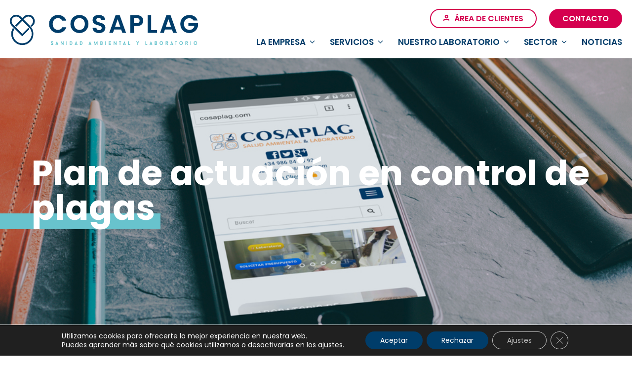

--- FILE ---
content_type: text/html; charset=UTF-8
request_url: https://cosaplag.com/plan-actuacion-control-plagas/
body_size: 21088
content:
<!doctype html>
<html lang="es" itemscope itemtype="https://schema.org/WebPage">
<head>
<meta charset="UTF-8">
<link rel="profile" href="http://gmpg.org/xfn/11">
<meta name='robots' content='index, follow, max-image-preview:large, max-snippet:-1, max-video-preview:-1' />
<meta name="viewport" content="width=device-width, initial-scale=1">

	<!-- This site is optimized with the Yoast SEO plugin v26.7 - https://yoast.com/wordpress/plugins/seo/ -->
	<title>Plan de actuación en control de Plagas | Cosaplag</title><link rel="preload" as="style" href="https://fonts.googleapis.com/css2?family=Poppins:ital,wght@0,100;0,200;0,300;0,400;0,500;0,600;0,700;0,800;0,900;1,100;1,200;1,300;1,400;1,500;1,600;1,700;1,800;1,900&#038;subset=latin&#038;display=swap" /><link rel="stylesheet" href="https://fonts.googleapis.com/css2?family=Poppins:ital,wght@0,100;0,200;0,300;0,400;0,500;0,600;0,700;0,800;0,900;1,100;1,200;1,300;1,400;1,500;1,600;1,700;1,800;1,900&#038;subset=latin&#038;display=swap" media="print" onload="this.media='all'" /><noscript><link rel="stylesheet" href="https://fonts.googleapis.com/css2?family=Poppins:ital,wght@0,100;0,200;0,300;0,400;0,500;0,600;0,700;0,800;0,900;1,100;1,200;1,300;1,400;1,500;1,600;1,700;1,800;1,900&#038;subset=latin&#038;display=swap" /></noscript>
	<meta name="description" content="Plan de actuación control de plagas realizado por nuestros técnicos especialistas. Cosaplag control de plagas en A Coruña, Lugo, Ourense y Pontevedra." />
	<link rel="canonical" href="https://cosaplag.com/plan-actuacion-control-plagas/" />
	<meta property="og:locale" content="es_ES" />
	<meta property="og:type" content="article" />
	<meta property="og:title" content="Plan de actuación en control de Plagas | Cosaplag" />
	<meta property="og:description" content="Plan de actuación control de plagas realizado por nuestros técnicos especialistas. Cosaplag control de plagas en A Coruña, Lugo, Ourense y Pontevedra." />
	<meta property="og:url" content="https://cosaplag.com/plan-actuacion-control-plagas/" />
	<meta property="og:site_name" content="Cosaplag" />
	<meta property="article:published_time" content="2020-05-07T06:56:53+00:00" />
	<meta property="og:image" content="https://cosaplag.com/wp-content/uploads/2016/04/cosaplag-aplicacion-1.jpg" />
	<meta property="og:image:width" content="960" />
	<meta property="og:image:height" content="640" />
	<meta property="og:image:type" content="image/jpeg" />
	<meta name="author" content="Ricardo" />
	<meta name="twitter:card" content="summary_large_image" />
	<meta name="twitter:label1" content="Escrito por" />
	<meta name="twitter:data1" content="Ricardo" />
	<meta name="twitter:label2" content="Tiempo de lectura" />
	<meta name="twitter:data2" content="2 minutos" />
	<script type="application/ld+json" class="yoast-schema-graph">{"@context":"https://schema.org","@graph":[{"@type":"Article","@id":"https://cosaplag.com/plan-actuacion-control-plagas/#article","isPartOf":{"@id":"https://cosaplag.com/plan-actuacion-control-plagas/"},"author":{"name":"Ricardo","@id":"https://cosaplag.com/#/schema/person/8ef5e4bae56d7861b40b6a4e33916b7f"},"headline":"Plan de actuación en control de plagas","datePublished":"2020-05-07T06:56:53+00:00","mainEntityOfPage":{"@id":"https://cosaplag.com/plan-actuacion-control-plagas/"},"wordCount":450,"commentCount":0,"publisher":{"@id":"https://cosaplag.com/#organization"},"image":{"@id":"https://cosaplag.com/plan-actuacion-control-plagas/#primaryimage"},"thumbnailUrl":"https://cosaplag.com/wp-content/uploads/2016/04/cosaplag-aplicacion-1.jpg","keywords":["control de plagas","desinfeccion","desinsectacion"],"articleSection":["control de plagas"],"inLanguage":"es"},{"@type":"WebPage","@id":"https://cosaplag.com/plan-actuacion-control-plagas/","url":"https://cosaplag.com/plan-actuacion-control-plagas/","name":"Plan de actuación en control de Plagas | Cosaplag","isPartOf":{"@id":"https://cosaplag.com/#website"},"primaryImageOfPage":{"@id":"https://cosaplag.com/plan-actuacion-control-plagas/#primaryimage"},"image":{"@id":"https://cosaplag.com/plan-actuacion-control-plagas/#primaryimage"},"thumbnailUrl":"https://cosaplag.com/wp-content/uploads/2016/04/cosaplag-aplicacion-1.jpg","datePublished":"2020-05-07T06:56:53+00:00","description":"Plan de actuación control de plagas realizado por nuestros técnicos especialistas. Cosaplag control de plagas en A Coruña, Lugo, Ourense y Pontevedra.","breadcrumb":{"@id":"https://cosaplag.com/plan-actuacion-control-plagas/#breadcrumb"},"inLanguage":"es","potentialAction":[{"@type":"ReadAction","target":["https://cosaplag.com/plan-actuacion-control-plagas/"]}]},{"@type":"ImageObject","inLanguage":"es","@id":"https://cosaplag.com/plan-actuacion-control-plagas/#primaryimage","url":"https://cosaplag.com/wp-content/uploads/2016/04/cosaplag-aplicacion-1.jpg","contentUrl":"https://cosaplag.com/wp-content/uploads/2016/04/cosaplag-aplicacion-1.jpg","width":960,"height":640,"caption":"Cosaplag Aplicacion"},{"@type":"BreadcrumbList","@id":"https://cosaplag.com/plan-actuacion-control-plagas/#breadcrumb","itemListElement":[{"@type":"ListItem","position":1,"name":"Portada","item":"https://cosaplag.com/"},{"@type":"ListItem","position":2,"name":"Noticias","item":"https://cosaplag.com/noticias/"},{"@type":"ListItem","position":3,"name":"Noticias","item":"https://cosaplag.com/noticias/"},{"@type":"ListItem","position":4,"name":"Plan de actuación en control de plagas"}]},{"@type":"WebSite","@id":"https://cosaplag.com/#website","url":"https://cosaplag.com/","name":"Cosaplag","description":"","publisher":{"@id":"https://cosaplag.com/#organization"},"potentialAction":[{"@type":"SearchAction","target":{"@type":"EntryPoint","urlTemplate":"https://cosaplag.com/?s={search_term_string}"},"query-input":{"@type":"PropertyValueSpecification","valueRequired":true,"valueName":"search_term_string"}}],"inLanguage":"es"},{"@type":"Organization","@id":"https://cosaplag.com/#organization","name":"Cosaplag","url":"https://cosaplag.com/","logo":{"@type":"ImageObject","inLanguage":"es","@id":"https://cosaplag.com/#/schema/logo/image/","url":"https://cosaplag.com/wp-content/uploads/2021/12/cosaplag.svg","contentUrl":"https://cosaplag.com/wp-content/uploads/2021/12/cosaplag.svg","width":381,"height":60,"caption":"Cosaplag"},"image":{"@id":"https://cosaplag.com/#/schema/logo/image/"}},{"@type":"Person","@id":"https://cosaplag.com/#/schema/person/8ef5e4bae56d7861b40b6a4e33916b7f","name":"Ricardo","url":"https://cosaplag.com/author/ricardo/"}]}</script>
	<!-- / Yoast SEO plugin. -->


<link rel="alternate" type="application/rss+xml" title="Cosaplag &raquo; Feed" href="https://cosaplag.com/feed/" />
<link rel="alternate" title="oEmbed (JSON)" type="application/json+oembed" href="https://cosaplag.com/wp-json/oembed/1.0/embed?url=https%3A%2F%2Fcosaplag.com%2Fplan-actuacion-control-plagas%2F" />
<link rel="alternate" title="oEmbed (XML)" type="text/xml+oembed" href="https://cosaplag.com/wp-json/oembed/1.0/embed?url=https%3A%2F%2Fcosaplag.com%2Fplan-actuacion-control-plagas%2F&#038;format=xml" />
<style id='wp-img-auto-sizes-contain-inline-css'>
img:is([sizes=auto i],[sizes^="auto," i]){contain-intrinsic-size:3000px 1500px}
/*# sourceURL=wp-img-auto-sizes-contain-inline-css */
</style>
<link data-minify="1" rel='stylesheet' id='js_composer_front-css' href='https://cosaplag.com/wp-content/cache/min/1/wp-content/plugins/js_composer/assets/css/js_composer.min.css?ver=1701286359' media='all' />
<link rel='stylesheet' id='wp-block-library-css' href='https://cosaplag.com/wp-includes/css/dist/block-library/style.min.css' media='all' />
<style id='global-styles-inline-css'>
:root{--wp--preset--aspect-ratio--square: 1;--wp--preset--aspect-ratio--4-3: 4/3;--wp--preset--aspect-ratio--3-4: 3/4;--wp--preset--aspect-ratio--3-2: 3/2;--wp--preset--aspect-ratio--2-3: 2/3;--wp--preset--aspect-ratio--16-9: 16/9;--wp--preset--aspect-ratio--9-16: 9/16;--wp--preset--color--black: #000000;--wp--preset--color--cyan-bluish-gray: #abb8c3;--wp--preset--color--white: #ffffff;--wp--preset--color--pale-pink: #f78da7;--wp--preset--color--vivid-red: #cf2e2e;--wp--preset--color--luminous-vivid-orange: #ff6900;--wp--preset--color--luminous-vivid-amber: #fcb900;--wp--preset--color--light-green-cyan: #7bdcb5;--wp--preset--color--vivid-green-cyan: #00d084;--wp--preset--color--pale-cyan-blue: #8ed1fc;--wp--preset--color--vivid-cyan-blue: #0693e3;--wp--preset--color--vivid-purple: #9b51e0;--wp--preset--gradient--vivid-cyan-blue-to-vivid-purple: linear-gradient(135deg,rgb(6,147,227) 0%,rgb(155,81,224) 100%);--wp--preset--gradient--light-green-cyan-to-vivid-green-cyan: linear-gradient(135deg,rgb(122,220,180) 0%,rgb(0,208,130) 100%);--wp--preset--gradient--luminous-vivid-amber-to-luminous-vivid-orange: linear-gradient(135deg,rgb(252,185,0) 0%,rgb(255,105,0) 100%);--wp--preset--gradient--luminous-vivid-orange-to-vivid-red: linear-gradient(135deg,rgb(255,105,0) 0%,rgb(207,46,46) 100%);--wp--preset--gradient--very-light-gray-to-cyan-bluish-gray: linear-gradient(135deg,rgb(238,238,238) 0%,rgb(169,184,195) 100%);--wp--preset--gradient--cool-to-warm-spectrum: linear-gradient(135deg,rgb(74,234,220) 0%,rgb(151,120,209) 20%,rgb(207,42,186) 40%,rgb(238,44,130) 60%,rgb(251,105,98) 80%,rgb(254,248,76) 100%);--wp--preset--gradient--blush-light-purple: linear-gradient(135deg,rgb(255,206,236) 0%,rgb(152,150,240) 100%);--wp--preset--gradient--blush-bordeaux: linear-gradient(135deg,rgb(254,205,165) 0%,rgb(254,45,45) 50%,rgb(107,0,62) 100%);--wp--preset--gradient--luminous-dusk: linear-gradient(135deg,rgb(255,203,112) 0%,rgb(199,81,192) 50%,rgb(65,88,208) 100%);--wp--preset--gradient--pale-ocean: linear-gradient(135deg,rgb(255,245,203) 0%,rgb(182,227,212) 50%,rgb(51,167,181) 100%);--wp--preset--gradient--electric-grass: linear-gradient(135deg,rgb(202,248,128) 0%,rgb(113,206,126) 100%);--wp--preset--gradient--midnight: linear-gradient(135deg,rgb(2,3,129) 0%,rgb(40,116,252) 100%);--wp--preset--font-size--small: 13px;--wp--preset--font-size--medium: 20px;--wp--preset--font-size--large: 36px;--wp--preset--font-size--x-large: 42px;--wp--preset--spacing--20: 0.44rem;--wp--preset--spacing--30: 0.67rem;--wp--preset--spacing--40: 1rem;--wp--preset--spacing--50: 1.5rem;--wp--preset--spacing--60: 2.25rem;--wp--preset--spacing--70: 3.38rem;--wp--preset--spacing--80: 5.06rem;--wp--preset--shadow--natural: 6px 6px 9px rgba(0, 0, 0, 0.2);--wp--preset--shadow--deep: 12px 12px 50px rgba(0, 0, 0, 0.4);--wp--preset--shadow--sharp: 6px 6px 0px rgba(0, 0, 0, 0.2);--wp--preset--shadow--outlined: 6px 6px 0px -3px rgb(255, 255, 255), 6px 6px rgb(0, 0, 0);--wp--preset--shadow--crisp: 6px 6px 0px rgb(0, 0, 0);}:where(.is-layout-flex){gap: 0.5em;}:where(.is-layout-grid){gap: 0.5em;}body .is-layout-flex{display: flex;}.is-layout-flex{flex-wrap: wrap;align-items: center;}.is-layout-flex > :is(*, div){margin: 0;}body .is-layout-grid{display: grid;}.is-layout-grid > :is(*, div){margin: 0;}:where(.wp-block-columns.is-layout-flex){gap: 2em;}:where(.wp-block-columns.is-layout-grid){gap: 2em;}:where(.wp-block-post-template.is-layout-flex){gap: 1.25em;}:where(.wp-block-post-template.is-layout-grid){gap: 1.25em;}.has-black-color{color: var(--wp--preset--color--black) !important;}.has-cyan-bluish-gray-color{color: var(--wp--preset--color--cyan-bluish-gray) !important;}.has-white-color{color: var(--wp--preset--color--white) !important;}.has-pale-pink-color{color: var(--wp--preset--color--pale-pink) !important;}.has-vivid-red-color{color: var(--wp--preset--color--vivid-red) !important;}.has-luminous-vivid-orange-color{color: var(--wp--preset--color--luminous-vivid-orange) !important;}.has-luminous-vivid-amber-color{color: var(--wp--preset--color--luminous-vivid-amber) !important;}.has-light-green-cyan-color{color: var(--wp--preset--color--light-green-cyan) !important;}.has-vivid-green-cyan-color{color: var(--wp--preset--color--vivid-green-cyan) !important;}.has-pale-cyan-blue-color{color: var(--wp--preset--color--pale-cyan-blue) !important;}.has-vivid-cyan-blue-color{color: var(--wp--preset--color--vivid-cyan-blue) !important;}.has-vivid-purple-color{color: var(--wp--preset--color--vivid-purple) !important;}.has-black-background-color{background-color: var(--wp--preset--color--black) !important;}.has-cyan-bluish-gray-background-color{background-color: var(--wp--preset--color--cyan-bluish-gray) !important;}.has-white-background-color{background-color: var(--wp--preset--color--white) !important;}.has-pale-pink-background-color{background-color: var(--wp--preset--color--pale-pink) !important;}.has-vivid-red-background-color{background-color: var(--wp--preset--color--vivid-red) !important;}.has-luminous-vivid-orange-background-color{background-color: var(--wp--preset--color--luminous-vivid-orange) !important;}.has-luminous-vivid-amber-background-color{background-color: var(--wp--preset--color--luminous-vivid-amber) !important;}.has-light-green-cyan-background-color{background-color: var(--wp--preset--color--light-green-cyan) !important;}.has-vivid-green-cyan-background-color{background-color: var(--wp--preset--color--vivid-green-cyan) !important;}.has-pale-cyan-blue-background-color{background-color: var(--wp--preset--color--pale-cyan-blue) !important;}.has-vivid-cyan-blue-background-color{background-color: var(--wp--preset--color--vivid-cyan-blue) !important;}.has-vivid-purple-background-color{background-color: var(--wp--preset--color--vivid-purple) !important;}.has-black-border-color{border-color: var(--wp--preset--color--black) !important;}.has-cyan-bluish-gray-border-color{border-color: var(--wp--preset--color--cyan-bluish-gray) !important;}.has-white-border-color{border-color: var(--wp--preset--color--white) !important;}.has-pale-pink-border-color{border-color: var(--wp--preset--color--pale-pink) !important;}.has-vivid-red-border-color{border-color: var(--wp--preset--color--vivid-red) !important;}.has-luminous-vivid-orange-border-color{border-color: var(--wp--preset--color--luminous-vivid-orange) !important;}.has-luminous-vivid-amber-border-color{border-color: var(--wp--preset--color--luminous-vivid-amber) !important;}.has-light-green-cyan-border-color{border-color: var(--wp--preset--color--light-green-cyan) !important;}.has-vivid-green-cyan-border-color{border-color: var(--wp--preset--color--vivid-green-cyan) !important;}.has-pale-cyan-blue-border-color{border-color: var(--wp--preset--color--pale-cyan-blue) !important;}.has-vivid-cyan-blue-border-color{border-color: var(--wp--preset--color--vivid-cyan-blue) !important;}.has-vivid-purple-border-color{border-color: var(--wp--preset--color--vivid-purple) !important;}.has-vivid-cyan-blue-to-vivid-purple-gradient-background{background: var(--wp--preset--gradient--vivid-cyan-blue-to-vivid-purple) !important;}.has-light-green-cyan-to-vivid-green-cyan-gradient-background{background: var(--wp--preset--gradient--light-green-cyan-to-vivid-green-cyan) !important;}.has-luminous-vivid-amber-to-luminous-vivid-orange-gradient-background{background: var(--wp--preset--gradient--luminous-vivid-amber-to-luminous-vivid-orange) !important;}.has-luminous-vivid-orange-to-vivid-red-gradient-background{background: var(--wp--preset--gradient--luminous-vivid-orange-to-vivid-red) !important;}.has-very-light-gray-to-cyan-bluish-gray-gradient-background{background: var(--wp--preset--gradient--very-light-gray-to-cyan-bluish-gray) !important;}.has-cool-to-warm-spectrum-gradient-background{background: var(--wp--preset--gradient--cool-to-warm-spectrum) !important;}.has-blush-light-purple-gradient-background{background: var(--wp--preset--gradient--blush-light-purple) !important;}.has-blush-bordeaux-gradient-background{background: var(--wp--preset--gradient--blush-bordeaux) !important;}.has-luminous-dusk-gradient-background{background: var(--wp--preset--gradient--luminous-dusk) !important;}.has-pale-ocean-gradient-background{background: var(--wp--preset--gradient--pale-ocean) !important;}.has-electric-grass-gradient-background{background: var(--wp--preset--gradient--electric-grass) !important;}.has-midnight-gradient-background{background: var(--wp--preset--gradient--midnight) !important;}.has-small-font-size{font-size: var(--wp--preset--font-size--small) !important;}.has-medium-font-size{font-size: var(--wp--preset--font-size--medium) !important;}.has-large-font-size{font-size: var(--wp--preset--font-size--large) !important;}.has-x-large-font-size{font-size: var(--wp--preset--font-size--x-large) !important;}
/*# sourceURL=global-styles-inline-css */
</style>

<style id='classic-theme-styles-inline-css'>
/*! This file is auto-generated */
.wp-block-button__link{color:#fff;background-color:#32373c;border-radius:9999px;box-shadow:none;text-decoration:none;padding:calc(.667em + 2px) calc(1.333em + 2px);font-size:1.125em}.wp-block-file__button{background:#32373c;color:#fff;text-decoration:none}
/*# sourceURL=/wp-includes/css/classic-themes.min.css */
</style>
<link data-minify="1" rel='stylesheet' id='contact-form-7-css' href='https://cosaplag.com/wp-content/cache/min/1/wp-content/plugins/contact-form-7/includes/css/styles.css?ver=1703245959' media='all' />
<link data-minify="1" rel='stylesheet' id='wpcf7-redirect-script-frontend-css' href='https://cosaplag.com/wp-content/cache/min/1/wp-content/plugins/wpcf7-redirect/build/assets/frontend-script.css?ver=1750024263' media='all' />
<link data-minify="1" rel='stylesheet' id='parent-style-css' href='https://cosaplag.com/wp-content/cache/min/1/wp-content/themes/cosaplag/style.css?ver=1701286359' media='all' />

<link data-minify="1" rel='stylesheet' id='wpex-style-css' href='https://cosaplag.com/wp-content/cache/min/1/wp-content/themes/cosaplag-child-theme/style.css?ver=1701286359' media='all' />
<link data-minify="1" rel='stylesheet' id='wpex-mobile-menu-breakpoint-max-css' href='https://cosaplag.com/wp-content/cache/min/1/wp-content/themes/cosaplag/assets/css/wpex-mobile-menu-breakpoint-max.css?ver=1701286359' media='only screen and (max-width:1260px)' />
<link rel='stylesheet' id='wpex-mobile-menu-breakpoint-min-css' href='https://cosaplag.com/wp-content/themes/cosaplag/assets/css/wpex-mobile-menu-breakpoint-min.css' media='only screen and (min-width:1261px)' />
<link data-minify="1" rel='stylesheet' id='wpex-wpbakery-css' href='https://cosaplag.com/wp-content/cache/min/1/wp-content/themes/cosaplag/assets/css/wpex-wpbakery.css?ver=1701286359' media='all' />
<link data-minify="1" rel='stylesheet' id='ticons-css' href='https://cosaplag.com/wp-content/cache/min/1/wp-content/themes/cosaplag/assets/lib/ticons/css/ticons.min.css?ver=1701286359' media='all' />
<link data-minify="1" rel='stylesheet' id='vcex-shortcodes-css' href='https://cosaplag.com/wp-content/cache/min/1/wp-content/themes/cosaplag/assets/css/vcex-shortcodes.css?ver=1701286359' media='all' />
<link data-minify="1" rel='stylesheet' id='moove_gdpr_frontend-css' href='https://cosaplag.com/wp-content/cache/min/1/wp-content/plugins/gdpr-cookie-compliance/dist/styles/gdpr-main-nf.css?ver=1701286359' media='all' />
<style id='moove_gdpr_frontend-inline-css'>
				#moove_gdpr_cookie_modal .moove-gdpr-modal-content .moove-gdpr-tab-main h3.tab-title, 
				#moove_gdpr_cookie_modal .moove-gdpr-modal-content .moove-gdpr-tab-main span.tab-title,
				#moove_gdpr_cookie_modal .moove-gdpr-modal-content .moove-gdpr-modal-left-content #moove-gdpr-menu li a, 
				#moove_gdpr_cookie_modal .moove-gdpr-modal-content .moove-gdpr-modal-left-content #moove-gdpr-menu li button,
				#moove_gdpr_cookie_modal .moove-gdpr-modal-content .moove-gdpr-modal-left-content .moove-gdpr-branding-cnt a,
				#moove_gdpr_cookie_modal .moove-gdpr-modal-content .moove-gdpr-modal-footer-content .moove-gdpr-button-holder a.mgbutton, 
				#moove_gdpr_cookie_modal .moove-gdpr-modal-content .moove-gdpr-modal-footer-content .moove-gdpr-button-holder button.mgbutton,
				#moove_gdpr_cookie_modal .cookie-switch .cookie-slider:after, 
				#moove_gdpr_cookie_modal .cookie-switch .slider:after, 
				#moove_gdpr_cookie_modal .switch .cookie-slider:after, 
				#moove_gdpr_cookie_modal .switch .slider:after,
				#moove_gdpr_cookie_info_bar .moove-gdpr-info-bar-container .moove-gdpr-info-bar-content p, 
				#moove_gdpr_cookie_info_bar .moove-gdpr-info-bar-container .moove-gdpr-info-bar-content p a,
				#moove_gdpr_cookie_info_bar .moove-gdpr-info-bar-container .moove-gdpr-info-bar-content a.mgbutton, 
				#moove_gdpr_cookie_info_bar .moove-gdpr-info-bar-container .moove-gdpr-info-bar-content button.mgbutton,
				#moove_gdpr_cookie_modal .moove-gdpr-modal-content .moove-gdpr-tab-main .moove-gdpr-tab-main-content h1, 
				#moove_gdpr_cookie_modal .moove-gdpr-modal-content .moove-gdpr-tab-main .moove-gdpr-tab-main-content h2, 
				#moove_gdpr_cookie_modal .moove-gdpr-modal-content .moove-gdpr-tab-main .moove-gdpr-tab-main-content h3, 
				#moove_gdpr_cookie_modal .moove-gdpr-modal-content .moove-gdpr-tab-main .moove-gdpr-tab-main-content h4, 
				#moove_gdpr_cookie_modal .moove-gdpr-modal-content .moove-gdpr-tab-main .moove-gdpr-tab-main-content h5, 
				#moove_gdpr_cookie_modal .moove-gdpr-modal-content .moove-gdpr-tab-main .moove-gdpr-tab-main-content h6,
				#moove_gdpr_cookie_modal .moove-gdpr-modal-content.moove_gdpr_modal_theme_v2 .moove-gdpr-modal-title .tab-title,
				#moove_gdpr_cookie_modal .moove-gdpr-modal-content.moove_gdpr_modal_theme_v2 .moove-gdpr-tab-main h3.tab-title, 
				#moove_gdpr_cookie_modal .moove-gdpr-modal-content.moove_gdpr_modal_theme_v2 .moove-gdpr-tab-main span.tab-title,
				#moove_gdpr_cookie_modal .moove-gdpr-modal-content.moove_gdpr_modal_theme_v2 .moove-gdpr-branding-cnt a {
					font-weight: inherit				}
			#moove_gdpr_cookie_modal,#moove_gdpr_cookie_info_bar,.gdpr_cookie_settings_shortcode_content{font-family:inherit}#moove_gdpr_save_popup_settings_button{background-color:#373737;color:#fff}#moove_gdpr_save_popup_settings_button:hover{background-color:#000}#moove_gdpr_cookie_info_bar .moove-gdpr-info-bar-container .moove-gdpr-info-bar-content a.mgbutton,#moove_gdpr_cookie_info_bar .moove-gdpr-info-bar-container .moove-gdpr-info-bar-content button.mgbutton{background-color:#003d6a}#moove_gdpr_cookie_modal .moove-gdpr-modal-content .moove-gdpr-modal-footer-content .moove-gdpr-button-holder a.mgbutton,#moove_gdpr_cookie_modal .moove-gdpr-modal-content .moove-gdpr-modal-footer-content .moove-gdpr-button-holder button.mgbutton,.gdpr_cookie_settings_shortcode_content .gdpr-shr-button.button-green{background-color:#003d6a;border-color:#003d6a}#moove_gdpr_cookie_modal .moove-gdpr-modal-content .moove-gdpr-modal-footer-content .moove-gdpr-button-holder a.mgbutton:hover,#moove_gdpr_cookie_modal .moove-gdpr-modal-content .moove-gdpr-modal-footer-content .moove-gdpr-button-holder button.mgbutton:hover,.gdpr_cookie_settings_shortcode_content .gdpr-shr-button.button-green:hover{background-color:#fff;color:#003d6a}#moove_gdpr_cookie_modal .moove-gdpr-modal-content .moove-gdpr-modal-close i,#moove_gdpr_cookie_modal .moove-gdpr-modal-content .moove-gdpr-modal-close span.gdpr-icon{background-color:#003d6a;border:1px solid #003d6a}#moove_gdpr_cookie_info_bar span.moove-gdpr-infobar-allow-all.focus-g,#moove_gdpr_cookie_info_bar span.moove-gdpr-infobar-allow-all:focus,#moove_gdpr_cookie_info_bar button.moove-gdpr-infobar-allow-all.focus-g,#moove_gdpr_cookie_info_bar button.moove-gdpr-infobar-allow-all:focus,#moove_gdpr_cookie_info_bar span.moove-gdpr-infobar-reject-btn.focus-g,#moove_gdpr_cookie_info_bar span.moove-gdpr-infobar-reject-btn:focus,#moove_gdpr_cookie_info_bar button.moove-gdpr-infobar-reject-btn.focus-g,#moove_gdpr_cookie_info_bar button.moove-gdpr-infobar-reject-btn:focus,#moove_gdpr_cookie_info_bar span.change-settings-button.focus-g,#moove_gdpr_cookie_info_bar span.change-settings-button:focus,#moove_gdpr_cookie_info_bar button.change-settings-button.focus-g,#moove_gdpr_cookie_info_bar button.change-settings-button:focus{-webkit-box-shadow:0 0 1px 3px #003d6a;-moz-box-shadow:0 0 1px 3px #003d6a;box-shadow:0 0 1px 3px #003d6a}#moove_gdpr_cookie_modal .moove-gdpr-modal-content .moove-gdpr-modal-close i:hover,#moove_gdpr_cookie_modal .moove-gdpr-modal-content .moove-gdpr-modal-close span.gdpr-icon:hover,#moove_gdpr_cookie_info_bar span[data-href]>u.change-settings-button{color:#003d6a}#moove_gdpr_cookie_modal .moove-gdpr-modal-content .moove-gdpr-modal-left-content #moove-gdpr-menu li.menu-item-selected a span.gdpr-icon,#moove_gdpr_cookie_modal .moove-gdpr-modal-content .moove-gdpr-modal-left-content #moove-gdpr-menu li.menu-item-selected button span.gdpr-icon{color:inherit}#moove_gdpr_cookie_modal .moove-gdpr-modal-content .moove-gdpr-modal-left-content #moove-gdpr-menu li a span.gdpr-icon,#moove_gdpr_cookie_modal .moove-gdpr-modal-content .moove-gdpr-modal-left-content #moove-gdpr-menu li button span.gdpr-icon{color:inherit}#moove_gdpr_cookie_modal .gdpr-acc-link{line-height:0;font-size:0;color:transparent;position:absolute}#moove_gdpr_cookie_modal .moove-gdpr-modal-content .moove-gdpr-modal-close:hover i,#moove_gdpr_cookie_modal .moove-gdpr-modal-content .moove-gdpr-modal-left-content #moove-gdpr-menu li a,#moove_gdpr_cookie_modal .moove-gdpr-modal-content .moove-gdpr-modal-left-content #moove-gdpr-menu li button,#moove_gdpr_cookie_modal .moove-gdpr-modal-content .moove-gdpr-modal-left-content #moove-gdpr-menu li button i,#moove_gdpr_cookie_modal .moove-gdpr-modal-content .moove-gdpr-modal-left-content #moove-gdpr-menu li a i,#moove_gdpr_cookie_modal .moove-gdpr-modal-content .moove-gdpr-tab-main .moove-gdpr-tab-main-content a:hover,#moove_gdpr_cookie_info_bar.moove-gdpr-dark-scheme .moove-gdpr-info-bar-container .moove-gdpr-info-bar-content a.mgbutton:hover,#moove_gdpr_cookie_info_bar.moove-gdpr-dark-scheme .moove-gdpr-info-bar-container .moove-gdpr-info-bar-content button.mgbutton:hover,#moove_gdpr_cookie_info_bar.moove-gdpr-dark-scheme .moove-gdpr-info-bar-container .moove-gdpr-info-bar-content a:hover,#moove_gdpr_cookie_info_bar.moove-gdpr-dark-scheme .moove-gdpr-info-bar-container .moove-gdpr-info-bar-content button:hover,#moove_gdpr_cookie_info_bar.moove-gdpr-dark-scheme .moove-gdpr-info-bar-container .moove-gdpr-info-bar-content span.change-settings-button:hover,#moove_gdpr_cookie_info_bar.moove-gdpr-dark-scheme .moove-gdpr-info-bar-container .moove-gdpr-info-bar-content button.change-settings-button:hover,#moove_gdpr_cookie_info_bar.moove-gdpr-dark-scheme .moove-gdpr-info-bar-container .moove-gdpr-info-bar-content u.change-settings-button:hover,#moove_gdpr_cookie_info_bar span[data-href]>u.change-settings-button,#moove_gdpr_cookie_info_bar.moove-gdpr-dark-scheme .moove-gdpr-info-bar-container .moove-gdpr-info-bar-content a.mgbutton.focus-g,#moove_gdpr_cookie_info_bar.moove-gdpr-dark-scheme .moove-gdpr-info-bar-container .moove-gdpr-info-bar-content button.mgbutton.focus-g,#moove_gdpr_cookie_info_bar.moove-gdpr-dark-scheme .moove-gdpr-info-bar-container .moove-gdpr-info-bar-content a.focus-g,#moove_gdpr_cookie_info_bar.moove-gdpr-dark-scheme .moove-gdpr-info-bar-container .moove-gdpr-info-bar-content button.focus-g,#moove_gdpr_cookie_info_bar.moove-gdpr-dark-scheme .moove-gdpr-info-bar-container .moove-gdpr-info-bar-content a.mgbutton:focus,#moove_gdpr_cookie_info_bar.moove-gdpr-dark-scheme .moove-gdpr-info-bar-container .moove-gdpr-info-bar-content button.mgbutton:focus,#moove_gdpr_cookie_info_bar.moove-gdpr-dark-scheme .moove-gdpr-info-bar-container .moove-gdpr-info-bar-content a:focus,#moove_gdpr_cookie_info_bar.moove-gdpr-dark-scheme .moove-gdpr-info-bar-container .moove-gdpr-info-bar-content button:focus,#moove_gdpr_cookie_info_bar.moove-gdpr-dark-scheme .moove-gdpr-info-bar-container .moove-gdpr-info-bar-content span.change-settings-button.focus-g,span.change-settings-button:focus,button.change-settings-button.focus-g,button.change-settings-button:focus,#moove_gdpr_cookie_info_bar.moove-gdpr-dark-scheme .moove-gdpr-info-bar-container .moove-gdpr-info-bar-content u.change-settings-button.focus-g,#moove_gdpr_cookie_info_bar.moove-gdpr-dark-scheme .moove-gdpr-info-bar-container .moove-gdpr-info-bar-content u.change-settings-button:focus{color:#003d6a}#moove_gdpr_cookie_modal .moove-gdpr-branding.focus-g span,#moove_gdpr_cookie_modal .moove-gdpr-modal-content .moove-gdpr-tab-main a.focus-g,#moove_gdpr_cookie_modal .moove-gdpr-modal-content .moove-gdpr-tab-main .gdpr-cd-details-toggle.focus-g{color:#003d6a}#moove_gdpr_cookie_modal.gdpr_lightbox-hide{display:none}
/*# sourceURL=moove_gdpr_frontend-inline-css */
</style>
<script src="https://cosaplag.com/wp-includes/js/jquery/jquery.min.js" id="jquery-core-js"></script>
<script data-minify="1" src="https://cosaplag.com/wp-content/cache/min/1/wp-content/themes/cosaplag-child-theme/assets/js/custom.js?ver=1701286359" id="custom-script-js"></script>

<!-- Fragmento de código de Google Analytics añadido por Site Kit -->
<script src="https://www.googletagmanager.com/gtag/js?id=GT-PZQ8XDK" id="google_gtagjs-js" async></script>
<script id="google_gtagjs-js-after">
window.dataLayer = window.dataLayer || [];function gtag(){dataLayer.push(arguments);}
gtag('set', 'linker', {"domains":["cosaplag.com"]} );
gtag("js", new Date());
gtag("set", "developer_id.dZTNiMT", true);
gtag("config", "GT-PZQ8XDK");
//# sourceURL=google_gtagjs-js-after
</script>

<!-- Final del fragmento de código de Google Analytics añadido por Site Kit -->
<link rel="https://api.w.org/" href="https://cosaplag.com/wp-json/" /><link rel="alternate" title="JSON" type="application/json" href="https://cosaplag.com/wp-json/wp/v2/posts/805" /><meta name="generator" content="Site Kit by Google 1.107.0" /><link rel="icon" href="https://cosaplag.com/wp-content/uploads/2022/01/favicon-1.png" sizes="32x32"><link rel="shortcut icon" href="https://cosaplag.com/wp-content/uploads/2022/01/favicon-1.png"><link rel="apple-touch-icon" href="https://cosaplag.com/wp-content/uploads/2022/01/favicon-1.png" sizes="57x57" ><link rel="apple-touch-icon" href="https://cosaplag.com/wp-content/uploads/2022/01/favicon-1.png" sizes="76x76" ><link rel="apple-touch-icon" href="https://cosaplag.com/wp-content/uploads/2022/01/favicon-1.png" sizes="120x120"><link rel="apple-touch-icon" href="https://cosaplag.com/wp-content/uploads/2022/01/favicon-1.png" sizes="114x114"><link rel="preload" href="https://cosaplag.com/wp-content/themes/cosaplag/assets/lib/ticons/fonts/ticons.woff2" type="font/woff2" as="font" crossorigin><noscript><style>body:not(.content-full-screen) .wpex-vc-row-stretched[data-vc-full-width-init="false"]{visibility:visible;}</style></noscript><script type="text/javascript">function setREVStartSize(e){
			//window.requestAnimationFrame(function() {				 
				window.RSIW = window.RSIW===undefined ? window.innerWidth : window.RSIW;	
				window.RSIH = window.RSIH===undefined ? window.innerHeight : window.RSIH;	
				try {								
					var pw = document.getElementById(e.c).parentNode.offsetWidth,
						newh;
					pw = pw===0 || isNaN(pw) ? window.RSIW : pw;
					e.tabw = e.tabw===undefined ? 0 : parseInt(e.tabw);
					e.thumbw = e.thumbw===undefined ? 0 : parseInt(e.thumbw);
					e.tabh = e.tabh===undefined ? 0 : parseInt(e.tabh);
					e.thumbh = e.thumbh===undefined ? 0 : parseInt(e.thumbh);
					e.tabhide = e.tabhide===undefined ? 0 : parseInt(e.tabhide);
					e.thumbhide = e.thumbhide===undefined ? 0 : parseInt(e.thumbhide);
					e.mh = e.mh===undefined || e.mh=="" || e.mh==="auto" ? 0 : parseInt(e.mh,0);		
					if(e.layout==="fullscreen" || e.l==="fullscreen") 						
						newh = Math.max(e.mh,window.RSIH);					
					else{					
						e.gw = Array.isArray(e.gw) ? e.gw : [e.gw];
						for (var i in e.rl) if (e.gw[i]===undefined || e.gw[i]===0) e.gw[i] = e.gw[i-1];					
						e.gh = e.el===undefined || e.el==="" || (Array.isArray(e.el) && e.el.length==0)? e.gh : e.el;
						e.gh = Array.isArray(e.gh) ? e.gh : [e.gh];
						for (var i in e.rl) if (e.gh[i]===undefined || e.gh[i]===0) e.gh[i] = e.gh[i-1];
											
						var nl = new Array(e.rl.length),
							ix = 0,						
							sl;					
						e.tabw = e.tabhide>=pw ? 0 : e.tabw;
						e.thumbw = e.thumbhide>=pw ? 0 : e.thumbw;
						e.tabh = e.tabhide>=pw ? 0 : e.tabh;
						e.thumbh = e.thumbhide>=pw ? 0 : e.thumbh;					
						for (var i in e.rl) nl[i] = e.rl[i]<window.RSIW ? 0 : e.rl[i];
						sl = nl[0];									
						for (var i in nl) if (sl>nl[i] && nl[i]>0) { sl = nl[i]; ix=i;}															
						var m = pw>(e.gw[ix]+e.tabw+e.thumbw) ? 1 : (pw-(e.tabw+e.thumbw)) / (e.gw[ix]);					
						newh =  (e.gh[ix] * m) + (e.tabh + e.thumbh);
					}
					var el = document.getElementById(e.c);
					if (el!==null && el) el.style.height = newh+"px";					
					el = document.getElementById(e.c+"_wrapper");
					if (el!==null && el) {
						el.style.height = newh+"px";
						el.style.display = "block";
					}
				} catch(e){
					console.log("Failure at Presize of Slider:" + e)
				}					   
			//});
		  };</script>
<noscript><style> .wpb_animate_when_almost_visible { opacity: 1; }</style></noscript><style data-type="wpex-css" id="wpex-css">/*ACCENT COLOR*/.vc_toggle_total .vc_toggle_title,.wpex-text-accent,.wpex-hover-text-accent:hover,.wpex-accent-color,#site-navigation .dropdown-menu >li.menu-item >a:hover,#site-navigation .dropdown-menu >li.menu-item.current-menu-item >a,#site-navigation .dropdown-menu >li.menu-item.current-menu-parent >a,.modern-menu-widget a:hover,.theme-button.outline,.theme-button.clean,a,h1 a:hover,h2 a:hover,h3 a:hover,h4 a:hover,h5 a:hover,h6 a:hover,.entry-title a:hover,.meta a:hover,.wpex-heading a:hover,.is-style-outline .wp-block-button__link:not(.has-color):not(.has-text-color):not(.has-background),.wp-block-button__link.is-style-outline:not(.has-color):not(.has-text-color):not(.has-background),.vcex-module a:hover .wpex-heading,.vcex-icon-box-link-wrap:hover .wpex-heading{color:#003d6a}.wpex-bg-accent,.wpex-hover-bg-accent:hover,.wpex-bg-accent_alt,.wpex-hover-bg-accent_alt:hover,.wpex-badge,.wpex-accent-bg,input[type="submit"],.theme-button,button,.button,.active >.theme-button,.theme-button.active,.wp-block-search .wp-block-search__button,.wp-block-file a.wp-block-file__button,.theme-button.outline:hover,.active >.theme-button.outline,.theme-button.outline.active,.theme-button.outline:hover,.post-edit a,.background-highlight,.tagcloud a:hover,.post-tags a:hover,.wpex-carousel .owl-dot.active,.wpex-carousel .owl-prev,.wpex-carousel .owl-next,body #header-two-search #header-two-search-submit,#site-navigation .menu-button >a >span.link-inner,.modern-menu-widget li.menu-item.current-menu-item a,#sidebar .widget_nav_menu .current-menu-item >a,.widget_nav_menu_accordion .widget_nav_menu li.menu-item.current-menu-item >a,#site-navigation-wrap.has-menu-underline .main-navigation-ul>li>a>.link-inner::after,#wp-calendar caption,#wp-calendar tbody td:hover a,.is-style-fill .wp-block-button__link:not(.has-background),.wp-block-button__link.is-style-fill:not(.has-background),.is-style-outline .wp-block-button__link:not(.has-color):not(.has-text-color):not(.has-background):hover,.wp-block-button__link.is-style-outline:not(.has-color):not(.has-text-color):not(.has-background):hover,.vcex-testimonials-fullslider .sp-button:hover,.vcex-testimonials-fullslider .sp-selected-button,.vcex-testimonials-fullslider.light-skin .sp-button:hover,.vcex-testimonials-fullslider.light-skin .sp-selected-button,.vcex-testimonials-fullslider .sp-button.sp-selected-button,.vcex-testimonials-fullslider .sp-button:hover{background-color:#003d6a}.wpb_tabs.tab-style-alternative-two .wpb_tabs_nav li.ui-tabs-active a{border-bottom-color:#003d6a}.wpex-border-accent{border-color:#003d6a}.wpex-hover-border-accent:hover{border-color:#003d6a}.wpex-slider .sp-bottom-thumbnails.sp-has-pointer .sp-selected-thumbnail:before,.wpex-slider .sp-bottom-thumbnails.sp-has-pointer .sp-selected-thumbnail:after{border-bottom-color:#003d6a}.wpex-dropdown-top-border #site-navigation .dropdown-menu li.menu-item ul.sub-menu{border-top-color:#003d6a}.theme-heading.border-w-color span.text{border-bottom-color:#003d6a}.is-style-outline .wp-block-button__link:not(.has-color):not(.has-text-color):not(.has-background){border-color:#003d6a}.wp-block-button__link.is-style-outline:not(.has-color):not(.has-text-color):not(.has-background){border-color:#003d6a}/*ACCENT HOVER COLOR*/.wpex-bg-accent_alt,.wpex-hover-bg-accent_alt:hover,.post-edit a:hover,.theme-button:hover,input[type="submit"]:hover,button:hover,.button:hover,.active >.theme-button,.theme-button.active,.wp-block-search .wp-block-search__button,.wp-block-file a.wp-block-file__button,.wpex-carousel .owl-prev:hover,.wpex-carousel .owl-next:hover,#site-navigation .menu-button >a >span.link-inner:hover{background-color:#003d6a}.wpex-text-accent_alt,.wpex-hover-text-accent_alt:hover{color:#003d6a}/*VC META CSS*/.vc_custom_1640602753862{background-color:#003d6a !important}.has-accent-background-color{background-color:#003d6a}.has-accent-color{color:#003d6a}/*TYPOGRAPHY*/body{font-family:"Poppins",sans-serif;font-weight:400;font-size:20px;color:#000000;line-height:28px}.theme-button,input[type="submit"],button,#site-navigation .menu-button>a>span.link-inner,.woocommerce .button,.wp-block-search .wp-block-search__button,.wp-block-file a.wp-block-file__button{font-weight:600}#site-navigation .dropdown-menu .link-inner{font-weight:600;font-size:17px;text-transform:uppercase}.wpex-mobile-menu,#sidr-main{font-weight:500;text-transform:uppercase}#copyright{font-size:16px}/*ADVANCED STYLING CSS*/.page-header.has-bg-image{background-image:url(https://cosaplag.com/wp-content/uploads/2016/04/cosaplag-aplicacion-1.jpg)}#mobile-menu .wpex-bars>span,#mobile-menu .wpex-bars>span::before,#mobile-menu .wpex-bars>span::after{background-color:#003d6a}#mobile-menu a:hover .wpex-bars>span,#mobile-menu a:hover .wpex-bars>span::before,#mobile-menu a:hover .wpex-bars>span::after{background-color:#68c3cd}/*CUSTOMIZER STYLING*/.background-image-page-header-overlay{background-color:#003d6a}.theme-button,input[type="submit"],button,.button,.added_to_cart,.wp-block-search .wp-block-search__button,.wp-block-file a.wp-block-file__button{padding:8px 35px}.theme-button,input[type="submit"],button,#site-navigation .menu-button >a >span.link-inner,.button,.added_to_cart,.wp-block-search .wp-block-search__button,.wp-block-file a.wp-block-file__button{border-radius:50px}.container,.boxed-main-layout #wrap{width:1365px}.site-full-width.content-full-width .alignfull >.wp-block-group__inner-container,.site-full-width.content-full-width .alignfull >.wp-block-cover__inner-container{width:1365px}#site-header #site-header-inner{padding-top:30px;padding-bottom:27px}#site-navigation .dropdown-menu >li.menu-item >a{color:#003d6a}#site-navigation .dropdown-menu >li.menu-item >a:hover,#site-navigation .dropdown-menu >li.menu-item.dropdown.sfHover >a,#site-navigation .wpex-dropdown-menu >li.menu-item:hover >a,#site-navigation .wpex-dropdown-menu >li.menu-item.wpex-active >a{color:#68c3cd}#site-header #site-navigation .dropdown-menu ul.sub-menu >li.menu-item >a{color:#003d6a}#site-header #site-navigation .dropdown-menu ul.sub-menu >li.menu-item >a:hover{color:#68c3cd;background-color:#e4ebf2}#mobile-menu a{color:#003d6a}#mobile-menu a:hover{color:#68c3cd}.mobile-toggle-nav a{color:#003d6a}.wpex-mobile-toggle-menu-fixed_top .mobile-toggle-nav a{color:#003d6a}.mobile-toggle-nav a:hover{color:#68c3cd}.wpex-mobile-toggle-menu-fixed_top .mobile-toggle-nav a:hover{color:#68c3cd}#footer{background-color:#003d6a}#footer-bottom{background:#003d6a;color:#ffffff}#footer-bottom p{color:#ffffff}#footer-bottom a{color:#ffffff}#footer-bottom a:hover{color:#ffffff}.vc_column-inner{margin-bottom:0}</style><noscript><style id="rocket-lazyload-nojs-css">.rll-youtube-player, [data-lazy-src]{display:none !important;}</style></noscript><!-- Global site tag (gtag.js) - Google Ads: 10847653342 -->
<script async src="https://www.googletagmanager.com/gtag/js?id=AW-10847653342"></script>
<script>
  window.dataLayer = window.dataLayer || [];
  function gtag(){dataLayer.push(arguments);}
  gtag('js', new Date());
  gtag('config', 'AW-10847653342');
</script>
<link data-minify="1" rel='stylesheet' id='rs-plugin-settings-css' href='https://cosaplag.com/wp-content/cache/min/1/wp-content/plugins/revslider/public/assets/css/rs6.css?ver=1701286359' media='all' />
<style id='rs-plugin-settings-inline-css'>
#rs-demo-id {}
/*# sourceURL=rs-plugin-settings-inline-css */
</style>
</head>

<body class="wp-singular post-template-default single single-post postid-805 single-format-standard wp-custom-logo wp-embed-responsive wp-theme-cosaplag wp-child-theme-cosaplag-child-theme wpex-theme wpex-responsive full-width-main-layout no-composer wpex-live-site site-full-width content-right-sidebar has-sidebar post-in-category-control-de-plagas sidebar-widget-icons hasnt-overlay-header wpex-has-fixed-footer page-with-background-title wpex-mobile-toggle-menu-icon_buttons has-mobile-menu comment-avatars-disabled wpex-no-js wpb-js-composer js-comp-ver-6.7.0 vc_responsive">

	
	
	<div class="wpex-site-overlay"></div>
<a href="#content" class="skip-to-content">Saltear al contenido principal</a><span data-ls_id="#site_top"></span>
	<div id="outer-wrap" class="wpex-clr">

		
		<div id="wrap" class="wpex-clr">

			


	<header id="site-header" class="header-one dyn-styles wpex-clr" itemscope="itemscope" itemtype="https://schema.org/WPHeader">

		
		<div id="site-header-inner" class="container wpex-clr">
<div id="site-logo" class="site-branding header-one-logo wpex-clr">
	<div id="site-logo-inner" class="wpex-clr"><a id="site-logo-link" href="https://cosaplag.com/" rel="home" class="main-logo"><img src="https://cosaplag.com/wp-content/uploads/2021/12/cosaplag.svg" alt="Cosaplag" class="logo-img" width="381" height="60" data-no-retina data-skip-lazy></a></div>

</div>
	
	<div class="menu-top"><a href="https://www.igeoapp.com/ssoPortalCliente/login" target="_blank" class="theme-button outline-rojo user"><i></i> Área de clientes</a><a href="https://cosaplag.com/contacto/" class="theme-button rojo">Contacto</a></div>
	<div id="site-navigation-wrap" class="navbar-style-one wpex-dropdowns-caret wpex-stretch-megamenus hide-at-mm-breakpoint wpex-clr">

		<nav id="site-navigation" class="navigation main-navigation main-navigation-one wpex-clr" itemscope="itemscope" itemtype="https://schema.org/SiteNavigationElement" aria-label="Main menu">

			
				<ul id="menu-principal" class="dropdown-menu main-navigation-ul wpex-dropdown-menu wpex-dropdown-menu--onclick wpex-dropdown-menu--animate"><li id="menu-item-574" class="megamenu col-2 menu-item menu-item-type-custom menu-item-object-custom menu-item-has-children dropdown menu-item-574"><a href="#"><span class="link-inner">La empresa <span class="nav-arrow top-level ticon ticon-angle-down" aria-hidden="true"></span></span></a>
<ul class="sub-menu">
	<li id="menu-item-172" class="menu-item menu-item-type-post_type menu-item-object-page menu-item-172"><a href="https://cosaplag.com/quienes-somos/"><span class="link-inner">Quienes somos</span></a></li>
	<li id="menu-item-176" class="menu-item menu-item-type-post_type menu-item-object-page menu-item-176"><a href="https://cosaplag.com/garantias-y-ventajas/"><span class="link-inner">Garantías y ventajas</span></a></li>
	<li id="menu-item-125304" class="menu-item menu-item-type-post_type menu-item-object-page menu-item-125304"><a href="https://cosaplag.com/la-empresa/ayudas/"><span class="link-inner">Ayudas</span></a></li>
</ul>
</li>
<li id="menu-item-575" class="megamenu col-5 menu-item menu-item-type-custom menu-item-object-custom menu-item-has-children dropdown menu-item-575"><a href="#"><span class="link-inner">Servicios <span class="nav-arrow top-level ticon ticon-angle-down" aria-hidden="true"></span></span></a>
<ul class="sub-menu">
	<li id="menu-item-292" class="control-plagas menu-item menu-item-type-post_type menu-item-object-page menu-item-has-children dropdown menu-item-292"><a href="https://cosaplag.com/servicios/control-de-plagas/"><span class="link-inner">Control de plagas<span class="nav-arrow second-level ticon ticon-angle-right" aria-hidden="true"></span></span></a>
	<ul class="sub-menu">
		<li id="menu-item-295" class="menu-item menu-item-type-post_type menu-item-object-page menu-item-295"><a href="https://cosaplag.com/servicios/desratizacion/"><span class="link-inner">Desratización</span></a></li>
		<li id="menu-item-294" class="menu-item menu-item-type-post_type menu-item-object-page menu-item-294"><a href="https://cosaplag.com/servicios/desinsectacion/"><span class="link-inner">Desinsectación</span></a></li>
		<li id="menu-item-293" class="menu-item menu-item-type-post_type menu-item-object-page menu-item-293"><a href="https://cosaplag.com/servicios/desinfeccion/"><span class="link-inner">Desinfección</span></a></li>
		<li id="menu-item-450" class="menu-item menu-item-type-post_type menu-item-object-page menu-item-450"><a href="https://cosaplag.com/servicios/tratamientos-de-la-madera/"><span class="link-inner">Tratamientos de la madera</span></a></li>
	</ul>
</li>
	<li id="menu-item-311" class="menu-item menu-item-type-post_type menu-item-object-page menu-item-311"><a href="https://cosaplag.com/servicios/legionella/"><span class="link-inner">Legionella</span></a></li>
	<li id="menu-item-451" class="menu-item menu-item-type-post_type menu-item-object-page menu-item-451"><a href="https://cosaplag.com/servicios/cosaplag-smart-control/"><span class="link-inner">Cosaplag Smart Control</span></a></li>
	<li id="menu-item-452" class="menu-item menu-item-type-post_type menu-item-object-page menu-item-452"><a href="https://cosaplag.com/servicios/servicios-higienicos/"><span class="link-inner">Servicios Higiénicos</span></a></li>
	<li id="menu-item-455" class="menu-item menu-item-type-post_type menu-item-object-page menu-item-455"><a href="https://cosaplag.com/servicios/formacion/"><span class="link-inner">Formación</span></a></li>
</ul>
</li>
<li id="menu-item-576" class="megamenu col-4 menu-item menu-item-type-custom menu-item-object-custom menu-item-has-children dropdown menu-item-576"><a href="#"><span class="link-inner">Nuestro laboratorio <span class="nav-arrow top-level ticon ticon-angle-down" aria-hidden="true"></span></span></a>
<ul class="sub-menu">
	<li id="menu-item-439" class="menu-item menu-item-type-post_type menu-item-object-page menu-item-439"><a href="https://cosaplag.com/nuestro-laboratorio/calidad-alimentaria-y-medioambiental/"><span class="link-inner">Calidad alimentaria y medioambiental</span></a></li>
	<li id="menu-item-438" class="menu-item menu-item-type-post_type menu-item-object-page menu-item-438"><a href="https://cosaplag.com/nuestro-laboratorio/appcc/"><span class="link-inner">APPCC</span></a></li>
	<li id="menu-item-437" class="menu-item menu-item-type-post_type menu-item-object-page menu-item-437"><a href="https://cosaplag.com/nuestro-laboratorio/recogida-de-muestras/"><span class="link-inner">Recogida de muestras</span></a></li>
	<li id="menu-item-436" class="menu-item menu-item-type-post_type menu-item-object-page menu-item-436"><a href="https://cosaplag.com/nuestro-laboratorio/registro-sanitario/"><span class="link-inner">Registro Sanitario</span></a></li>
</ul>
</li>
<li id="menu-item-577" class="megamenu col-3 menu-item menu-item-type-custom menu-item-object-custom menu-item-has-children dropdown menu-item-577"><a href="#"><span class="link-inner">Sector <span class="nav-arrow top-level ticon ticon-angle-down" aria-hidden="true"></span></span></a>
<ul class="sub-menu">
	<li id="menu-item-441" class="menu-item menu-item-type-post_type menu-item-object-page menu-item-441"><a href="https://cosaplag.com/sector/empresas/"><span class="link-inner">Empresas</span></a></li>
	<li id="menu-item-440" class="menu-item menu-item-type-post_type menu-item-object-page menu-item-440"><a href="https://cosaplag.com/sector/administracion-publica/"><span class="link-inner">Administración pública</span></a></li>
</ul>
</li>
<li id="menu-item-42" class="menu-item menu-item-type-post_type menu-item-object-page current_page_parent menu-item-42"><a href="https://cosaplag.com/noticias/"><span class="link-inner">Noticias</span></a></li>
<li id="menu-item-124939" class="theme-button outline-rojo user movil menu-item menu-item-type-custom menu-item-object-custom menu-item-124939"><a href="https://www.igeoapp.com/ssoPortalCliente/login"><span class="link-inner">Área de clientes</span></a></li>
<li id="menu-item-124940" class="theme-button rojo movil contacto menu-item menu-item-type-post_type menu-item-object-page menu-item-124940"><a href="https://cosaplag.com/contacto/"><span class="link-inner">Contacto</span></a></li>
</ul>
			
		</nav>

	</div>

	

<div id="mobile-menu" class="wpex-mobile-menu-toggle show-at-mm-breakpoint wpex-absolute wpex-top-50 wpex-right-0">
	<div class="wpex-inline-flex wpex-items-center">
						<a href="#" class="mobile-menu-toggle" role="button" aria-label="Toggle mobile menu" aria-expanded="false"><span class="wpex-bars" aria-hidden="true"><span></span></span></a>			</div>
</div></div>

		
	</header>



			
			<main id="main" class="site-main wpex-clr">

				
<header class="page-header background-image-page-header wpex-supports-mods has-bg-image bg-cover wpex-relative wpex-mb-40 wpex-flex wpex-items-center wpex-flex-wrap wpex-bg-gray-900 wpex-text-white wpex-text-center">

	<div class="background-image-page-header-overlay style-dark wpex-z-0 wpex-bg-black wpex-absolute wpex-inset-0 wpex-opacity-10"></div>
	<div class="page-header-inner container wpex-py-20 wpex-z-5 wpex-relative">
<div class="page-header-content">

<h1 class="page-header-title wpex-block wpex-m-0 wpex-inherit-font-family wpex-not-italic wpex-tracking-normal wpex-leading-normal wpex-font-normal wpex-text-7xl wpex-text-white" itemprop="headline">

	<span>Plan de actuación en control de plagas</span>

</h1>

</div></div>

	
</header>


	<div id="content-wrap" class="container wpex-clr">

		
		<div id="primary" class="content-area wpex-clr">

			
			<div id="content" class="site-content wpex-clr">

				
				
<article id="single-blocks" class="single-blog-article wpex-first-mt-0 wpex-clr">

	
<ul class="meta wpex-text-sm wpex-text-gray-600 wpex-mb-20 wpex-last-mr-0">

	
		
			<li class="meta-date"><span class="ticon ticon-clock-o" aria-hidden="true"></span><time class="updated" datetime="2020-05-07" itemprop="datePublished" pubdate>07/05/2020</time></li>

		
	
</ul>
<div class="single-blog-content entry wpex-mt-20 wpex-mb-40 wpex-clr" itemprop="text"><h2>Plan de actuación en control de plagas</h2>
<p><a href="https://cosaplag.com/wp-content/uploads/2015/07/cosaplag-equipo-3.jpg"><img fetchpriority="high" decoding="async" class=" wp-image-329 aligncenter" src="data:image/svg+xml,%3Csvg%20xmlns='http://www.w3.org/2000/svg'%20viewBox='0%200%20593%20395'%3E%3C/svg%3E" alt="cosaplag-equipo" width="593" height="395" data-lazy-src="https://cosaplag.com/wp-content/uploads/2015/07/cosaplag-equipo-3.jpg" /><noscript><img fetchpriority="high" decoding="async" class=" wp-image-329 aligncenter" src="https://cosaplag.com/wp-content/uploads/2015/07/cosaplag-equipo-3.jpg" alt="cosaplag-equipo" width="593" height="395" /></noscript></a></p>
<p class="western" align="justify"><span style="font-family: Arial, sans-serif;">Nuestros técnicos aplicadores disponen de un <a href="https://cosaplag.com/laboratorio/appcc/" target="_blank" rel="noopener noreferrer"><strong>plan de actuación en control de plagas</strong></a>. Realizando la presentación ante la persona que corresponda. </span></p>
<p class="western" align="justify"><span style="font-family: Arial, sans-serif;">A partir de la presentación y con un plano de la instalaciones actualizado, nuestros técnicos aplicadores cualificados (puede solicitar sus correspondientes títulos acreditativos a través de <a href="https://cosaplag.com/contacto/" target="_blank" rel="noopener noreferrer">nuestro departamento administrativo</a>) realizarán un examen exhaustivo de los exteriores, observando y analizando los lugares donde se debe aplicar el tratamiento para el mantenimiento en control de plagas. Quedando marcadas en el plano, las zonas que los técnicos consideren que deben ser tratadas.</span></p>
<p class="western" align="justify"><span style="font-family: Arial, sans-serif;">Una vez en el interior de las instalaciones y realizado el recorrido y estudio pertinente, se procederá a la colocación de los diferentes <strong>cebos e insectocutores</strong>. </span></p>
<p class="western" align="justify"><span style="font-family: Arial, sans-serif;">Los <strong>rodenticidas o placebos se introducen en los comederos</strong> en aquellas zonas en los que nuestros técnicos consideren adecuadas, bien por ser zona de paso de los roedores o por ser consideradas zonas estratégicas. Los comederos serán identificados en el plano. </span></p>
<p class="western" align="justify"><span style="font-family: Arial, sans-serif;">Los <strong>insectocutores serán colocados en zonas estratégicas</strong> como entradas o pasillos, donde puedan entrar insectos voladores, quedando señalizados en el mapa.</span></p>
<p class="western" align="justify"><span style="font-family: Arial, sans-serif;"> Si es el caso, se realizarán diferentes tratamientos exteriores en aquellas zonas donde se crea necesario. </span></p>
<h3 class="western" align="justify">Servicio de desratización</h3>
<p><a href="https://cosaplag.com/wp-content/uploads/2018/11/trampas-mecanicas3.jpg"><img decoding="async" class="size-full wp-image-1180 aligncenter" src="data:image/svg+xml,%3Csvg%20xmlns='http://www.w3.org/2000/svg'%20viewBox='0%200%20622%20680'%3E%3C/svg%3E" alt="trampas mecanicas plan de actuacion en control de plagas" width="622" height="680" data-lazy-srcset="https://cosaplag.com/wp-content/uploads/2018/11/trampas-mecanicas3.jpg 622w, https://cosaplag.com/wp-content/uploads/2018/11/trampas-mecanicas3-274x300.jpg 274w" data-lazy-sizes="(max-width: 622px) 100vw, 622px" data-lazy-src="https://cosaplag.com/wp-content/uploads/2018/11/trampas-mecanicas3.jpg" /><noscript><img decoding="async" class="size-full wp-image-1180 aligncenter" src="https://cosaplag.com/wp-content/uploads/2018/11/trampas-mecanicas3.jpg" alt="trampas mecanicas plan de actuacion en control de plagas" width="622" height="680" srcset="https://cosaplag.com/wp-content/uploads/2018/11/trampas-mecanicas3.jpg 622w, https://cosaplag.com/wp-content/uploads/2018/11/trampas-mecanicas3-274x300.jpg 274w" sizes="(max-width: 622px) 100vw, 622px" /></noscript></a></p>
<p>En función de la situación detectada, se realizarán diferentes servicios quedando fijados de forma temporal en consenso con el cliente. Quedarán documentadas las acciones a realizar así como los productos utilizados y los lugares de los tratamientos.</p>
<p>En cada revisión se emitirá un informe con las incidencias detectadas y correcciones a tomar en cada caso, así como las posibles mejores que se crean necesarias para un correcto <a href="https://cosaplag.com/control-de-plagas/desratizacion/" target="_blank" rel="noopener noreferrer">tratamiento de desratización</a>.</p>
<h3>Servicio de desinsectación</h3>
<p><a href="https://cosaplag.com/wp-content/uploads/2018/10/photo5929244073896553868.jpg"><img decoding="async" class="aligncenter wp-image-1159 size-large" src="data:image/svg+xml,%3Csvg%20xmlns='http://www.w3.org/2000/svg'%20viewBox='0%200%20498%201024'%3E%3C/svg%3E" alt="plan de actuación en control de plagas" width="498" height="1024" data-lazy-srcset="https://cosaplag.com/wp-content/uploads/2018/10/photo5929244073896553868-498x1024.jpg 498w, https://cosaplag.com/wp-content/uploads/2018/10/photo5929244073896553868-146x300.jpg 146w, https://cosaplag.com/wp-content/uploads/2018/10/photo5929244073896553868.jpg 622w" data-lazy-sizes="(max-width: 498px) 100vw, 498px" data-lazy-src="https://cosaplag.com/wp-content/uploads/2018/10/photo5929244073896553868-498x1024.jpg" /><noscript><img decoding="async" class="aligncenter wp-image-1159 size-large" src="https://cosaplag.com/wp-content/uploads/2018/10/photo5929244073896553868-498x1024.jpg" alt="plan de actuación en control de plagas" width="498" height="1024" srcset="https://cosaplag.com/wp-content/uploads/2018/10/photo5929244073896553868-498x1024.jpg 498w, https://cosaplag.com/wp-content/uploads/2018/10/photo5929244073896553868-146x300.jpg 146w, https://cosaplag.com/wp-content/uploads/2018/10/photo5929244073896553868.jpg 622w" sizes="(max-width: 498px) 100vw, 498px" /></noscript></a></p>
<p>En función de la situación detectada, se realizarán diferentes servicios quedando fijados de forma temporal en consenso con el cliente. Quedarán documentadas las acciones a realizar así como los productos utilizados y los lugares de los tratamientos.</p>
<p>Se tratarán especialmente aquellas zonas donde se detecte la presencia de insectos, mediante la aplicación de diferentes productos. Realizándose las revisiones oportunas en cada caso.</p>
<p>En cada revisión se emitirá un informe con las incidencias detectadas y correcciones adecuadas a cada caso.</p>
<p>Ante cualquier problema que pueda surgir en lo referente al servicio de <a href="https://cosaplag.com/certificado-control-plagas/" target="_blank" rel="noopener noreferrer">Control de Plagas</a>, disponemos de un servicio de atención permanente tanto de roedores como de insectos, en donde técnicos aplicadores cualificados le atenderán de forma urgente. Solo tiene que notificarnos la incidencia y actuaremos en consecuencia.</p>
<p>&nbsp;    	</p>
</div>


</article>
				
				
			</div>

			
		</div>

		
<aside id="sidebar" class="sidebar-container sidebar-primary" itemscope="itemscope" itemtype="https://schema.org/WPSideBar">

	
	<div id="sidebar-inner" class="wpex-mb-40"><div id="block-3" class="sidebar-box widget widget_block wpex-mb-30 wpex-clr"><div class="wp-block-group">
<h2>Últimas noticias</h2>
</div></div><div id="wpex_recent_posts_thumb-2" class="sidebar-box widget widget_wpex_recent_posts_thumb wpex-mb-30 wpex-clr"><ul class="wpex-widget-recent-posts style-fullimg"><li class="wpex-widget-recent-posts-li wpex-mb-15 wpex-border-t"><a href="https://cosaplag.com/principales-cambios-y-requisitos-del-nuevo-real-decreto-487-2022/" class="wpex-block wpex-inherit-color-important wpex-no-underline"><div class="wpex-widget-recent-posts-thumbnail wpex-mb-15"><img width="1080" height="1080" src="data:image/svg+xml,%3Csvg%20xmlns='http://www.w3.org/2000/svg'%20viewBox='0%200%201080%201080'%3E%3C/svg%3E" class="wpex-align-middle" alt="" decoding="async" data-lazy-srcset="https://cosaplag.com/wp-content/uploads/2024/01/1-1.jpg 1080w, https://cosaplag.com/wp-content/uploads/2024/01/1-1-300x300.jpg 300w, https://cosaplag.com/wp-content/uploads/2024/01/1-1-1024x1024.jpg 1024w, https://cosaplag.com/wp-content/uploads/2024/01/1-1-150x150.jpg 150w, https://cosaplag.com/wp-content/uploads/2024/01/1-1-768x768.jpg 768w" data-lazy-sizes="auto, (max-width: 1080px) 100vw, 1080px" data-lazy-src="https://cosaplag.com/wp-content/uploads/2024/01/1-1.jpg" /><noscript><img width="1080" height="1080" src="https://cosaplag.com/wp-content/uploads/2024/01/1-1.jpg" class="wpex-align-middle" alt="" loading="lazy" decoding="async" srcset="https://cosaplag.com/wp-content/uploads/2024/01/1-1.jpg 1080w, https://cosaplag.com/wp-content/uploads/2024/01/1-1-300x300.jpg 300w, https://cosaplag.com/wp-content/uploads/2024/01/1-1-1024x1024.jpg 1024w, https://cosaplag.com/wp-content/uploads/2024/01/1-1-150x150.jpg 150w, https://cosaplag.com/wp-content/uploads/2024/01/1-1-768x768.jpg 768w" sizes="auto, (max-width: 1080px) 100vw, 1080px" /></noscript></div><div class="wpex-widget-recent-posts-details wpex-flex-grow"><div class="wpex-widget-recent-posts-title wpex-heading wpex-widget-heading">Principales cambios y requisitos del Nuevo Real Decreto 487/2022</div><div class="wpex-widget-recent-posts-date wpex-text-sm wpex-opacity-80">28/03/2024</div></div></a></li><li class="wpex-widget-recent-posts-li wpex-mb-15"><a href="https://cosaplag.com/atrae-la-suciedad-a-las-plagas/" class="wpex-block wpex-inherit-color-important wpex-no-underline"><div class="wpex-widget-recent-posts-thumbnail wpex-mb-15"><img width="1080" height="1080" src="data:image/svg+xml,%3Csvg%20xmlns='http://www.w3.org/2000/svg'%20viewBox='0%200%201080%201080'%3E%3C/svg%3E" class="wpex-align-middle" alt="¿Atrae la suciedad a las plagas" decoding="async" data-lazy-srcset="https://cosaplag.com/wp-content/uploads/2023/11/POST-2-sin-texto.jpg 1080w, https://cosaplag.com/wp-content/uploads/2023/11/POST-2-sin-texto-300x300.jpg 300w, https://cosaplag.com/wp-content/uploads/2023/11/POST-2-sin-texto-1024x1024.jpg 1024w, https://cosaplag.com/wp-content/uploads/2023/11/POST-2-sin-texto-150x150.jpg 150w, https://cosaplag.com/wp-content/uploads/2023/11/POST-2-sin-texto-768x768.jpg 768w" data-lazy-sizes="auto, (max-width: 1080px) 100vw, 1080px" data-lazy-src="https://cosaplag.com/wp-content/uploads/2023/11/POST-2-sin-texto.jpg" /><noscript><img width="1080" height="1080" src="https://cosaplag.com/wp-content/uploads/2023/11/POST-2-sin-texto.jpg" class="wpex-align-middle" alt="¿Atrae la suciedad a las plagas" loading="lazy" decoding="async" srcset="https://cosaplag.com/wp-content/uploads/2023/11/POST-2-sin-texto.jpg 1080w, https://cosaplag.com/wp-content/uploads/2023/11/POST-2-sin-texto-300x300.jpg 300w, https://cosaplag.com/wp-content/uploads/2023/11/POST-2-sin-texto-1024x1024.jpg 1024w, https://cosaplag.com/wp-content/uploads/2023/11/POST-2-sin-texto-150x150.jpg 150w, https://cosaplag.com/wp-content/uploads/2023/11/POST-2-sin-texto-768x768.jpg 768w" sizes="auto, (max-width: 1080px) 100vw, 1080px" /></noscript></div><div class="wpex-widget-recent-posts-details wpex-flex-grow"><div class="wpex-widget-recent-posts-title wpex-heading wpex-widget-heading">¿Atrae la suciedad a las plagas?</div><div class="wpex-widget-recent-posts-date wpex-text-sm wpex-opacity-80">23/11/2023</div></div></a></li><li class="wpex-widget-recent-posts-li wpex-mb-15"><a href="https://cosaplag.com/plagas-urbanas/" class="wpex-block wpex-inherit-color-important wpex-no-underline"><div class="wpex-widget-recent-posts-thumbnail wpex-mb-15"><img width="2560" height="1576" src="data:image/svg+xml,%3Csvg%20xmlns='http://www.w3.org/2000/svg'%20viewBox='0%200%202560%201576'%3E%3C/svg%3E" class="wpex-align-middle" alt="¿Atrae la suciedad a las plagas" decoding="async" data-lazy-srcset="https://cosaplag.com/wp-content/uploads/2023/10/rrss-cosaplag-oct23-07-scaled.jpg 2560w, https://cosaplag.com/wp-content/uploads/2023/10/rrss-cosaplag-oct23-07-300x185.jpg 300w, https://cosaplag.com/wp-content/uploads/2023/10/rrss-cosaplag-oct23-07-1024x630.jpg 1024w, https://cosaplag.com/wp-content/uploads/2023/10/rrss-cosaplag-oct23-07-768x473.jpg 768w, https://cosaplag.com/wp-content/uploads/2023/10/rrss-cosaplag-oct23-07-1536x945.jpg 1536w, https://cosaplag.com/wp-content/uploads/2023/10/rrss-cosaplag-oct23-07-2048x1261.jpg 2048w" data-lazy-sizes="auto, (max-width: 2560px) 100vw, 2560px" data-lazy-src="https://cosaplag.com/wp-content/uploads/2023/10/rrss-cosaplag-oct23-07-scaled.jpg" /><noscript><img width="2560" height="1576" src="https://cosaplag.com/wp-content/uploads/2023/10/rrss-cosaplag-oct23-07-scaled.jpg" class="wpex-align-middle" alt="¿Atrae la suciedad a las plagas" loading="lazy" decoding="async" srcset="https://cosaplag.com/wp-content/uploads/2023/10/rrss-cosaplag-oct23-07-scaled.jpg 2560w, https://cosaplag.com/wp-content/uploads/2023/10/rrss-cosaplag-oct23-07-300x185.jpg 300w, https://cosaplag.com/wp-content/uploads/2023/10/rrss-cosaplag-oct23-07-1024x630.jpg 1024w, https://cosaplag.com/wp-content/uploads/2023/10/rrss-cosaplag-oct23-07-768x473.jpg 768w, https://cosaplag.com/wp-content/uploads/2023/10/rrss-cosaplag-oct23-07-1536x945.jpg 1536w, https://cosaplag.com/wp-content/uploads/2023/10/rrss-cosaplag-oct23-07-2048x1261.jpg 2048w" sizes="auto, (max-width: 2560px) 100vw, 2560px" /></noscript></div><div class="wpex-widget-recent-posts-details wpex-flex-grow"><div class="wpex-widget-recent-posts-title wpex-heading wpex-widget-heading">Plagas urbanas</div><div class="wpex-widget-recent-posts-date wpex-text-sm wpex-opacity-80">20/10/2023</div></div></a></li></ul></div></div>

	
</aside>


	</div>


			
		</main>

		
		

<footer id="footer-builder" class="footer-builder wpex-clr" itemscope="itemscope" itemtype="https://schema.org/WPFooter">
	<div class="footer-builder-content container entry wpex-clr">
		<div data-vc-full-width="true" data-vc-full-width-init="false" class="vc_section sec-140-70 vc_custom_1640602753862 wpex-vc_section-has-fill wpex-vc-row-stretched"><div class="vc_row wpb_row vc_row-fluid typography-white"><div class="wpb_column vc_column_container vc_col-sm-6"><div class="vc_column-inner"><div class="wpb_wrapper"><h4 class="vcex-heading vcex-module wpex-text-2xl wpex-font-normal wpex-m-auto wpex-max-w-100 vcex-heading-plain wpex-block tip-40-60 mb-20" style="color:#68c3cd;font-weight:700;"><span class="vcex-heading-inner wpex-inline-block wpex-clr">Servicios destacados</span></h4><div  class="vc_wp_custommenu wpb_content_element"><div class="widget widget_nav_menu"><div class="menu-servicios-footer-container"><ul id="menu-servicios-footer" class="menu"><li id="menu-item-458" class="menu-item menu-item-type-post_type menu-item-object-page menu-item-458"><a href="https://cosaplag.com/servicios/desratizacion/">Desratización</a></li>
<li id="menu-item-457" class="menu-item menu-item-type-post_type menu-item-object-page menu-item-457"><a href="https://cosaplag.com/servicios/desinsectacion/">Desinsectación</a></li>
<li id="menu-item-456" class="menu-item menu-item-type-post_type menu-item-object-page menu-item-456"><a href="https://cosaplag.com/servicios/desinfeccion/">Desinfección</a></li>
<li id="menu-item-459" class="menu-item menu-item-type-post_type menu-item-object-page menu-item-459"><a href="https://cosaplag.com/servicios/legionella/">Control de Legionella</a></li>
<li id="menu-item-460" class="menu-item menu-item-type-post_type menu-item-object-page menu-item-460"><a href="https://cosaplag.com/servicios/tratamientos-de-la-madera/">Tratamientos de la madera</a></li>
<li id="menu-item-461" class="menu-item menu-item-type-post_type menu-item-object-page menu-item-461"><a href="https://cosaplag.com/nuestro-laboratorio/calidad-alimentaria-y-medioambiental/">Calidad alimentaria y medioambiental</a></li>
<li id="menu-item-466" class="cuestionario menu-item menu-item-type-post_type menu-item-object-page menu-item-466"><a href="https://cosaplag.com/encuesta-de-satisfaccion/">Encuesta de satisfacción</a></li>
<li id="menu-item-467" class="trabaja menu-item menu-item-type-post_type menu-item-object-page menu-item-467"><a href="https://cosaplag.com/trabaja-con-nosotros/">Trabaja con nosotros</a></li>
</ul></div></div></div></div></div></div><div class="wpb_column vc_column_container vc_col-sm-6"><div class="vc_column-inner"><div class="wpb_wrapper"><h4 class="vcex-heading vcex-module wpex-text-2xl wpex-font-normal wpex-m-auto wpex-max-w-100 vcex-heading-plain wpex-block tip-40-60 mb-30 mt-40-m" style="color:#68c3cd;font-weight:700;"><span class="vcex-heading-inner wpex-inline-block wpex-clr">¿Necesita ayuda?</span></h4>
	<div class="wpb_text_column wpb_content_element " >
		<div class="wpb_wrapper">
			<p><strong>Teléfono:</strong> +34 986 842 393</p>
<p><strong>Mail:</strong> cosaplag@cosaplag.com</p>
<p><strong>Dirección:</strong> Polígono O Campiño, Rúa do Outeiro Rendondo Parcela A-48, 36158 Pontevedra</p>

		</div>
	</div>
<div class="vcex-spacing wpex-w-100 wpex-clear" style="height:30px;"></div><div class="vcex-module wpex-social-btns vcex-social-btns wpex-last-mr-0"><a  href="https://www.instagram.com/cosaplag/" class="wpex-social-btn wpex-social-btn-minimal wpex-social-color-hover wpex-round wpex-mb-5 wpex-mr-5 wpex-instagram"><span class="ticon ticon-instagram" aria-hidden="true"></span><span class="screen-reader-text">Instagram</span></a><a  href="https://www.facebook.com/cosaplag/" class="wpex-social-btn wpex-social-btn-minimal wpex-social-color-hover wpex-round wpex-mb-5 wpex-mr-5 wpex-facebook"><span class="ticon ticon-facebook" aria-hidden="true"></span><span class="screen-reader-text">Facebook</span></a><a  href="https://es.linkedin.com/company/cosaplag-s-l-" class="wpex-social-btn wpex-social-btn-minimal wpex-social-color-hover wpex-round wpex-mb-5 wpex-mr-5 wpex-linkedin"><span class="ticon ticon-linkedin" aria-hidden="true"></span><span class="screen-reader-text">Linkedin</span></a><a  href="https://goo.gl/maps/NqDiwa5snpnvEHL99" class="wpex-social-btn wpex-social-btn-minimal wpex-social-color-hover wpex-round wpex-mb-5 wpex-mr-5 wpex-email"><span class="ticon ticon-envelope" aria-hidden="true"></span><span class="screen-reader-text">Email</span></a></div><div class="vcex-spacing wpex-w-100 wpex-clear" style="height:50px;"></div><a href="https://cosaplag.com/contacto/#contacto" class="vcex-button theme-button inline rojo"><span class="theme-button-inner">Contacto</span></a> </div></div></div></div><div id="logos-footer" class="vc_row wpb_row vc_row-fluid"><div class="wpb_column vc_column_container vc_col-sm-12"><div class="vc_column-inner"><div class="wpb_wrapper"><figure class="vcex-image vcex-module wpex-clr"><div class="vcex-image-inner wpex-relative wpex-inline-block"><img width="9999" height="111" src="data:image/svg+xml,%3Csvg%20xmlns='http://www.w3.org/2000/svg'%20viewBox='0%200%209999%20111'%3E%3C/svg%3E" class="wpex-align-middle" alt="Logos Foo 01 2022 01" decoding="async" data-lazy-src="https://cosaplag.com/wp-content/uploads/2022/12/logos-foo-01-2022-01.svg" /><noscript><img width="9999" height="111" src="https://cosaplag.com/wp-content/uploads/2022/12/logos-foo-01-2022-01.svg" class="wpex-align-middle" alt="Logos Foo 01 2022 01" loading="lazy" decoding="async" /></noscript></div></figure><figure class="vcex-image vcex-module wpex-clr"><div class="vcex-image-inner wpex-relative wpex-inline-block"><img width="9999" height="110" src="data:image/svg+xml,%3Csvg%20xmlns='http://www.w3.org/2000/svg'%20viewBox='0%200%209999%20110'%3E%3C/svg%3E" class="wpex-align-middle" alt="Logos Foo 2" decoding="async" data-lazy-src="https://cosaplag.com/wp-content/uploads/2021/12/logos-foo-2.svg" /><noscript><img width="9999" height="110" src="https://cosaplag.com/wp-content/uploads/2021/12/logos-foo-2.svg" class="wpex-align-middle" alt="Logos Foo 2" loading="lazy" decoding="async" /></noscript></div></figure><figure class="vcex-image vcex-module wpex-clr"><div class="vcex-image-inner wpex-relative wpex-inline-block"><img width="9999" height="110" src="data:image/svg+xml,%3Csvg%20xmlns='http://www.w3.org/2000/svg'%20viewBox='0%200%209999%20110'%3E%3C/svg%3E" class="wpex-align-middle" alt="Logos Foo 3" decoding="async" data-lazy-src="https://cosaplag.com/wp-content/uploads/2021/12/logos-foo-3.svg" /><noscript><img width="9999" height="110" src="https://cosaplag.com/wp-content/uploads/2021/12/logos-foo-3.svg" class="wpex-align-middle" alt="Logos Foo 3" loading="lazy" decoding="async" /></noscript></div></figure></div></div></div></div></div><div class="vc_row-full-width vc_clearfix"></div>	</div>
</footer>

	




	<div id="footer-bottom" class="wpex-bg-gray-900 wpex-py-20 wpex-text-gray-500 wpex-text-sm wpex-text-center">

		
		<div id="footer-bottom-inner" class="container"><div class="footer-bottom-flex wpex-clr">
<div id="copyright" class="wpex-last-mb-0">2026 © Cosaplag S.L - Comprometidos con la mejora continua y el medioambiente</div>
<nav id="footer-bottom-menu" class="wpex-mt-10" aria-label="Footer menu"><div class="menu-politicas-footer-container"><ul id="menu-politicas-footer" class="menu"><li id="menu-item-124927" class="menu-item menu-item-type-post_type menu-item-object-page menu-item-124927"><a href="https://cosaplag.com/aviso-legal/">Aviso Legal</a></li>
<li id="menu-item-124928" class="menu-item menu-item-type-post_type menu-item-object-page menu-item-privacy-policy menu-item-124928"><a rel="privacy-policy" href="https://cosaplag.com/politica-privacidad/">Política de privacidad</a></li>
<li id="menu-item-124926" class="menu-item menu-item-type-post_type menu-item-object-page menu-item-124926"><a href="https://cosaplag.com/politica-de-cookies/">Política de Cookies</a></li>
<li id="menu-item-125308" class="menu-item menu-item-type-post_type menu-item-object-page menu-item-125308"><a href="https://cosaplag.com/la-empresa/ayudas/">Ayudas</a></li>
</ul></div></nav></div></div>

		
	</div>



	</div>

	
</div>





		<script type="text/javascript">
			window.RS_MODULES = window.RS_MODULES || {};
			window.RS_MODULES.modules = window.RS_MODULES.modules || {};
			window.RS_MODULES.waiting = window.RS_MODULES.waiting || [];
			window.RS_MODULES.defered = true;
			window.RS_MODULES.moduleWaiting = window.RS_MODULES.moduleWaiting || {};
			window.RS_MODULES.type = 'compiled';
		</script>
		<script type="speculationrules">
{"prefetch":[{"source":"document","where":{"and":[{"href_matches":"/*"},{"not":{"href_matches":["/wp-*.php","/wp-admin/*","/wp-content/uploads/*","/wp-content/*","/wp-content/plugins/*","/wp-content/themes/cosaplag-child-theme/*","/wp-content/themes/cosaplag/*","/*\\?(.+)"]}},{"not":{"selector_matches":"a[rel~=\"nofollow\"]"}},{"not":{"selector_matches":".no-prefetch, .no-prefetch a"}}]},"eagerness":"conservative"}]}
</script>
<script>function loadScript(a){var b=document.getElementsByTagName("head")[0],c=document.createElement("script");c.type="text/javascript",c.src="https://tracker.metricool.com/app/resources/be.js",c.onreadystatechange=a,c.onload=a,b.appendChild(c)}loadScript(function(){beTracker.t({hash:'d3e70531a8d97c9cfbdd215a3781b976'})})</script>	<!--copyscapeskip-->
	<aside id="moove_gdpr_cookie_info_bar" class="moove-gdpr-info-bar-hidden moove-gdpr-align-center moove-gdpr-dark-scheme gdpr_infobar_postion_bottom" aria-label="Banner de cookies RGPD" style="display: none;">
	<div class="moove-gdpr-info-bar-container">
		<div class="moove-gdpr-info-bar-content">
		
<div class="moove-gdpr-cookie-notice">
  <p>Utilizamos cookies para ofrecerte la mejor experiencia en nuestra web.</p>
<p>Puedes aprender más sobre qué cookies utilizamos o desactivarlas en los <button  aria-haspopup="true" data-href="#moove_gdpr_cookie_modal" class="change-settings-button">ajustes</button>.</p>
				<button class="moove-gdpr-infobar-close-btn gdpr-content-close-btn" aria-label="Cerrar el banner de cookies RGPD">
					<span class="gdpr-sr-only">Cerrar el banner de cookies RGPD</span>
					<i class="moovegdpr-arrow-close"></i>
				</button>
			</div>
<!--  .moove-gdpr-cookie-notice -->
		
<div class="moove-gdpr-button-holder">
			<button class="mgbutton moove-gdpr-infobar-allow-all gdpr-fbo-0" aria-label="Aceptar" >Aceptar</button>
						<button class="mgbutton moove-gdpr-infobar-reject-btn gdpr-fbo-1 "  aria-label="Rechazar">Rechazar</button>
							<button class="mgbutton moove-gdpr-infobar-settings-btn change-settings-button gdpr-fbo-2" aria-haspopup="true" data-href="#moove_gdpr_cookie_modal"  aria-label="Ajustes">Ajustes</button>
							<button class="moove-gdpr-infobar-close-btn gdpr-fbo-3" aria-label="Cerrar el banner de cookies RGPD" >
					<span class="gdpr-sr-only">Cerrar el banner de cookies RGPD</span>
					<i class="moovegdpr-arrow-close"></i>
				</button>
			</div>
<!--  .button-container -->
		</div>
		<!-- moove-gdpr-info-bar-content -->
	</div>
	<!-- moove-gdpr-info-bar-container -->
	</aside>
	<!-- #moove_gdpr_cookie_info_bar -->
	<!--/copyscapeskip-->
<script type="text/html" id="wpb-modifications"></script><script src="https://cosaplag.com/wp-content/plugins/revslider/public/assets/js/rbtools.min.js" defer async id="tp-tools-js"></script>
<script src="https://cosaplag.com/wp-content/plugins/revslider/public/assets/js/rs6.min.js" defer async id="revmin-js"></script>
<script src="https://cosaplag.com/wp-includes/js/dist/hooks.min.js" id="wp-hooks-js"></script>
<script src="https://cosaplag.com/wp-includes/js/dist/i18n.min.js" id="wp-i18n-js"></script>
<script id="wp-i18n-js-after">
wp.i18n.setLocaleData( { 'text direction\u0004ltr': [ 'ltr' ] } );
//# sourceURL=wp-i18n-js-after
</script>
<script data-minify="1" src="https://cosaplag.com/wp-content/cache/min/1/wp-content/plugins/contact-form-7/includes/swv/js/index.js?ver=1701286359" id="swv-js"></script>
<script id="contact-form-7-js-translations">
( function( domain, translations ) {
	var localeData = translations.locale_data[ domain ] || translations.locale_data.messages;
	localeData[""].domain = domain;
	wp.i18n.setLocaleData( localeData, domain );
} )( "contact-form-7", {"translation-revision-date":"2025-12-01 15:45:40+0000","generator":"GlotPress\/4.0.3","domain":"messages","locale_data":{"messages":{"":{"domain":"messages","plural-forms":"nplurals=2; plural=n != 1;","lang":"es"},"This contact form is placed in the wrong place.":["Este formulario de contacto est\u00e1 situado en el lugar incorrecto."],"Error:":["Error:"]}},"comment":{"reference":"includes\/js\/index.js"}} );
//# sourceURL=contact-form-7-js-translations
</script>
<script data-minify="1" src="https://cosaplag.com/wp-content/cache/min/1/wp-content/plugins/contact-form-7/includes/js/index.js?ver=1701286359" id="contact-form-7-js"></script>
<script id="wpcf7-redirect-script-js-extra">
var wpcf7r = {"ajax_url":"https://cosaplag.com/wp-admin/admin-ajax.php"};
//# sourceURL=wpcf7-redirect-script-js-extra
</script>
<script data-minify="1" src="https://cosaplag.com/wp-content/cache/min/1/wp-content/plugins/wpcf7-redirect/build/assets/frontend-script.js?ver=1750024263" id="wpcf7-redirect-script-js"></script>
<script id="rocket-browser-checker-js-after">
"use strict";var _createClass=function(){function defineProperties(target,props){for(var i=0;i<props.length;i++){var descriptor=props[i];descriptor.enumerable=descriptor.enumerable||!1,descriptor.configurable=!0,"value"in descriptor&&(descriptor.writable=!0),Object.defineProperty(target,descriptor.key,descriptor)}}return function(Constructor,protoProps,staticProps){return protoProps&&defineProperties(Constructor.prototype,protoProps),staticProps&&defineProperties(Constructor,staticProps),Constructor}}();function _classCallCheck(instance,Constructor){if(!(instance instanceof Constructor))throw new TypeError("Cannot call a class as a function")}var RocketBrowserCompatibilityChecker=function(){function RocketBrowserCompatibilityChecker(options){_classCallCheck(this,RocketBrowserCompatibilityChecker),this.passiveSupported=!1,this._checkPassiveOption(this),this.options=!!this.passiveSupported&&options}return _createClass(RocketBrowserCompatibilityChecker,[{key:"_checkPassiveOption",value:function(self){try{var options={get passive(){return!(self.passiveSupported=!0)}};window.addEventListener("test",null,options),window.removeEventListener("test",null,options)}catch(err){self.passiveSupported=!1}}},{key:"initRequestIdleCallback",value:function(){!1 in window&&(window.requestIdleCallback=function(cb){var start=Date.now();return setTimeout(function(){cb({didTimeout:!1,timeRemaining:function(){return Math.max(0,50-(Date.now()-start))}})},1)}),!1 in window&&(window.cancelIdleCallback=function(id){return clearTimeout(id)})}},{key:"isDataSaverModeOn",value:function(){return"connection"in navigator&&!0===navigator.connection.saveData}},{key:"supportsLinkPrefetch",value:function(){var elem=document.createElement("link");return elem.relList&&elem.relList.supports&&elem.relList.supports("prefetch")&&window.IntersectionObserver&&"isIntersecting"in IntersectionObserverEntry.prototype}},{key:"isSlowConnection",value:function(){return"connection"in navigator&&"effectiveType"in navigator.connection&&("2g"===navigator.connection.effectiveType||"slow-2g"===navigator.connection.effectiveType)}}]),RocketBrowserCompatibilityChecker}();
//# sourceURL=rocket-browser-checker-js-after
</script>
<script id="rocket-preload-links-js-extra">
var RocketPreloadLinksConfig = {"excludeUris":"/(?:.+/)?feed(?:/(?:.+/?)?)?$|/(?:.+/)?embed/|/(index.php/)?(.*)wp-json(/.*|$)|/refer/|/go/|/recommend/|/recommends/","usesTrailingSlash":"1","imageExt":"jpg|jpeg|gif|png|tiff|bmp|webp|avif|pdf|doc|docx|xls|xlsx|php","fileExt":"jpg|jpeg|gif|png|tiff|bmp|webp|avif|pdf|doc|docx|xls|xlsx|php|html|htm","siteUrl":"https://cosaplag.com","onHoverDelay":"100","rateThrottle":"3"};
//# sourceURL=rocket-preload-links-js-extra
</script>
<script id="rocket-preload-links-js-after">
(function() {
"use strict";var r="function"==typeof Symbol&&"symbol"==typeof Symbol.iterator?function(e){return typeof e}:function(e){return e&&"function"==typeof Symbol&&e.constructor===Symbol&&e!==Symbol.prototype?"symbol":typeof e},e=function(){function i(e,t){for(var n=0;n<t.length;n++){var i=t[n];i.enumerable=i.enumerable||!1,i.configurable=!0,"value"in i&&(i.writable=!0),Object.defineProperty(e,i.key,i)}}return function(e,t,n){return t&&i(e.prototype,t),n&&i(e,n),e}}();function i(e,t){if(!(e instanceof t))throw new TypeError("Cannot call a class as a function")}var t=function(){function n(e,t){i(this,n),this.browser=e,this.config=t,this.options=this.browser.options,this.prefetched=new Set,this.eventTime=null,this.threshold=1111,this.numOnHover=0}return e(n,[{key:"init",value:function(){!this.browser.supportsLinkPrefetch()||this.browser.isDataSaverModeOn()||this.browser.isSlowConnection()||(this.regex={excludeUris:RegExp(this.config.excludeUris,"i"),images:RegExp(".("+this.config.imageExt+")$","i"),fileExt:RegExp(".("+this.config.fileExt+")$","i")},this._initListeners(this))}},{key:"_initListeners",value:function(e){-1<this.config.onHoverDelay&&document.addEventListener("mouseover",e.listener.bind(e),e.listenerOptions),document.addEventListener("mousedown",e.listener.bind(e),e.listenerOptions),document.addEventListener("touchstart",e.listener.bind(e),e.listenerOptions)}},{key:"listener",value:function(e){var t=e.target.closest("a"),n=this._prepareUrl(t);if(null!==n)switch(e.type){case"mousedown":case"touchstart":this._addPrefetchLink(n);break;case"mouseover":this._earlyPrefetch(t,n,"mouseout")}}},{key:"_earlyPrefetch",value:function(t,e,n){var i=this,r=setTimeout(function(){if(r=null,0===i.numOnHover)setTimeout(function(){return i.numOnHover=0},1e3);else if(i.numOnHover>i.config.rateThrottle)return;i.numOnHover++,i._addPrefetchLink(e)},this.config.onHoverDelay);t.addEventListener(n,function e(){t.removeEventListener(n,e,{passive:!0}),null!==r&&(clearTimeout(r),r=null)},{passive:!0})}},{key:"_addPrefetchLink",value:function(i){return this.prefetched.add(i.href),new Promise(function(e,t){var n=document.createElement("link");n.rel="prefetch",n.href=i.href,n.onload=e,n.onerror=t,document.head.appendChild(n)}).catch(function(){})}},{key:"_prepareUrl",value:function(e){if(null===e||"object"!==(void 0===e?"undefined":r(e))||!1 in e||-1===["http:","https:"].indexOf(e.protocol))return null;var t=e.href.substring(0,this.config.siteUrl.length),n=this._getPathname(e.href,t),i={original:e.href,protocol:e.protocol,origin:t,pathname:n,href:t+n};return this._isLinkOk(i)?i:null}},{key:"_getPathname",value:function(e,t){var n=t?e.substring(this.config.siteUrl.length):e;return n.startsWith("/")||(n="/"+n),this._shouldAddTrailingSlash(n)?n+"/":n}},{key:"_shouldAddTrailingSlash",value:function(e){return this.config.usesTrailingSlash&&!e.endsWith("/")&&!this.regex.fileExt.test(e)}},{key:"_isLinkOk",value:function(e){return null!==e&&"object"===(void 0===e?"undefined":r(e))&&(!this.prefetched.has(e.href)&&e.origin===this.config.siteUrl&&-1===e.href.indexOf("?")&&-1===e.href.indexOf("#")&&!this.regex.excludeUris.test(e.href)&&!this.regex.images.test(e.href))}}],[{key:"run",value:function(){"undefined"!=typeof RocketPreloadLinksConfig&&new n(new RocketBrowserCompatibilityChecker({capture:!0,passive:!0}),RocketPreloadLinksConfig).init()}}]),n}();t.run();
}());

//# sourceURL=rocket-preload-links-js-after
</script>
<script src="https://cosaplag.com/wp-content/themes/cosaplag/assets/js/vendors/jquery.easing.min.js" id="wpex-easing-js"></script>
<script id="wpex-core-js-extra">
var wpex_theme_params = {"menuWidgetAccordion":"1","mobileMenuBreakpoint":"1260","mobileMenuStyle":"toggle","mobileMenuToggleStyle":"icon_buttons","mobileMenuAriaLabel":"Mobile menu","mobileMenuCloseAriaLabel":"Close mobile menu","i18n":{"openSubmenu":"Open submenu of %s","closeSubmenu":"Close submenu of %s"},"animateMobileToggle":"1","mobileToggleMenuPosition":"afterheader","customSelects":".widget_categories form,.widget_archive select,.vcex-form-shortcode select","scrollToHash":"1","scrollToHashTimeout":"500","localScrollTargets":"li.local-scroll a, a.local-scroll, .local-scroll-link, .local-scroll-link \u003E a","localScrollUpdateHash":"","localScrollHighlight":"1","localScrollSpeed":"1000","localScrollEasing":"easeInOutExpo"};
//# sourceURL=wpex-core-js-extra
</script>
<script src="https://cosaplag.com/wp-content/themes/cosaplag/assets/js/total.min.js" id="wpex-core-js"></script>
<script id="q2w3_fixed_widget-js-extra">
var q2w3_sidebar_options = [{"sidebar":"cuestionario","use_sticky_position":false,"margin_top":110,"margin_bottom":105,"stop_elements_selectors":"footer-builder","screen_max_width":767,"screen_max_height":767,"widgets":["#media_image-2"]}];
//# sourceURL=q2w3_fixed_widget-js-extra
</script>
<script src="https://cosaplag.com/wp-content/plugins/q2w3-fixed-widget/js/frontend.min.js" id="q2w3_fixed_widget-js"></script>
<script src="https://www.google.com/recaptcha/api.js?render=6LcQWLAeAAAAAOSt5eLs8j-TclUU8G-dWa1MM3_T&amp;ver=3.0" id="google-recaptcha-js"></script>
<script src="https://cosaplag.com/wp-includes/js/dist/vendor/wp-polyfill.min.js" id="wp-polyfill-js"></script>
<script id="wpcf7-recaptcha-js-before">
var wpcf7_recaptcha = {
    "sitekey": "6LcQWLAeAAAAAOSt5eLs8j-TclUU8G-dWa1MM3_T",
    "actions": {
        "homepage": "homepage",
        "contactform": "contactform"
    }
};
//# sourceURL=wpcf7-recaptcha-js-before
</script>
<script data-minify="1" src="https://cosaplag.com/wp-content/cache/min/1/wp-content/plugins/contact-form-7/modules/recaptcha/index.js?ver=1701286359" id="wpcf7-recaptcha-js"></script>
<script id="moove_gdpr_frontend-js-extra">
var moove_frontend_gdpr_scripts = {"ajaxurl":"https://cosaplag.com/wp-admin/admin-ajax.php","post_id":"805","plugin_dir":"https://cosaplag.com/wp-content/plugins/gdpr-cookie-compliance","show_icons":"all","is_page":"","ajax_cookie_removal":"false","strict_init":"2","enabled_default":{"strict":1,"third_party":0,"advanced":0,"performance":0,"preference":0},"geo_location":"false","force_reload":"false","is_single":"1","hide_save_btn":"false","current_user":"0","cookie_expiration":"365","script_delay":"2000","close_btn_action":"1","close_btn_rdr":"","scripts_defined":"{\"cache\":true,\"header\":\"\",\"body\":\"\",\"footer\":\"\",\"thirdparty\":{\"header\":\"\u003C!-- Global site tag (gtag.js) - Google Analytics --\u003E\\r\\n\u003Cscript data-gdpr async src=https:\\/\\/www.googletagmanager.com\\/gtag\\/js?id=G-R6381MSG3G\u003E\u003C\\/script\u003E\\r\\n\u003Cscript data-gdpr\u003E\\r\\n  window.dataLayer = window.dataLayer || [];\\r\\n  function gtag(){dataLayer.push(arguments);}\\r\\n  gtag('js', new Date());\\r\\n\\r\\n  gtag('config', 'G-R6381MSG3G');\\r\\n\u003C\\/script\u003E\",\"body\":\"\",\"footer\":\"\"},\"strict\":{\"header\":\"\",\"body\":\"\",\"footer\":\"\"},\"advanced\":{\"header\":\"\",\"body\":\"\",\"footer\":\"\"}}","gdpr_scor":"true","wp_lang":"","wp_consent_api":"false","gdpr_nonce":"ea12a644cf"};
//# sourceURL=moove_gdpr_frontend-js-extra
</script>
<script data-minify="1" src="https://cosaplag.com/wp-content/cache/min/1/wp-content/plugins/gdpr-cookie-compliance/dist/scripts/main.js?ver=1701286359" id="moove_gdpr_frontend-js"></script>
<script id="moove_gdpr_frontend-js-after">
var gdpr_consent__strict = "false"
var gdpr_consent__thirdparty = "false"
var gdpr_consent__advanced = "false"
var gdpr_consent__performance = "false"
var gdpr_consent__preference = "false"
var gdpr_consent__cookies = ""
//# sourceURL=moove_gdpr_frontend-js-after
</script>
<script src="https://cosaplag.com/wp-content/plugins/js_composer/assets/js/dist/js_composer_front.min.js" id="wpb_composer_front_js-js"></script>

    
	<!--copyscapeskip-->
	<!-- V1 -->
	<dialog id="moove_gdpr_cookie_modal" class="gdpr_lightbox-hide" aria-modal="true" aria-label="Pantalla de ajustes RGPD">
	<div class="moove-gdpr-modal-content moove-clearfix logo-position-left moove_gdpr_modal_theme_v1">
		    
		<button class="moove-gdpr-modal-close" autofocus aria-label="Cerrar los ajustes de cookies RGPD">
			<span class="gdpr-sr-only">Cerrar los ajustes de cookies RGPD</span>
			<span class="gdpr-icon moovegdpr-arrow-close"></span>
		</button>
				<div class="moove-gdpr-modal-left-content">
		
<div class="moove-gdpr-company-logo-holder">
	<img src="data:image/svg+xml,%3Csvg%20xmlns='http://www.w3.org/2000/svg'%20viewBox='0%200%20300%20300'%3E%3C/svg%3E" alt="Cosaplag"   width="300"  height="300"  class="img-responsive" data-lazy-src="https://cosaplag.com/wp-content/uploads/2021/12/cosaplag.svg" /><noscript><img src="https://cosaplag.com/wp-content/uploads/2021/12/cosaplag.svg" alt="Cosaplag"   width="300"  height="300"  class="img-responsive" /></noscript>
</div>
<!--  .moove-gdpr-company-logo-holder -->
		<ul id="moove-gdpr-menu">
			
<li class="menu-item-on menu-item-privacy_overview menu-item-selected">
	<button data-href="#privacy_overview" class="moove-gdpr-tab-nav" aria-label="Resumen de privacidad">
	<span class="gdpr-nav-tab-title">Resumen de privacidad</span>
	</button>
</li>

	<li class="menu-item-strict-necessary-cookies menu-item-off">
	<button data-href="#strict-necessary-cookies" class="moove-gdpr-tab-nav" aria-label="Cookies estrictamente necesarias">
		<span class="gdpr-nav-tab-title">Cookies estrictamente necesarias</span>
	</button>
	</li>


	<li class="menu-item-off menu-item-third_party_cookies">
	<button data-href="#third_party_cookies" class="moove-gdpr-tab-nav" aria-label="Cookies de terceros">
		<span class="gdpr-nav-tab-title">Cookies de terceros</span>
	</button>
	</li>



		</ul>
		
<div class="moove-gdpr-branding-cnt">
			<a href="https://wordpress.org/plugins/gdpr-cookie-compliance/" rel="noopener noreferrer" target="_blank" class='moove-gdpr-branding'>Powered by&nbsp; <span>GDPR Cookie Compliance</span></a>
		</div>
<!--  .moove-gdpr-branding -->
		</div>
		<!--  .moove-gdpr-modal-left-content -->
		<div class="moove-gdpr-modal-right-content">
		<div class="moove-gdpr-modal-title">
			 
		</div>
		<!-- .moove-gdpr-modal-ritle -->
		<div class="main-modal-content">

			<div class="moove-gdpr-tab-content">
			
<div id="privacy_overview" class="moove-gdpr-tab-main">
		<span class="tab-title">Resumen de privacidad</span>
		<div class="moove-gdpr-tab-main-content">
	<p>Esta web utiliza cookies para que podamos ofrecerte la mejor experiencia de usuario posible. La información de las cookies se almacena en tu navegador y realiza funciones tales como reconocerte cuando vuelves a nuestra web o ayudar a nuestro equipo a comprender qué secciones de la web encuentras más interesantes y útiles.</p>
		</div>
	<!--  .moove-gdpr-tab-main-content -->

</div>
<!-- #privacy_overview -->
			
  <div id="strict-necessary-cookies" class="moove-gdpr-tab-main" style="display:none">
    <span class="tab-title">Cookies estrictamente necesarias</span>
    <div class="moove-gdpr-tab-main-content">
      <p>Las cookies estrictamente necesarias tiene que activarse siempre para que podamos guardar tus preferencias de ajustes de cookies.</p>
      <div class="moove-gdpr-status-bar ">
        <div class="gdpr-cc-form-wrap">
          <div class="gdpr-cc-form-fieldset">
            <label class="cookie-switch" for="moove_gdpr_strict_cookies">    
              <span class="gdpr-sr-only">Activar o desactivar las cookies</span>        
              <input type="checkbox" aria-label="Cookies estrictamente necesarias"  value="check" name="moove_gdpr_strict_cookies" id="moove_gdpr_strict_cookies">
              <span class="cookie-slider cookie-round gdpr-sr" data-text-enable="Activado" data-text-disabled="Desactivado">
                <span class="gdpr-sr-label">
                  <span class="gdpr-sr-enable">Activado</span>
                  <span class="gdpr-sr-disable">Desactivado</span>
                </span>
              </span>
            </label>
          </div>
          <!-- .gdpr-cc-form-fieldset -->
        </div>
        <!-- .gdpr-cc-form-wrap -->
      </div>
      <!-- .moove-gdpr-status-bar -->
                                              
    </div>
    <!--  .moove-gdpr-tab-main-content -->
  </div>
  <!-- #strict-necesarry-cookies -->
			
  <div id="third_party_cookies" class="moove-gdpr-tab-main" style="display:none">
    <span class="tab-title">Cookies de terceros</span>
    <div class="moove-gdpr-tab-main-content">
      <p>Esta web utiliza Google Analytics para recopilar información anónima tal como el número de visitantes del sitio, o las páginas más populares.</p>
<p>Dejar esta cookie activa nos permite mejorar nuestra web.</p>
      <div class="moove-gdpr-status-bar">
        <div class="gdpr-cc-form-wrap">
          <div class="gdpr-cc-form-fieldset">
            <label class="cookie-switch" for="moove_gdpr_performance_cookies">    
              <span class="gdpr-sr-only">Activar o desactivar las cookies</span>     
              <input type="checkbox" aria-label="Cookies de terceros" value="check" name="moove_gdpr_performance_cookies" id="moove_gdpr_performance_cookies" disabled>
              <span class="cookie-slider cookie-round gdpr-sr" data-text-enable="Activado" data-text-disabled="Desactivado">
                <span class="gdpr-sr-label">
                  <span class="gdpr-sr-enable">Activado</span>
                  <span class="gdpr-sr-disable">Desactivado</span>
                </span>
              </span>
            </label>
          </div>
          <!-- .gdpr-cc-form-fieldset -->
        </div>
        <!-- .gdpr-cc-form-wrap -->
      </div>
      <!-- .moove-gdpr-status-bar -->
             
    </div>
    <!--  .moove-gdpr-tab-main-content -->
  </div>
  <!-- #third_party_cookies -->
			
									
			</div>
			<!--  .moove-gdpr-tab-content -->
		</div>
		<!--  .main-modal-content -->
		<div class="moove-gdpr-modal-footer-content">
			<div class="moove-gdpr-button-holder">
						<button class="mgbutton moove-gdpr-modal-allow-all button-visible" aria-label="Activar">Activar</button>
								<button class="mgbutton moove-gdpr-modal-reject-all button-visible" aria-label="Rechazar">Rechazar</button>
								<button class="mgbutton moove-gdpr-modal-save-settings button-visible" aria-label="Guardar cambios">Guardar cambios</button>
				</div>
<!--  .moove-gdpr-button-holder -->
		</div>
		<!--  .moove-gdpr-modal-footer-content -->
		</div>
		<!--  .moove-gdpr-modal-right-content -->

		<div class="moove-clearfix"></div>

	</div>
	<!--  .moove-gdpr-modal-content -->
	</dialog>
	<!-- #moove_gdpr_cookie_modal -->
	<!--/copyscapeskip-->
<script>window.lazyLoadOptions=[{elements_selector:"img[data-lazy-src],.rocket-lazyload",data_src:"lazy-src",data_srcset:"lazy-srcset",data_sizes:"lazy-sizes",class_loading:"lazyloading",class_loaded:"lazyloaded",threshold:300,callback_loaded:function(element){if(element.tagName==="IFRAME"&&element.dataset.rocketLazyload=="fitvidscompatible"){if(element.classList.contains("lazyloaded")){if(typeof window.jQuery!="undefined"){if(jQuery.fn.fitVids){jQuery(element).parent().fitVids()}}}}}},{elements_selector:".rocket-lazyload",data_src:"lazy-src",data_srcset:"lazy-srcset",data_sizes:"lazy-sizes",class_loading:"lazyloading",class_loaded:"lazyloaded",threshold:300,}];window.addEventListener('LazyLoad::Initialized',function(e){var lazyLoadInstance=e.detail.instance;if(window.MutationObserver){var observer=new MutationObserver(function(mutations){var image_count=0;var iframe_count=0;var rocketlazy_count=0;mutations.forEach(function(mutation){for(var i=0;i<mutation.addedNodes.length;i++){if(typeof mutation.addedNodes[i].getElementsByTagName!=='function'){continue}
if(typeof mutation.addedNodes[i].getElementsByClassName!=='function'){continue}
images=mutation.addedNodes[i].getElementsByTagName('img');is_image=mutation.addedNodes[i].tagName=="IMG";iframes=mutation.addedNodes[i].getElementsByTagName('iframe');is_iframe=mutation.addedNodes[i].tagName=="IFRAME";rocket_lazy=mutation.addedNodes[i].getElementsByClassName('rocket-lazyload');image_count+=images.length;iframe_count+=iframes.length;rocketlazy_count+=rocket_lazy.length;if(is_image){image_count+=1}
if(is_iframe){iframe_count+=1}}});if(image_count>0||iframe_count>0||rocketlazy_count>0){lazyLoadInstance.update()}});var b=document.getElementsByTagName("body")[0];var config={childList:!0,subtree:!0};observer.observe(b,config)}},!1)</script><script data-no-minify="1" async src="https://cosaplag.com/wp-content/plugins/wp-rocket/assets/js/lazyload/17.8.3/lazyload.min.js"></script>
</body>
</html>
<!-- This website is like a Rocket, isn't it? Performance optimized by WP Rocket. Learn more: https://wp-rocket.me - Debug: cached@1768889751 -->

--- FILE ---
content_type: text/html; charset=utf-8
request_url: https://www.google.com/recaptcha/api2/anchor?ar=1&k=6LcQWLAeAAAAAOSt5eLs8j-TclUU8G-dWa1MM3_T&co=aHR0cHM6Ly9jb3NhcGxhZy5jb206NDQz&hl=en&v=PoyoqOPhxBO7pBk68S4YbpHZ&size=invisible&anchor-ms=20000&execute-ms=30000&cb=my2pad81qusg
body_size: 48854
content:
<!DOCTYPE HTML><html dir="ltr" lang="en"><head><meta http-equiv="Content-Type" content="text/html; charset=UTF-8">
<meta http-equiv="X-UA-Compatible" content="IE=edge">
<title>reCAPTCHA</title>
<style type="text/css">
/* cyrillic-ext */
@font-face {
  font-family: 'Roboto';
  font-style: normal;
  font-weight: 400;
  font-stretch: 100%;
  src: url(//fonts.gstatic.com/s/roboto/v48/KFO7CnqEu92Fr1ME7kSn66aGLdTylUAMa3GUBHMdazTgWw.woff2) format('woff2');
  unicode-range: U+0460-052F, U+1C80-1C8A, U+20B4, U+2DE0-2DFF, U+A640-A69F, U+FE2E-FE2F;
}
/* cyrillic */
@font-face {
  font-family: 'Roboto';
  font-style: normal;
  font-weight: 400;
  font-stretch: 100%;
  src: url(//fonts.gstatic.com/s/roboto/v48/KFO7CnqEu92Fr1ME7kSn66aGLdTylUAMa3iUBHMdazTgWw.woff2) format('woff2');
  unicode-range: U+0301, U+0400-045F, U+0490-0491, U+04B0-04B1, U+2116;
}
/* greek-ext */
@font-face {
  font-family: 'Roboto';
  font-style: normal;
  font-weight: 400;
  font-stretch: 100%;
  src: url(//fonts.gstatic.com/s/roboto/v48/KFO7CnqEu92Fr1ME7kSn66aGLdTylUAMa3CUBHMdazTgWw.woff2) format('woff2');
  unicode-range: U+1F00-1FFF;
}
/* greek */
@font-face {
  font-family: 'Roboto';
  font-style: normal;
  font-weight: 400;
  font-stretch: 100%;
  src: url(//fonts.gstatic.com/s/roboto/v48/KFO7CnqEu92Fr1ME7kSn66aGLdTylUAMa3-UBHMdazTgWw.woff2) format('woff2');
  unicode-range: U+0370-0377, U+037A-037F, U+0384-038A, U+038C, U+038E-03A1, U+03A3-03FF;
}
/* math */
@font-face {
  font-family: 'Roboto';
  font-style: normal;
  font-weight: 400;
  font-stretch: 100%;
  src: url(//fonts.gstatic.com/s/roboto/v48/KFO7CnqEu92Fr1ME7kSn66aGLdTylUAMawCUBHMdazTgWw.woff2) format('woff2');
  unicode-range: U+0302-0303, U+0305, U+0307-0308, U+0310, U+0312, U+0315, U+031A, U+0326-0327, U+032C, U+032F-0330, U+0332-0333, U+0338, U+033A, U+0346, U+034D, U+0391-03A1, U+03A3-03A9, U+03B1-03C9, U+03D1, U+03D5-03D6, U+03F0-03F1, U+03F4-03F5, U+2016-2017, U+2034-2038, U+203C, U+2040, U+2043, U+2047, U+2050, U+2057, U+205F, U+2070-2071, U+2074-208E, U+2090-209C, U+20D0-20DC, U+20E1, U+20E5-20EF, U+2100-2112, U+2114-2115, U+2117-2121, U+2123-214F, U+2190, U+2192, U+2194-21AE, U+21B0-21E5, U+21F1-21F2, U+21F4-2211, U+2213-2214, U+2216-22FF, U+2308-230B, U+2310, U+2319, U+231C-2321, U+2336-237A, U+237C, U+2395, U+239B-23B7, U+23D0, U+23DC-23E1, U+2474-2475, U+25AF, U+25B3, U+25B7, U+25BD, U+25C1, U+25CA, U+25CC, U+25FB, U+266D-266F, U+27C0-27FF, U+2900-2AFF, U+2B0E-2B11, U+2B30-2B4C, U+2BFE, U+3030, U+FF5B, U+FF5D, U+1D400-1D7FF, U+1EE00-1EEFF;
}
/* symbols */
@font-face {
  font-family: 'Roboto';
  font-style: normal;
  font-weight: 400;
  font-stretch: 100%;
  src: url(//fonts.gstatic.com/s/roboto/v48/KFO7CnqEu92Fr1ME7kSn66aGLdTylUAMaxKUBHMdazTgWw.woff2) format('woff2');
  unicode-range: U+0001-000C, U+000E-001F, U+007F-009F, U+20DD-20E0, U+20E2-20E4, U+2150-218F, U+2190, U+2192, U+2194-2199, U+21AF, U+21E6-21F0, U+21F3, U+2218-2219, U+2299, U+22C4-22C6, U+2300-243F, U+2440-244A, U+2460-24FF, U+25A0-27BF, U+2800-28FF, U+2921-2922, U+2981, U+29BF, U+29EB, U+2B00-2BFF, U+4DC0-4DFF, U+FFF9-FFFB, U+10140-1018E, U+10190-1019C, U+101A0, U+101D0-101FD, U+102E0-102FB, U+10E60-10E7E, U+1D2C0-1D2D3, U+1D2E0-1D37F, U+1F000-1F0FF, U+1F100-1F1AD, U+1F1E6-1F1FF, U+1F30D-1F30F, U+1F315, U+1F31C, U+1F31E, U+1F320-1F32C, U+1F336, U+1F378, U+1F37D, U+1F382, U+1F393-1F39F, U+1F3A7-1F3A8, U+1F3AC-1F3AF, U+1F3C2, U+1F3C4-1F3C6, U+1F3CA-1F3CE, U+1F3D4-1F3E0, U+1F3ED, U+1F3F1-1F3F3, U+1F3F5-1F3F7, U+1F408, U+1F415, U+1F41F, U+1F426, U+1F43F, U+1F441-1F442, U+1F444, U+1F446-1F449, U+1F44C-1F44E, U+1F453, U+1F46A, U+1F47D, U+1F4A3, U+1F4B0, U+1F4B3, U+1F4B9, U+1F4BB, U+1F4BF, U+1F4C8-1F4CB, U+1F4D6, U+1F4DA, U+1F4DF, U+1F4E3-1F4E6, U+1F4EA-1F4ED, U+1F4F7, U+1F4F9-1F4FB, U+1F4FD-1F4FE, U+1F503, U+1F507-1F50B, U+1F50D, U+1F512-1F513, U+1F53E-1F54A, U+1F54F-1F5FA, U+1F610, U+1F650-1F67F, U+1F687, U+1F68D, U+1F691, U+1F694, U+1F698, U+1F6AD, U+1F6B2, U+1F6B9-1F6BA, U+1F6BC, U+1F6C6-1F6CF, U+1F6D3-1F6D7, U+1F6E0-1F6EA, U+1F6F0-1F6F3, U+1F6F7-1F6FC, U+1F700-1F7FF, U+1F800-1F80B, U+1F810-1F847, U+1F850-1F859, U+1F860-1F887, U+1F890-1F8AD, U+1F8B0-1F8BB, U+1F8C0-1F8C1, U+1F900-1F90B, U+1F93B, U+1F946, U+1F984, U+1F996, U+1F9E9, U+1FA00-1FA6F, U+1FA70-1FA7C, U+1FA80-1FA89, U+1FA8F-1FAC6, U+1FACE-1FADC, U+1FADF-1FAE9, U+1FAF0-1FAF8, U+1FB00-1FBFF;
}
/* vietnamese */
@font-face {
  font-family: 'Roboto';
  font-style: normal;
  font-weight: 400;
  font-stretch: 100%;
  src: url(//fonts.gstatic.com/s/roboto/v48/KFO7CnqEu92Fr1ME7kSn66aGLdTylUAMa3OUBHMdazTgWw.woff2) format('woff2');
  unicode-range: U+0102-0103, U+0110-0111, U+0128-0129, U+0168-0169, U+01A0-01A1, U+01AF-01B0, U+0300-0301, U+0303-0304, U+0308-0309, U+0323, U+0329, U+1EA0-1EF9, U+20AB;
}
/* latin-ext */
@font-face {
  font-family: 'Roboto';
  font-style: normal;
  font-weight: 400;
  font-stretch: 100%;
  src: url(//fonts.gstatic.com/s/roboto/v48/KFO7CnqEu92Fr1ME7kSn66aGLdTylUAMa3KUBHMdazTgWw.woff2) format('woff2');
  unicode-range: U+0100-02BA, U+02BD-02C5, U+02C7-02CC, U+02CE-02D7, U+02DD-02FF, U+0304, U+0308, U+0329, U+1D00-1DBF, U+1E00-1E9F, U+1EF2-1EFF, U+2020, U+20A0-20AB, U+20AD-20C0, U+2113, U+2C60-2C7F, U+A720-A7FF;
}
/* latin */
@font-face {
  font-family: 'Roboto';
  font-style: normal;
  font-weight: 400;
  font-stretch: 100%;
  src: url(//fonts.gstatic.com/s/roboto/v48/KFO7CnqEu92Fr1ME7kSn66aGLdTylUAMa3yUBHMdazQ.woff2) format('woff2');
  unicode-range: U+0000-00FF, U+0131, U+0152-0153, U+02BB-02BC, U+02C6, U+02DA, U+02DC, U+0304, U+0308, U+0329, U+2000-206F, U+20AC, U+2122, U+2191, U+2193, U+2212, U+2215, U+FEFF, U+FFFD;
}
/* cyrillic-ext */
@font-face {
  font-family: 'Roboto';
  font-style: normal;
  font-weight: 500;
  font-stretch: 100%;
  src: url(//fonts.gstatic.com/s/roboto/v48/KFO7CnqEu92Fr1ME7kSn66aGLdTylUAMa3GUBHMdazTgWw.woff2) format('woff2');
  unicode-range: U+0460-052F, U+1C80-1C8A, U+20B4, U+2DE0-2DFF, U+A640-A69F, U+FE2E-FE2F;
}
/* cyrillic */
@font-face {
  font-family: 'Roboto';
  font-style: normal;
  font-weight: 500;
  font-stretch: 100%;
  src: url(//fonts.gstatic.com/s/roboto/v48/KFO7CnqEu92Fr1ME7kSn66aGLdTylUAMa3iUBHMdazTgWw.woff2) format('woff2');
  unicode-range: U+0301, U+0400-045F, U+0490-0491, U+04B0-04B1, U+2116;
}
/* greek-ext */
@font-face {
  font-family: 'Roboto';
  font-style: normal;
  font-weight: 500;
  font-stretch: 100%;
  src: url(//fonts.gstatic.com/s/roboto/v48/KFO7CnqEu92Fr1ME7kSn66aGLdTylUAMa3CUBHMdazTgWw.woff2) format('woff2');
  unicode-range: U+1F00-1FFF;
}
/* greek */
@font-face {
  font-family: 'Roboto';
  font-style: normal;
  font-weight: 500;
  font-stretch: 100%;
  src: url(//fonts.gstatic.com/s/roboto/v48/KFO7CnqEu92Fr1ME7kSn66aGLdTylUAMa3-UBHMdazTgWw.woff2) format('woff2');
  unicode-range: U+0370-0377, U+037A-037F, U+0384-038A, U+038C, U+038E-03A1, U+03A3-03FF;
}
/* math */
@font-face {
  font-family: 'Roboto';
  font-style: normal;
  font-weight: 500;
  font-stretch: 100%;
  src: url(//fonts.gstatic.com/s/roboto/v48/KFO7CnqEu92Fr1ME7kSn66aGLdTylUAMawCUBHMdazTgWw.woff2) format('woff2');
  unicode-range: U+0302-0303, U+0305, U+0307-0308, U+0310, U+0312, U+0315, U+031A, U+0326-0327, U+032C, U+032F-0330, U+0332-0333, U+0338, U+033A, U+0346, U+034D, U+0391-03A1, U+03A3-03A9, U+03B1-03C9, U+03D1, U+03D5-03D6, U+03F0-03F1, U+03F4-03F5, U+2016-2017, U+2034-2038, U+203C, U+2040, U+2043, U+2047, U+2050, U+2057, U+205F, U+2070-2071, U+2074-208E, U+2090-209C, U+20D0-20DC, U+20E1, U+20E5-20EF, U+2100-2112, U+2114-2115, U+2117-2121, U+2123-214F, U+2190, U+2192, U+2194-21AE, U+21B0-21E5, U+21F1-21F2, U+21F4-2211, U+2213-2214, U+2216-22FF, U+2308-230B, U+2310, U+2319, U+231C-2321, U+2336-237A, U+237C, U+2395, U+239B-23B7, U+23D0, U+23DC-23E1, U+2474-2475, U+25AF, U+25B3, U+25B7, U+25BD, U+25C1, U+25CA, U+25CC, U+25FB, U+266D-266F, U+27C0-27FF, U+2900-2AFF, U+2B0E-2B11, U+2B30-2B4C, U+2BFE, U+3030, U+FF5B, U+FF5D, U+1D400-1D7FF, U+1EE00-1EEFF;
}
/* symbols */
@font-face {
  font-family: 'Roboto';
  font-style: normal;
  font-weight: 500;
  font-stretch: 100%;
  src: url(//fonts.gstatic.com/s/roboto/v48/KFO7CnqEu92Fr1ME7kSn66aGLdTylUAMaxKUBHMdazTgWw.woff2) format('woff2');
  unicode-range: U+0001-000C, U+000E-001F, U+007F-009F, U+20DD-20E0, U+20E2-20E4, U+2150-218F, U+2190, U+2192, U+2194-2199, U+21AF, U+21E6-21F0, U+21F3, U+2218-2219, U+2299, U+22C4-22C6, U+2300-243F, U+2440-244A, U+2460-24FF, U+25A0-27BF, U+2800-28FF, U+2921-2922, U+2981, U+29BF, U+29EB, U+2B00-2BFF, U+4DC0-4DFF, U+FFF9-FFFB, U+10140-1018E, U+10190-1019C, U+101A0, U+101D0-101FD, U+102E0-102FB, U+10E60-10E7E, U+1D2C0-1D2D3, U+1D2E0-1D37F, U+1F000-1F0FF, U+1F100-1F1AD, U+1F1E6-1F1FF, U+1F30D-1F30F, U+1F315, U+1F31C, U+1F31E, U+1F320-1F32C, U+1F336, U+1F378, U+1F37D, U+1F382, U+1F393-1F39F, U+1F3A7-1F3A8, U+1F3AC-1F3AF, U+1F3C2, U+1F3C4-1F3C6, U+1F3CA-1F3CE, U+1F3D4-1F3E0, U+1F3ED, U+1F3F1-1F3F3, U+1F3F5-1F3F7, U+1F408, U+1F415, U+1F41F, U+1F426, U+1F43F, U+1F441-1F442, U+1F444, U+1F446-1F449, U+1F44C-1F44E, U+1F453, U+1F46A, U+1F47D, U+1F4A3, U+1F4B0, U+1F4B3, U+1F4B9, U+1F4BB, U+1F4BF, U+1F4C8-1F4CB, U+1F4D6, U+1F4DA, U+1F4DF, U+1F4E3-1F4E6, U+1F4EA-1F4ED, U+1F4F7, U+1F4F9-1F4FB, U+1F4FD-1F4FE, U+1F503, U+1F507-1F50B, U+1F50D, U+1F512-1F513, U+1F53E-1F54A, U+1F54F-1F5FA, U+1F610, U+1F650-1F67F, U+1F687, U+1F68D, U+1F691, U+1F694, U+1F698, U+1F6AD, U+1F6B2, U+1F6B9-1F6BA, U+1F6BC, U+1F6C6-1F6CF, U+1F6D3-1F6D7, U+1F6E0-1F6EA, U+1F6F0-1F6F3, U+1F6F7-1F6FC, U+1F700-1F7FF, U+1F800-1F80B, U+1F810-1F847, U+1F850-1F859, U+1F860-1F887, U+1F890-1F8AD, U+1F8B0-1F8BB, U+1F8C0-1F8C1, U+1F900-1F90B, U+1F93B, U+1F946, U+1F984, U+1F996, U+1F9E9, U+1FA00-1FA6F, U+1FA70-1FA7C, U+1FA80-1FA89, U+1FA8F-1FAC6, U+1FACE-1FADC, U+1FADF-1FAE9, U+1FAF0-1FAF8, U+1FB00-1FBFF;
}
/* vietnamese */
@font-face {
  font-family: 'Roboto';
  font-style: normal;
  font-weight: 500;
  font-stretch: 100%;
  src: url(//fonts.gstatic.com/s/roboto/v48/KFO7CnqEu92Fr1ME7kSn66aGLdTylUAMa3OUBHMdazTgWw.woff2) format('woff2');
  unicode-range: U+0102-0103, U+0110-0111, U+0128-0129, U+0168-0169, U+01A0-01A1, U+01AF-01B0, U+0300-0301, U+0303-0304, U+0308-0309, U+0323, U+0329, U+1EA0-1EF9, U+20AB;
}
/* latin-ext */
@font-face {
  font-family: 'Roboto';
  font-style: normal;
  font-weight: 500;
  font-stretch: 100%;
  src: url(//fonts.gstatic.com/s/roboto/v48/KFO7CnqEu92Fr1ME7kSn66aGLdTylUAMa3KUBHMdazTgWw.woff2) format('woff2');
  unicode-range: U+0100-02BA, U+02BD-02C5, U+02C7-02CC, U+02CE-02D7, U+02DD-02FF, U+0304, U+0308, U+0329, U+1D00-1DBF, U+1E00-1E9F, U+1EF2-1EFF, U+2020, U+20A0-20AB, U+20AD-20C0, U+2113, U+2C60-2C7F, U+A720-A7FF;
}
/* latin */
@font-face {
  font-family: 'Roboto';
  font-style: normal;
  font-weight: 500;
  font-stretch: 100%;
  src: url(//fonts.gstatic.com/s/roboto/v48/KFO7CnqEu92Fr1ME7kSn66aGLdTylUAMa3yUBHMdazQ.woff2) format('woff2');
  unicode-range: U+0000-00FF, U+0131, U+0152-0153, U+02BB-02BC, U+02C6, U+02DA, U+02DC, U+0304, U+0308, U+0329, U+2000-206F, U+20AC, U+2122, U+2191, U+2193, U+2212, U+2215, U+FEFF, U+FFFD;
}
/* cyrillic-ext */
@font-face {
  font-family: 'Roboto';
  font-style: normal;
  font-weight: 900;
  font-stretch: 100%;
  src: url(//fonts.gstatic.com/s/roboto/v48/KFO7CnqEu92Fr1ME7kSn66aGLdTylUAMa3GUBHMdazTgWw.woff2) format('woff2');
  unicode-range: U+0460-052F, U+1C80-1C8A, U+20B4, U+2DE0-2DFF, U+A640-A69F, U+FE2E-FE2F;
}
/* cyrillic */
@font-face {
  font-family: 'Roboto';
  font-style: normal;
  font-weight: 900;
  font-stretch: 100%;
  src: url(//fonts.gstatic.com/s/roboto/v48/KFO7CnqEu92Fr1ME7kSn66aGLdTylUAMa3iUBHMdazTgWw.woff2) format('woff2');
  unicode-range: U+0301, U+0400-045F, U+0490-0491, U+04B0-04B1, U+2116;
}
/* greek-ext */
@font-face {
  font-family: 'Roboto';
  font-style: normal;
  font-weight: 900;
  font-stretch: 100%;
  src: url(//fonts.gstatic.com/s/roboto/v48/KFO7CnqEu92Fr1ME7kSn66aGLdTylUAMa3CUBHMdazTgWw.woff2) format('woff2');
  unicode-range: U+1F00-1FFF;
}
/* greek */
@font-face {
  font-family: 'Roboto';
  font-style: normal;
  font-weight: 900;
  font-stretch: 100%;
  src: url(//fonts.gstatic.com/s/roboto/v48/KFO7CnqEu92Fr1ME7kSn66aGLdTylUAMa3-UBHMdazTgWw.woff2) format('woff2');
  unicode-range: U+0370-0377, U+037A-037F, U+0384-038A, U+038C, U+038E-03A1, U+03A3-03FF;
}
/* math */
@font-face {
  font-family: 'Roboto';
  font-style: normal;
  font-weight: 900;
  font-stretch: 100%;
  src: url(//fonts.gstatic.com/s/roboto/v48/KFO7CnqEu92Fr1ME7kSn66aGLdTylUAMawCUBHMdazTgWw.woff2) format('woff2');
  unicode-range: U+0302-0303, U+0305, U+0307-0308, U+0310, U+0312, U+0315, U+031A, U+0326-0327, U+032C, U+032F-0330, U+0332-0333, U+0338, U+033A, U+0346, U+034D, U+0391-03A1, U+03A3-03A9, U+03B1-03C9, U+03D1, U+03D5-03D6, U+03F0-03F1, U+03F4-03F5, U+2016-2017, U+2034-2038, U+203C, U+2040, U+2043, U+2047, U+2050, U+2057, U+205F, U+2070-2071, U+2074-208E, U+2090-209C, U+20D0-20DC, U+20E1, U+20E5-20EF, U+2100-2112, U+2114-2115, U+2117-2121, U+2123-214F, U+2190, U+2192, U+2194-21AE, U+21B0-21E5, U+21F1-21F2, U+21F4-2211, U+2213-2214, U+2216-22FF, U+2308-230B, U+2310, U+2319, U+231C-2321, U+2336-237A, U+237C, U+2395, U+239B-23B7, U+23D0, U+23DC-23E1, U+2474-2475, U+25AF, U+25B3, U+25B7, U+25BD, U+25C1, U+25CA, U+25CC, U+25FB, U+266D-266F, U+27C0-27FF, U+2900-2AFF, U+2B0E-2B11, U+2B30-2B4C, U+2BFE, U+3030, U+FF5B, U+FF5D, U+1D400-1D7FF, U+1EE00-1EEFF;
}
/* symbols */
@font-face {
  font-family: 'Roboto';
  font-style: normal;
  font-weight: 900;
  font-stretch: 100%;
  src: url(//fonts.gstatic.com/s/roboto/v48/KFO7CnqEu92Fr1ME7kSn66aGLdTylUAMaxKUBHMdazTgWw.woff2) format('woff2');
  unicode-range: U+0001-000C, U+000E-001F, U+007F-009F, U+20DD-20E0, U+20E2-20E4, U+2150-218F, U+2190, U+2192, U+2194-2199, U+21AF, U+21E6-21F0, U+21F3, U+2218-2219, U+2299, U+22C4-22C6, U+2300-243F, U+2440-244A, U+2460-24FF, U+25A0-27BF, U+2800-28FF, U+2921-2922, U+2981, U+29BF, U+29EB, U+2B00-2BFF, U+4DC0-4DFF, U+FFF9-FFFB, U+10140-1018E, U+10190-1019C, U+101A0, U+101D0-101FD, U+102E0-102FB, U+10E60-10E7E, U+1D2C0-1D2D3, U+1D2E0-1D37F, U+1F000-1F0FF, U+1F100-1F1AD, U+1F1E6-1F1FF, U+1F30D-1F30F, U+1F315, U+1F31C, U+1F31E, U+1F320-1F32C, U+1F336, U+1F378, U+1F37D, U+1F382, U+1F393-1F39F, U+1F3A7-1F3A8, U+1F3AC-1F3AF, U+1F3C2, U+1F3C4-1F3C6, U+1F3CA-1F3CE, U+1F3D4-1F3E0, U+1F3ED, U+1F3F1-1F3F3, U+1F3F5-1F3F7, U+1F408, U+1F415, U+1F41F, U+1F426, U+1F43F, U+1F441-1F442, U+1F444, U+1F446-1F449, U+1F44C-1F44E, U+1F453, U+1F46A, U+1F47D, U+1F4A3, U+1F4B0, U+1F4B3, U+1F4B9, U+1F4BB, U+1F4BF, U+1F4C8-1F4CB, U+1F4D6, U+1F4DA, U+1F4DF, U+1F4E3-1F4E6, U+1F4EA-1F4ED, U+1F4F7, U+1F4F9-1F4FB, U+1F4FD-1F4FE, U+1F503, U+1F507-1F50B, U+1F50D, U+1F512-1F513, U+1F53E-1F54A, U+1F54F-1F5FA, U+1F610, U+1F650-1F67F, U+1F687, U+1F68D, U+1F691, U+1F694, U+1F698, U+1F6AD, U+1F6B2, U+1F6B9-1F6BA, U+1F6BC, U+1F6C6-1F6CF, U+1F6D3-1F6D7, U+1F6E0-1F6EA, U+1F6F0-1F6F3, U+1F6F7-1F6FC, U+1F700-1F7FF, U+1F800-1F80B, U+1F810-1F847, U+1F850-1F859, U+1F860-1F887, U+1F890-1F8AD, U+1F8B0-1F8BB, U+1F8C0-1F8C1, U+1F900-1F90B, U+1F93B, U+1F946, U+1F984, U+1F996, U+1F9E9, U+1FA00-1FA6F, U+1FA70-1FA7C, U+1FA80-1FA89, U+1FA8F-1FAC6, U+1FACE-1FADC, U+1FADF-1FAE9, U+1FAF0-1FAF8, U+1FB00-1FBFF;
}
/* vietnamese */
@font-face {
  font-family: 'Roboto';
  font-style: normal;
  font-weight: 900;
  font-stretch: 100%;
  src: url(//fonts.gstatic.com/s/roboto/v48/KFO7CnqEu92Fr1ME7kSn66aGLdTylUAMa3OUBHMdazTgWw.woff2) format('woff2');
  unicode-range: U+0102-0103, U+0110-0111, U+0128-0129, U+0168-0169, U+01A0-01A1, U+01AF-01B0, U+0300-0301, U+0303-0304, U+0308-0309, U+0323, U+0329, U+1EA0-1EF9, U+20AB;
}
/* latin-ext */
@font-face {
  font-family: 'Roboto';
  font-style: normal;
  font-weight: 900;
  font-stretch: 100%;
  src: url(//fonts.gstatic.com/s/roboto/v48/KFO7CnqEu92Fr1ME7kSn66aGLdTylUAMa3KUBHMdazTgWw.woff2) format('woff2');
  unicode-range: U+0100-02BA, U+02BD-02C5, U+02C7-02CC, U+02CE-02D7, U+02DD-02FF, U+0304, U+0308, U+0329, U+1D00-1DBF, U+1E00-1E9F, U+1EF2-1EFF, U+2020, U+20A0-20AB, U+20AD-20C0, U+2113, U+2C60-2C7F, U+A720-A7FF;
}
/* latin */
@font-face {
  font-family: 'Roboto';
  font-style: normal;
  font-weight: 900;
  font-stretch: 100%;
  src: url(//fonts.gstatic.com/s/roboto/v48/KFO7CnqEu92Fr1ME7kSn66aGLdTylUAMa3yUBHMdazQ.woff2) format('woff2');
  unicode-range: U+0000-00FF, U+0131, U+0152-0153, U+02BB-02BC, U+02C6, U+02DA, U+02DC, U+0304, U+0308, U+0329, U+2000-206F, U+20AC, U+2122, U+2191, U+2193, U+2212, U+2215, U+FEFF, U+FFFD;
}

</style>
<link rel="stylesheet" type="text/css" href="https://www.gstatic.com/recaptcha/releases/PoyoqOPhxBO7pBk68S4YbpHZ/styles__ltr.css">
<script nonce="LdTcQLVQOw9LdDHctawOKA" type="text/javascript">window['__recaptcha_api'] = 'https://www.google.com/recaptcha/api2/';</script>
<script type="text/javascript" src="https://www.gstatic.com/recaptcha/releases/PoyoqOPhxBO7pBk68S4YbpHZ/recaptcha__en.js" nonce="LdTcQLVQOw9LdDHctawOKA">
      
    </script></head>
<body><div id="rc-anchor-alert" class="rc-anchor-alert"></div>
<input type="hidden" id="recaptcha-token" value="[base64]">
<script type="text/javascript" nonce="LdTcQLVQOw9LdDHctawOKA">
      recaptcha.anchor.Main.init("[\x22ainput\x22,[\x22bgdata\x22,\x22\x22,\[base64]/[base64]/[base64]/[base64]/[base64]/[base64]/KGcoTywyNTMsTy5PKSxVRyhPLEMpKTpnKE8sMjUzLEMpLE8pKSxsKSksTykpfSxieT1mdW5jdGlvbihDLE8sdSxsKXtmb3IobD0odT1SKEMpLDApO08+MDtPLS0pbD1sPDw4fFooQyk7ZyhDLHUsbCl9LFVHPWZ1bmN0aW9uKEMsTyl7Qy5pLmxlbmd0aD4xMDQ/[base64]/[base64]/[base64]/[base64]/[base64]/[base64]/[base64]\\u003d\x22,\[base64]\\u003d\\u003d\x22,\[base64]/wqtSGzZSwokowpNtwp3DrMKlw4t3w6FYw6rChCpzUMKlw7XCoMKLw4LDny7CpcKxOWw3w4cxCcKGw7FfIX/Cj0PCh3wdwrXDgibDo1zCvsKqXMOYwrdlwrLCg2/ClH3Dq8KYJDDDqMOlTcKGw4/DpnNzKFHCsMOJbXrCmWhsw5/DrcKoXUXDo8OZwowVwqgZMsKYAMK3d3rChmzChDYLw4VQU2fCvMKZw7PCpcOzw7DCpMOzw58lwohmwp7CtsK5wp/Cn8O/wqwCw4XClSvCq3Z0w6vDnsKzw7zDpMOhwp/DlsK7M3PCnMKTQ1MGC8KQMcKsJBvCusKFw7t7w4/CtcO4woHDihlucsKTE8KawqLCs8KtCi3CoBN6w6/Dp8KywpLDu8KSwocQw50YwrTDoMOMw7TDgcKPBMK1Th7Dq8KHAcKpeFvDl8K1OkDCmsONV3TCkMKSSsO4ZMOEwpIaw7onwq11wrnDkB3ChMOFXcKyw63DtDHDqBowAhvCqVEYZ23DqhjCulbDvA/DnMKDw6dJw5jClsOUwosGw7grVmQjwoYgPsOpZMOUOcKdwoE4w7sNw7DCmjvDtMKkc8KKw67CtcO+w4t6Sk7CoSHCr8OJwrjDoSk6aDlVwrRaEMKdw7BNTMOwwoBgwqBZXsO3LwVOwr/DqsKUEcOHw7BHVybCmw7CtyTCpn8OYQ/[base64]/Ch0vDlMKqBxXCkMKiWcOLwoTDt8O7eSjDhQbDvH/Dg8OyesO8asOXVMO1w5gdI8OfwpfCtcOvdwLCuhUKwrTCvF87wrwLw4nCucKmwrY0MMOewqnDrXrDhkjDosKgB2lZXcOUw7LDu8KCJ2lVw4zCrMKVwqI8B8OIw5/[base64]/DjXQRfw7CgcK6w6kTaG4Lw7nCjgIAwqrCg8K3cMODwqYJw5N1wrZKwrN5wpjDgW/CnmDDk0HCv1rDrB4sE8KeVMKVfB/Dnh7DkRo5EMKrwrfDmMKOw5MQdsOFO8OKwoPCmsKfBG3DnMOtwpQ7wrdGw7bCj8OHRmTCssKMCMOew53CnMK+woQEwpAtLxPDssKifW7Cvh/Ch1gVR2JKUcOlw4fCiGNrGFvDhcKmJ8OpEsOkPgMdZ24YCCLCrmTDpcKlw7rCu8K9wo18w4PDoRPCjxHCnzTCicO0w6vCucOQwpkAwrsOKx9RRml9w7HDr3rDlTXCoyrCmsKNFB1Od3xSwqgjwoZFVMKvw7hwTGvCp8KHw6XClMKcccOrYcKsw7/CtcKRwr/DtR3CuMO9w7rDjsK4LXgWwrvCjMOLwo3DtwZfw5vDpMK1w5DCqiMmw54wCcKBahbCn8KSw6QkaMOFLXTDs1lCCHoveMK2w5JqPS3DokzCpQpFEmp+ahrDiMOKwoLCl0zCpAwEUCtzwogjEF8TwqPCscKewo9+w5pHw6vDisKwwqMOw5U8wovDqS3CmBXCrMK/[base64]/Dr8ObwpPCjATDvyzCscKuwr3CsMOTWcO6wp3DmsOafibDq1fDmSrCn8OtwqRBwpvDmSUsw4txwq9SC8KKwpHCqhDDisOVPsKCLwpYE8KjOgrChsOWJTt2McKzBcKRw7ZuwqzCvxUzHMO4wqUWcinCqsKPwq/DgcKmwpx8w7XDjwY3GMK/w7lTIGHDqMKOHcKpw7nDq8K+asOrRcOAwp9SfjEFwo/DhygwZsObwqHCmC8SUsKKwpJRw5MIXzxNwrpiBmQfwp01w5sickMwwrXDnMOVwrcswopTCy3DpsOVHCHDusOSccKAwqTDg29RRsKgwq1xw58Uw49awrAGK1fDkAbDj8KTAsOCw4U2UMKFwqjCqMO+wrMxw6QuQCNQwrLCqcO/Qh8bTxHCqcONw7t/w6QJWF0hw47Cm8OAwqTDlUzDtcKtw4B0HcOgZCVlBxlSw7bDhEvCrcOhXMOnwqgIw4B/w7RlRXLCnlp3JzVtXQnDgCPDlsKAw70twqbDlcKTY8KQw6F3w6PDq1vCkl/DgnBjSSFNLcOFH2ZSwqvCnVJFdsOow5ZgTWTDi30Lw6pLw7BlAzzDqiMOw7vDkcKWwrBcPcKuwpgmXD7DgSp6P3AFwqDDqMKSTmJ2w7TDncK2w5/Ci8OjDsOPw4vDjMOLw49fw4HCmMO8w6ERwp3CqcOJw7DDkBBhw4DCtDPCm8K4b2TCqD/CmAvCngIbKcKzYgjDuk9Twphbw5J+wojDs1UTwoQDwqDDp8KXw5trwqPDt8KpPBxcDMOxf8OlCMKuwprDggnClxTDggMbw6/DsX/Doh1OR8KHw4jDoMKtwr/Cl8KIw53CjcKbN8KJw6/DtA/CsW/DrMKLV8KPaMOTLSg3wqXDgVfDjMO8LsOPVMKYMyUjecOAZ8OCIFbDtgVEW8Osw7bDv8Kuw47CuGoZw50rw7IRw55dwr/CqDvDnygtw57DhALCh8OVcg0ow75dw7sSwrQPBMKewoM5BsOqwqLCgcKwB8KdfCoZw4DDi8KHBD5jDFfChMOow5LCpgDDqRjDt8KwOjjDt8Ovw6vCris0fcKVw7J4Ry4IdsO/w4LDqSzDgl8vwqZtYcKcdDB0wqXDnMKAFEs2GVfDisKcJSXCrhbChMOCccOGajhkw59eBcKnwpHCuiJDKsOVP8OrGhTCucObwrp5w4vChFvDoMKEwo43KTY/w6/[base64]/wqEcacOHw5duwrk5wrXDosK5wrTCkcKjYMKyODUtRMKWMSNYO8KXwqXCiTTCicOpw6LClsOZWGfClDIYA8ORDwLDhMK5ZcORHVjCmMObBsODKcK6w6DDkhk+w7QNwrfDrMOawrl1QCTDksOiw7ExNQVLw4V3NcOFOjTDrsOpSmxJw6jCiGk4LMOuUW/DqsO2w4XDjQDCqBfCi8O8w7DCqFkKTcKuPWDCknHDusKLw71OwpvDnsOAwqgxGnnDkgUDw70zPsO6N0c1CcOow7lMcsKswqbDoMOKbEXCoMK/wpzCnUPDi8OHw5HDu8Onw5sEwqd9S11Nw63Cpztgc8K4w6jCjMKxWMK7worDj8KywpAWQEpjPcKkO8KAwqYdKMOtD8OEEMOqw63DtFjCoFTDocKcw7DCtsObwqVwSMOvwpLDtXMRAivCq3c+wr8ZwqEgw4LCpgDCv8Kdw6nDuk9JwoLCmcOyBQ/[base64]/fsKrwoNzJAPCpcOwXMOrAQlHScOMw4NKw4bDvMKowpcbworDqMOlw5/[base64]/CsKSClbCpcKWwpkewpTDqkLDiHFewqRbbBHCl8K4LsOEwoTDjDNWH3Z0fsKSQMKYFADCrcO5FcKhw4phecOfw410ZcKSwogMVE/Dq8Ocw77ChcOaw5EDfQV2wofDphQWannCpQEBwpJ5wpDDo2hmwocYADtwwr0jw4TDpcKdwoDCnnVzw40+B8K0wqYVJsOyw6PCvMKsb8O/[base64]/DgE1Uwp/DlMKUw6oCwqJFw5HCncKyZhw/FQPDoHFQfcKDJcOlZkfCk8OiHGV4w5zCgcOSw7TCm3HDvsKHSkcZwo9Lwq7CoUrDsMO3w7DCoMKnwprDs8K1wqhPTsKaGCcww4FGSVA/wo0xwrDCgsKZwrJhGMOre8KGM8OFG2/[base64]/Cj8K2T8KgU1x1ZTNfwogKw6w4w5ctwonCsz3DhFTDuCgpw4LDi2E9w4RsZk1dw6XDix3DtsKEUwlTOmvClV7Cr8OuGmLCg8Ojw7hHK1grw6oHScKOF8KzwpFww6sqbMOIP8Kdwpt4wpzCp2/CosKawpImYMKKw6lcTmfCum5uI8OwSsO4UsOdecKfSm3DtSLCgQnDuH/CtW3CgsOJwq9cwo4IwojCg8Kiw6zCsXZCw6Q0AMKbwqzDmcK0wq/CozAndcK+cMOpw6prelzDssOew4xMSMKwQcK0B2HDjcO4wrB+JxNQbxDDmwbCucKcZRTDkF5lw5fCiTvDlhnDpMK2CG/CvGPCrMKYE0sYw780w7ACIsOpc1lYw4fChHrDmsKqEF/CgnrCkzVUwpnDvkzDjcOXwoDCojRjfMK7E8KPw7V0RsKcw5oST8KzwrrCvB9RTyEbLBbDrVZPw5sba3IUdl0Uw5Qtwr/DoU9HH8OsUkPDgT3CmnPDk8KsVsOiw4FbeGNbwpRRBnZgZsOtdV0Jw4/CtCJywppVZcKxABYoMcOtw7rDscOAwpLDm8KJacOLwrU/Q8Kdwo/DlcOjwonCg1gBQAHDmEg+wrnCsTnDpxgFwrMCHsOBwrfDt8OAw6nDksKPEHDDpH9jw4rCqMK8dsOBw7IAw63DmkLDmX7DplzCkVdOUMOJa1vDhylNw4/DgGYZw6psw51tOkXDgcOvMcKTS8OfUcOZesK5c8OdRR5kJ8KcTsOtTkASw4fCug/ClFHCiSTChWLDtE9Aw4AKEsOSZn8owoPDgRd4TmrCoF8uworDi23DkMKbw5rCqwIvw67CpCYzwqXCo8OIwqDDnsK0EknCssK1EBIvwoFuwoEfwqTDhW7CmQ3DoUdud8Kkwo8NXcOJwoYeXRzDpMOvMRhWesKBw7TDgjnCqzU/BX95w6jCnsOQR8Ouw71rw4l6wocAw59AUcKhw4bDmcOcAAfDkMONwqnCm8OLMnDDtMKlwrrCp1LDrl7Du8K5aQQ8YMK9w5tew4jDhlvDgsOeIcKHfTDDsnjDq8KSHcOvd0Ehw701SMOnwqhdFcOlDhAbwqXCqsKSwrJFwpFnW2jCvA5/wobDjsOGwqbDnsKhw7JVDjnCnMK6BUgDwqjDiMK9Jz8RLsOZworCoRXDisOeXWQdwoTDrcKME8ORYFfCqcO2w6fDgMKfw6vCu25gw5pnXw4Pw7hIVnk/E2LClcO0K3jDs3TChE7DhsOzB0jCgMKnMDTCqkDCj2AGeMONwrDChXXDtU9jLkPDq1TDhMKPwqUlJksJccOpZcOUw5DCsMODDzTDqCLChsOyOcOWwr3DqMK5W3vDp1/[base64]/Cl8O7w43CoUzDkcKcwpnDnMKxD8O/C3ZKw7HCnz4IaMOKwr/[base64]/aGHDt8O+W8O5RsO4SsKowqrCiSDDl8KTw4PDugpsFBZZw41CYlTCqcKRDS00RX9HwrR1w5vCucOHAQXCtMOfC27DhMOdw5bChl7CiMK5a8KFa8KAwqlLwoEWw5/DqyPDonvCtsKtw7ZlQzFKEcKKwp7DtF3DncKKLCnDpmcSwoTCuMKDwqo8wr7CssORwqbCkE3DsCxnWmHCrkYTD8OXD8KCw5M0DsKGasOcRXAIw7DCrcOcVh/[base64]/DoMKKwp3CizHCsBnCkDDDhVvDkMOhwoPDvsKnwr9sABYVLU1KTFjCjyTDksKpw7XDj8K3HMKlw7tNahnCjHBxFHrCnQ1qbsO/G8KXDQrCl0LDmQLCl1zDqRnCr8ONKyNyw67DlMKsfHjDsMKGNsOxw5cnw6fDpsOmworDtsO1wprDqMKlD8K6eSbDq8KFUys2w6fDuXvCuMKZEcOlwqJXwo/DtsOTw7QGw7LCqlAVYcOlwoM/UFkZdDhOYCtvasOew7kGbSnDlRzCgDFgRH3DhcKiwpprbH4xwoYDHh5iL1Agwr4nw5VVwo4cwr/DpgPDtG/DqDHCvSzCr0RcSm5GQyLDpR90QMKrwrPDiWDDmMKWdMO7ZMO6wpnDncOfLsKKw5N2wofDoyfCpsK7dj4NOzw7wqMtAwAIw5IdwpdkRsKnS8OPw6sYK0rClDbDt0LCgMOpw6N4WRduwqLDpcKVNMOTO8K5woPCgcK9ZEVRNgDClFbCq8K5b8OuQMO+Cm/CoMKDcsOwcMKpGsOjw7/Dp3zDuRovW8Ofwo/CqhTDrgcywpHDpMKjw4LCtsK/bHjCt8KXwrwGw5nCqsKVw7jDmkPClMKzwrDDoFjChcOxw7rDm1TDo8KuSjHCqMKSwqnDjFTDmiPDmS0Bw4p9O8O+fsKwwqnCqz/Cq8OUw7VKYcKVwr7Cu8K0TWEpwqLDlnbCjsKEwo1bwpIDFMK1LcKoAMO+XzoTwoR3LMKwwqnDi0jClBgqwr/[base64]/CtsOuJ0tKwpLCmMOAw7DDjwMIeMKzwrPCrxwCwrrCuMOYwr7Dl8OtworCrcOIScKdw5bCl03DgTzDhEUUwooOwojCvx1yw4LDlsOQwrHCrS4QQRtRXcOFD8KxFsOpd8KIDVZWwoR1wo5swrtraX/Dlg86E8KDLcKBw70zwrXDqsKITlXCtWkTw5ldwrrCklZ0wqE+wqoHEHrDl0RVdll0w7jDv8OFUMKLF1DDksO/wqBnw5jDuMOdKsK7wpxow6ALEzYXw4x7CFPCuQvCk3jDkTbDjmbDhGB0wqfCgzPDqMKCw4vCsBrDsMOxRlYuw6JXwpd7w47DiMOTCg5pwqVuwopLcMKOQMKtXMO2RmVqV8K/[base64]/DtsKQOsKgwqrCrm/ClMKhw5B/wrXDqWrCjBLCo8KqfcKGw4A+JsKRw4vDkMOuwpFUwqTDqTXCrxxgF2IRHiQEQcOSKyHCrwPCtcOXw7nDq8Kww6Nyw4bDrRcuwrMBwqDDhsKfNx41K8O+J8KFWcKOwrTDqcOiwr3CtWLDiQ9LCcOzCMOleMKfC8Opw7zDm30ZwovCjHxvw5Idw4U/[base64]/CowHDs8OmYcKTw7TCr8OxejlNwojDpMOlTVrDj216wqrDnFMcwr0UMHTDthNvw7QWSi/DkT/DnUfCvXRWOmcyFsK5w5JYIsKAEzXDhcOQwr7DtMKxZsO5ZcODwpPDjSfDjcOuQEYnw53Dmg7DlsKLEsO6B8OMw7fCt8OaEcKRwrrDgMOvVMKRw77DrMK7wqLChsOfBwFlw5LDuCTDusKfw7hdL8KCw5RWc8OeG8KAQzDDrMO/BsO1c8O2wrMxTcKQwqnDp0FQwqk9URoEDMO0cTbCn14KO8OQQcOkw7DDqCrCmVvDrGYQw4XCjWc0w7nCnSBvZzjDtMOWw4Urw4xlMgDCjGIbwp7CvmIaCWHDl8Olw7/DmzYQOsKvw7Miw7XDh8KwwrTDvMOuH8Kpwp0ZOcOsDcKIdsObPncowqTCpsKmNMKPRBpCBMOvGjbDqsOFw7gJYxPCnXrCqjDCtcOBw5bDqAfCuDfCtsOIwqV/w5NfwqAmwrHChcKgwo/ClWFdwqFZfy7Dn8KRwo4xBF8Ge0VCS3nCp8KyeAYlLzJmWcOZFMOyA8KudwvCn8OHEVPClcKpOsOAw7DDoj5fNxEkwrgPRcOxwpzCshNVUcKGSCXCn8KVwpl6wq4LNsOkUk7DmzzDlX0Ow5V4w4zDpcKWw5rDhEEcJUFudcOkIcOMCMODw5/DnRtuwqDCo8O/aD4ue8OjHsOjwpbDoMOICxfDt8OHw7c+w4E3WijDtsKGXyrCiFdjw6PCrMKVdcKBwrDCk1Ifw57CkcKhCsObCcONwp4uLELCkxU9VW1uwqXCng81G8KHw63CpDrDv8OYwq4/SwDCtlLChsOawohsLkpqwpUQTmXCqjPCocOiFwsWwo/[base64]/CmAwGwrPDrH8mZMOfwq/DmyQfLDsew43DjcONOBN2B8KJI8KWw4LDvH3CpcOnaMODw7cBwpTCssKUw5/Dl2LDq2bCoMOMw7jCq2fCu0rClMOywp0tw6Vlwp5LVgoww7TDnMKuw5gJwrDDlMKUAsOqwoxvC8OZw6M6JVXCk0ZRw7Vsw6olwowYwpbCncOVIk7CiUbCuyDCjS7CmMKNwozCncKPZsO4ZMKdVVBDwpszw6bCkj7Dh8OXGcKnw69Iw4/[base64]/N3fCmAjDgMK+wplrwrcowqXDgVXDkk4twrHCgsKzwr0VA8KNUsOyRRjCrMK/YV5KwolqZgk2dlTCrcKDwocfLkwDGcKHwrvCrnTCicKLw51wwopdwrLCjsKfG3Y2XMKweDnCpy/DsMO7w4RhKljCnMKTFG/Di8KJw4oJw7F/wq9FBlXDksKXKMOXe8KZZEh1wp/[base64]/[base64]/[base64]/djxgUVHDpU7CizTDj0QBw7YJw7bDv8K+QGkXw6HDvcO5w4E9QQrDi8KhXsOIS8OqAcKAwp9kA1g6w4pqw67DhkHDn8OZdcKKw5bDu8Kcw43CjAl8dXdqw6VBBcK5w703AhnDkEbCn8Ovw6bCosKbw4HCu8OkLFnDrcOhwrvCinTDosKfWS7DoMODwpXDlg/DiTJfwoQWw4/Dn8ORTFhGMXXCtsO7wrzChcKcccO4ccObFsK3YcOaPcKcZF3CvFBeYMKmw5vDssKCwpzDhnsxYsOOwr/DicOBGloewoLCnsK0LmTDoG49fnHDnDQtNcKYbTPCr1E/[base64]/L8KAbMKzwo7DgnUmw6x1UBNowqwywqYswowvbgYWwrfCggQaYsKGwq1bw6bClS/[base64]/DtD1Ww4IAPsOowpBkwqLDgMOkwqJ+QhsIwozCqcOOcmnCgsKJQ8KMw6kyw4UcLMOKAcO9A8Kgw74IIsOmExfCs3wbZFcrw4bDo28NwrjCo8KlbMKQUMOCwqvDp8OjJnPDm8O6BXcow6/Ci8OmNcKbeXHDkcKJfhDCo8KTwqRaw4lwwo3DusKDUltHNcKiWn7CoGVVAMKGVDLCocKGwr5EXj3CjG/DpGTCqT7DsC9qw7oFw4zCoVjDsxRnSsObZDwNw6zCtcO0HkLClhTCj8Ozw75Hwo8nw7E6XQjCm2TCr8KDw65bwoYkcykQw44eC8OQTcOwRMOVwqBxw4HDiC4iw57Cj8KhXBjDq8Kow7xxw7HCu8KTMMOgbXLCoSHDrR/CvFTCth/[base64]/Cn8KrbcOcwqnCvRHDuDLDpiPChBUSTcKYw7FjwoMNw5AUwqBNwoXCnH3Dv3JVYAVTcGvDksKWeMKRQXfCtsOww65OAFoeLsOfw4hCNSprwo13EMKBwrgzBSDCuW/CkcK/w4pPaMKfPsOtwrnCqMKOwoU8E8KfecOETcK6w500csOaAQcKGsKYHBDDhcOEw6ReNcOHACfDk8Kjwq3DgcKvwoNEUk5cCTYLwqvCs34lw5oYZmPDlj/[base64]/CuB10w7PCiMOEKy/CgsOtOcKawqIIwrPCqClHw6p2DmsiwpjDiFrCqMOvF8OQw7bDt8Ovw4bDtxXDqcOBC8OVwqYBw7bCl8K3wofDh8K1MsKFADtNcMOqMnfCs0vCosKDLMKNwozDlMO/[base64]/EjUcwqrCgnoFw5TDmUnDssKCwokeUAXClsKkBS3DvsOUeRDDkDnCn0EweMKrw67CpcO3w49oB8Kcd8KHwowDw5LCiEFhT8OQDMOTTAFsw6PDk0cXw5dxM8ODV8O8FxLCqUQrTsO5wr/CmWnCrsOlRMKJfHkwXmUKw7QGdirDgzgFw7LDpjrCrmZVFQ3Dvw/DhcO0w7cyw53Ds8K3K8OTZgJvd8OWwoMCHkbDk8KPGcKNwqrClBd7LsOHw645bMKyw7UodyBywpdUw7LDt0NoUsOkw7rDlMOQAMKVw5hKwq5rwqdbw55yLiIRw5bCi8O/[base64]/[base64]/Dr1wPNAZADsO9wrDChUTChTQ0wpXDihUORFg8NsOnFy3Cs8KewpvDrcKtTHfDhRNOPMKWwocUeXXChMKtwoFnPUEqUcOIw4fDmDPDksO1wrsodBvCmRpzw65Sw6Z5BcOvMxvDnXTDjcOKwp4Rw4FRPzLDucK9Zm/Dj8O9w7TCjsO/YCtnBcKNwq/DhntTXWAEwqI2KmzDn3rCoiJaXcOiw6Vdw7nCpnjDnVTCpj3DtkvCiBnDtsKzSsKweiMfw74aGDJCw6Elw7wqBMKMMjwpY0JkDzUIw63CnGrDjB/CqcOSw6MDwr4lw7zDn8Kxw4dqasOBwq/DuMOsLhfCnE7Dh8KywrhjwqIMwocCV2TDtnd/w5dNaULDr8KqBcOecDrCskYVY8OcwoVgNj0SBsKAw47ChRlswoDDr8Kfw7fDpMOvPR0cRcK2wqzClMOzdQ3CqcO6w4PCtCjCr8OywpDCssO2wpIWA2vDpcOFRMOGCi3ChsK6wpjCkigawrXDihYBwr/CtQ4ewrbCp8K1woBdw5Y/wrDDo8KtWcOrwrbDlDRfw7oTwpV8w6fCqsKBw71Tw4cpJsOOOC7DlEHDo8O6w5Uxw7o4w4E3w5JVUwBdScKVG8KFwr0hDEfDjwHDp8OQa1s1FMO0MWtiw5gjw5zCisOGw5PCjsO3AcKPScKJWnDDhMK7L8KPw7HCmsOUOMO2wrvCul/DuGzDgC3DqTEsNsKxHMOiIzPDmcK2I1Idw7LCpBvCiSMuwoPDo8KOw6pwwqzCq8O0S8OJGMKiNcKFwrYRKH3Cgi5dISXChMOcKS8yKsOAwqABwphmV8O8w4oUw4NKwpIQU8OeY8O/w45Nfjt7w6ZPwoDCkcOXScOndz/Cn8OKw5RtwqPCjsKYXcO0wpTDgMOpwp04w7jCsMO8GHvDi2w0w7HDpMOHeXRoQ8OfCW/CqcKBwrpew5TDj8OAwoAvwqrDiUhSw7Vlwoc/wrVKaz7CjjvCnGjCkk7Cv8OQagjCmHlTfMKqDSHCpsO8w4EZJDlJeTN/[base64]/CpjRPwozDpRYFIMOsWMOrUMOyHHHDrnfDlQ9/wonDtyLCk1wvE2XDqsKvFcOvWz/[base64]/QAQELsOfw6DCgyDDiMK0w5jDtcOnJ8KhFjACaiIaw4bCq3Z/[base64]/VMKAw6DCuMOmd8ORwrDCmMOPNQvDmsOdwqVkAW3CvzbCuyQAEcOlBlsjwoTCv2LCjsKjLGvClgV2w49Ww7bClcKOwoXCtsK2dSbCjAvCpcKKw7LDjcOYSMOmw4scwoHCo8KnCmwrXjwWEMKKwqrCmnPCnlrCrTAhwoM/wrDCgsONI8KuKwPDmlQTUMOHwovCmkFwG3giwpfCpit4w5tsQGDDvwXCtX4BK8KDw4zDgcKUw783GQbDksOkwqjCqcOMA8O5a8OnfMKfw4zDkVrDpRrDoMO+D8KbaAPCqjFjLsOUwoU+HcOww7c5E8Kpw6lxwp9OGcOBwq/DpMOdcjosw5jCkcKKKQzDtFTCjsOPCTnDpDJtI2xQw7TCklrCgDHDtykWB2nDujzCuGVIIhB1w6jDoMO4TB3Dj0B9SwloUsK/wrbDsQg4w5shw7tyw5ktwrbCh8KxGBXCjcKBw4g8wrDDr20uwqBJPExTRWLDtDfCnnALwrgaA8OqKjMGw53DrcO/[base64]/DrnzCpHZiMsORYcOcw7Byw4gBwpFKJCvCt8KzcRXDqcOyc8KGw60Tw71/JcK4w5zCrMO6w5XDjSjDqcOTw53Cj8KXcXnClCg5acKRwojDi8K2wq56BxkbKhzCq3lNwqjCi2QPw6rCtcOjw5LDpMOaw6nDsUzDq8O0w5jDnnXCqXDDnsKKKC55wqJ/ZWvCpsOsw6rCqEDCgHnDl8OjbyhcwrAQw6E9WSYGV2tgUR1aT8KBG8OhFsKPwpPCvDLDm8O5wqJWdCQuLlnCuS4pw43CqsK3w7LCgihVwrLDmhYnw4TCpghYw5ccTMOZw7d/FMOpwqowRnlKw4XDnTdEH1F1dMKXw4FodSc0F8KeSTLDvcKrNlvCtsKgH8OAOkXDhsKPw7VjIsKZw69jwofDrXc6wr7Ct37DgxvCncKGwobDkCh/[base64]/[base64]/Dh8Kmw41Dw5LDvcOPw5rCu8O2BBk5w53ClsOGw6rDmAQzAR8qw7fDvMONFl/CsmPCr8O+eyTCq8OFbsOFwpXDg8O7wpzDgMKfwr8gwpErw7gDwp/DsG7DimbDvFbCqcOIwoPDiCxZwrNNdsK2I8KTBMOXw4PCmMKjUsKTwq52Bn96OMKmIsONw7IDwplCecKwwrkJfA16w7FyVMKIwpoow6PDh2pNWyXDlcOBwq7Cv8O8KnTCrsOzwpMowrMtwrlWfcOnMDVMOcKdY8O1PMKHNTrClTYkw4XChwc/w4oywp48w5LCghooNcOxwrnDtHY5woLCm0rCscOhM03CgcK+BwJDIEALI8OSw6TCsCLDusOgwozDliLCmsOsVHDChSxIw75Ew7BNw5/[base64]/wojCtR3DucOww5EKwr09w5rDuCgtRsKOw7fDl10DG8O3asKhLwvDj8KobzrCtcOAwrApwo1TNhvDnsK6wogZYsOJwpsLTcOmWsOoCcOILR5fw5E7w4VEw57DgWLDtgnCpMKbwpvCtMK5P8KIw6vCiDfDvMOuZMOzeWUkEx46O8K6woDCgTEYw7/CggrDtAfCnQNUwrnDtcKUw6pgLVACw43CmnrDssKmDnkaw4BpcMKZw4YWwq1Gw5jDi1bDkUZBwp8Twr4Rw5HCmsOow7LClMKuw5B6B8KuwqrDhibDusOgf2XCl0rCu8O9OwjCvsKnRF3Dn8ODwq0VVz0Uwq/[base64]/dcOvwrJfFsK8EUFQw6vCt1/DksKMwoFnJcKEOzUhwpYDwpI2LwTDljwYw5wZw4sXw5jCpknCpXFEwovDgQchAHvCiHJ9wqHCh0bDrGrDocK2ZW8Aw4nCiz3DjRPDp8Kcw7fCicKQw7NswoR8ARfDhVhJw4TCj8K8DMOUwo/CncKWwrgKIsKcHcKqw7RPw4YrCi8oQQ/DqcOGw5PDmDHCjGLDlnfDnnMSZ2IYZSPCrMKnZ2x2w6rChsKMwrxkYcOHwo5TRAjCn1oKw7XCsMOUw5jDgGkdJzPCjXJnwpEHLsOOwrXDnTTDuMO+w4Qpwpkqw4BHw5wawrXDlsOxw53CqsOZIcKCwpBQw5XCliMaScORK8Kjw5/DpMKOwqnDncK3ZsK1wrTCi3dKwpk+wqMOSCvCqAHDuCV/IhApw5ZcCsOmMMKsw5doJ8KnCsO/aiwCw7bCl8Klw5fCkGLDrA3Dtk9awqp+wqhLwqzCoRt8w5nCvjIsL8K3wpZGwrfCi8Kkw6wywrAiA8OofEvDinJ5McKbIB98wp/[base64]/HUPDiMOnbMOPw4nDtELCnMKuw7IKbV97w7rCosO7wrljw4TDvmLCmSbDmFk8w6PDrsKAw4nDk8KnwrPCvwgBwrIBTMKjd1nCgQLCuVMNwqJ3ez89V8KCwpMTXQgaXiPCtx/DmsO7CsKYYj3CnDI0woxcw4jCjBJ+w5geOjzDnsOJw7BGw6PDusK5P2Q/[base64]/DrxMZwolsVHFxw6XDjT/Cr8ONUW1owoleKVjDmcOTwo/CqsO2wrfChcKTw7PCrwIrw6HCqCjDrcO1wrkmH1XDrsKewpzCvcO4w6VuwqHDkDgxenfDgBDChFAZUnnDqHsPwp3Cvh8EAMOGHnJNc8OfwobDiMKcw5XDg0ERUsKyFMKGBMO5w4czDcK0AcKlwo7DkVvDrcO8wopEwr/CiWMZBlbCosO9wqVgOUklw4R/[base64]/BMK1UDPDt8O0Cw/Du8K1w5PDocKgCcOzwp7Dj0fCusOUw5rDjzPDrn3CkMOYHsKDw6NnexJawoxMDhUcw43DhcKSw4DDm8KFwp/[base64]/MTnClcOfw7TDocKAw77DvinDgEEOw73CpcOUC8OqfgjDs3bDpEzCucKTGBwpaHfCnEXDgsKAwrZObAdYw7nCkjo7YnvDtWDDlygEV3zCosKcS8OPbi5VwoRBDcKvw50eUXIWacKyw4/[base64]/ChcKOYHbDnkkMR8K1Y8O8w74xw6BkPjVcwo5lw7UTF8OmC8O4wrB3F8K3w6fCi8KkBS9dw71nw4vDrTQ9w77CocKqNRPDqsKBw6YcMcOuDsKbwo/DkcKUJsOxV2Z1wqkqZMOrccK2w5jDuRd8w5dXQWJlwoTDrMKeN8O+wpwbw6rDosOzwprCjSBSLsK1dMO/JizDjVvCsMOtwoXDosK5w6zCiMOnGVMYwrR8TDFuQsO/cSfCncOeD8KuV8K1w4PCq2vDpCsywoEnw5tDwrnCqUJ8F8ONwrLDkwh1w4BbQ8KswpzCn8Kjw651HMOlMTpgw7/[base64]/[base64]/Cn8O5wrhtEFTCozxYwpRlwqQiOsOkRsOZwoIJw7BBw7dcwqBNfE/[base64]/I8KtwodfwqQ/wpnDlF3Dg8OxLcKYbcOSPcKawqkMwoYhXnYaLGhQwrMxw44mw5M4aB/[base64]/CtR5ow6kaIDRKw5/[base64]/wp1facK3SnFfwpzDlkfCsX3DoMKcw4fClMKcwro5w4dGNcO6w4XCmsKtYzrChRhPwrfDoFN1w5MKfcO5f8KtMQktwr4pfMO/wpXCp8KhLMOcI8Kkwq5cNUbCk8KuOcKEXsO2B3ctwpFrw7cnS8OEwofCrcOvwrt/EcKvYDQLw5AGw4XCkiPDl8Kdw4RtwozDq8KOcsKRAMKXMFFbwrpZCxLDkcK9IGJBwrzCnsKBesO/BCjCqVLCjWERC8KGYMOlU8OCEcOSesOpD8Kww7zCph3Dr3rDpsOUPnTCv2TDpsKWUcO1w4DCjcO6w6E9w6rDuHtVB2DCv8OMwoTDvRPCj8Otwr8cAsOYIsOVEsKIw59hw6/DmEvDjQfCuHfCm1jDnErDksKkw7Bjw7jCg8OZwqlHwq96wpMwwphXw53DpcKhSTnDrBrCjCbCp8OsdMOyQsKGAsONaMOZBsK9NQBmew/CgMK4F8O1woU0HRMDEsOpwpZiIsOgCsOHHcOgwo3Cl8Oywr8oOMOCO3TDsGHDgk7DsXjCnGoewpccWiszDcO4wozDkVXDoHEhw63ComfDqMOMdMOEw7JNwrHCusKXwrw7w7nDicKWw5EDw45Ww4zCi8Otw7/Cn2HDghzCo8KleATDjMOeL8OywqHDoU7Dk8OYwpFbLsKEwrIRI8OBXcKdwqQucMK2wrzDncOccBbCkCzDuQcuw7YXUQw9IB7DmSbCmMOLCz1qw785wrtOw5jDp8KXw4YCBsKmw7RawrsGw6vDpRHDunXCscK1w7vDqAvCgMOZwpbDvx3ChcOLZ8KdLgzCvQ/CkkXDjMOHKlZvwo/DtcOSw4pOVQFuw4nDtlHDssKsVxzChsOhw4DCucKiwrXCrMK5wp9Hwr/CrmvCgibCr3TDoMKgKjbDnMK4GMOWbMOmUXlYw4PCjW/DtSEpw4jCrcOWwoBfGMKCOhJaX8KQw6Uyw6LCkMOyHMKUZCV6wqfDhVLDvksGKTnDlMO2wo9gw5hUwpTCgnTDqcOkYMOLwpA1OMOmCcK5w7DDpnYEO8Oabm/CpRLDiCI1QsOqw4nDs2NyT8KewqNGDcOSXzTCocKDMsKvEMOkCRbCv8O3E8K+CHYRakTDt8KUB8K+wpdvEUpiw5MlcsK+w7nDp8OGZsKGw6xzd1PDpnLCuQhKLMKGcsKMw4vDkjvCtcKZEcOaHXbCvMOTJGIXZQ7Chy/CmsOew6zDqSbChm9gw5Z/STgkKnBNbsKowqvDuEzDkTvDvsKFw4sQwogswpYcS8O4dsOWw4M8Xzc4P0nDoklGecO2wpUAw63CvcO6CcKjw57Cv8KSwpXCjsOdfcOYwq5ID8O3wrnDoMKzwqfDnsO3wq0LOMKBb8Ovw6fDiMKQw59swpLDmsOuSxcgLSVYw7VqRnILw68Sw5cSWV/CncK0w6BOwoBdWhLCt8OyawzCrjIFwoLChMKKVQXCsyQowoXDpMK6w47DsMOXwotIwqh3AWwhJcO+w6nDhinCi3BoZgXDnMOGRsKDwojCgMKmw5HCpsKkw6TDiisGwpgFMsK/csKHw6nCqFFGwrgncsO3MMOmw6nCm8Ofw5xtZMOWwoMEfsKoYCgHwpPDssOrw5LDnw4dFHdMEMO1w53DiGEBw40VQMK1w7hAT8Oyw4fDt20Vw5snwokgw58ewozDt0rClsKJERzCk0/DrsO/[base64]/CpMKiCsKLCMONLCHDq8Obwp/ChSTDu3tvZMO+wrjDlcOzw5Jdw5oiw5/[base64]/CgMO9eRkcwqLCvMOgwokIaWHCvcK9w4gcwpTCjsKKF8OSTWdQwoDDoMKPwrBEwqfDggrDoQ1URsOzwrUXJE4cT8KlfsOYwqfDhMKnw5DDtcKWw6FrwpnCicO/G8ODCMOgbAXCscO8wqBMwpkEwrIfTyHCtjnCtgpVOMOOOWfDn8KUBcKybE/CsMO6MsOmWlrDj8KzZwfCrxnDjsORTcK0EBbCh8KQTmtNdntMAcODGT5Jw4F8e8O6w7l7w4vCtEY/wovDm8KAw4TDosK5FcKgdHknYx92bjnCt8K5I1pXCsK9LFrCqcOPw6/DqWwIw6LClMO6ZBYAwqo9OMK/YsKHYinCncOKwp4QSV/CnMORbsKOw7UTwrnDojvCg0zDmFJZw5MnwoLDrcKvw48yISrDj8O4wonCpU5bw4/[base64]/w5TCqsKMw5LDscK2w59+D8OAw4N9KsOuL1g4WFTDsSjCqGXDqcOYwobDr8KHw5LCux0Qb8ODeSvCtcO3w6N5JU3DvljDvlXDp8KVworCt8O4w7FmahfCszfDuG9mFcKHwpDDqDHCvX3CsmJYRsOuwrMdNiYNKsKpwpgUw77CtcOPw51rwrfDsTw1wprDv0/Cu8K3w6YLawXCs3DDrCfCv0nDvsK8w4MMwrDCimMmCMKyXljDiC8qQB/CnQXCosOsw6jCu8OXwrzDvQnChwE/X8OnwrzCuMO2esOGw7ZvwojCu8K+wqhXwpE1w6JcJsORw7VJMMO3wo8Jwp9GPcK2w7ZPw6/Dk0lxwrjDucK1VUvCqB5aCUHCmMOQOcKOw6XCq8Oew5IKGTXCp8Odwp7CjsO/[base64]/HcOxw6I3JMK8wq1Bw67DvMKBQMOpwrttFwo3w75nHStVw5oQFcOMRSUrwrzDtcKXwrYzSsOIdMOmw7/CosKswq5iwrTDs8O5XsK0wr3Cvn/CnzlOFsOiYUbDonPCnx18SCHDocKXwooUw4FcZcOiVCHCp8OVw4PCmMOAW0HDj8OxwqBaw5RQPlMuO8OAYABFwp/CosOzbBwySlheGsKzYMOtHivDtSoga8OiOMOhX207w7/DncKMY8Ocw6ZvJEHDg0VFe1jDiMO1w7vCpAXCpxrDmUXCv8KuSSldQMKHbiBswrEawr3CucO5PsKdK8K8OyFXworCoHcJJcKew5zDhcKfEcKUw5DDksOMRnNcH8OWB8O5wqrCvHfDicOxcm/CkMO3SCPDn8OeSTMrwpVFwrl9wq7Ck1PCqcKgw5AvJsOKF8OIEsKaQsO1W8OZZsKmOcK5wqoHwq5mwpsQwpsEesKNO2HCt8KBTAI4R1sEAMONb8KKRsKwwo1gUHTCpljCqVrCncOAwoR+ZzDDiMK/[base64]/Cu8OEw69iw7bDo8K6wqXDhlURwo0yw6vDpQrCqlHDrwXCmGLCrsKxw7zCm8O+GFl5wqk\\u003d\x22],null,[\x22conf\x22,null,\x226LcQWLAeAAAAAOSt5eLs8j-TclUU8G-dWa1MM3_T\x22,0,null,null,null,0,[21,125,63,73,95,87,41,43,42,83,102,105,109,121],[1017145,246],0,null,null,null,null,0,null,0,null,700,1,null,0,\[base64]/76lBhmnigkZhAoZnOKMAhk\\u003d\x22,0,0,null,null,1,null,0,1,null,null,null,0],\x22https://cosaplag.com:443\x22,null,[3,1,1],null,null,null,1,3600,[\x22https://www.google.com/intl/en/policies/privacy/\x22,\x22https://www.google.com/intl/en/policies/terms/\x22],\x220NByUQpQgaqC+RuH7LGIGswT9jSwVSy3T4yEghxiv4w\\u003d\x22,1,0,null,1,1768925786972,0,0,[171],null,[203,116,202,41],\x22RC-qyRUGALJVE0VBg\x22,null,null,null,null,null,\x220dAFcWeA6BMtdqahEc18umgtilZo5CpNdGwRkorrEiWrL_P3LeBR97ypbtYE6MDRRM-AxKyGp1VUGczjaGdCo8uVCqd2Gn_uOBpg\x22,1769008586902]");
    </script></body></html>

--- FILE ---
content_type: text/css; charset=utf-8
request_url: https://cosaplag.com/wp-content/cache/min/1/wp-content/themes/cosaplag-child-theme/style.css?ver=1701286359
body_size: 7960
content:
.sec-50{padding-top:50px;padding-bottom:50px}.sec-80{padding-top:80px;padding-bottom:80px}.sec-90{padding-top:90px;padding-bottom:90px}.sec-100{padding-top:100px;padding-bottom:100px}.sec-120{padding-top:120px;padding-bottom:120px}.sec-130{padding-top:130px;padding-bottom:130px}.sec-150{padding-top:150px;padding-bottom:150px}.sec-160{padding-top:160px;padding-bottom:160px}.sec-170{padding-top:170px;padding-bottom:170px}.sec-200{padding-top:200px;padding-bottom:200px}.sec-240{padding-top:240px;padding-bottom:240px}.sec-0-130{padding-bottom:130px}.sec-0-160{padding-bottom:160px}.sec-0-200{padding-bottom:200px}.sec-20-30{padding-top:20px;padding-bottom:30px}.sec-35-60{padding-top:35px;padding-bottom:60px}.sec-50-110{padding-top:50px;padding-bottom:110px}.sec-50-200{padding-top:50px;padding-bottom:200px}.sec-60-0{padding-top:60px}.sec-60-90{padding-top:60px;padding-bottom:90px}.sec-60-200{padding-top:60px;padding-bottom:200px}.sec-70-140{padding-top:70px;padding-bottom:140px}.sec-80-170{padding-top:80px;padding-bottom:170px}.sec-100-0{padding-top:100px}.sec-100-140{padding-top:100px;padding-bottom:140px}.sec-100-160{padding-top:100px;padding-bottom:160px}.sec-110-80{padding-top:110px;padding-bottom:80px}.sec-130-200{padding-top:130px;padding-bottom:200px}.sec-140-70{padding-top:140px;padding-bottom:70px}.sec-140-160{padding-top:140px;padding-bottom:160px}.sec-160-190{padding-top:160px;padding-bottom:190px}.sec-180-160{padding-top:180px;padding-bottom:160px}.sec-180-200{padding-top:180px;padding-bottom:200px}.sec-200-170{padding-top:200px;padding-bottom:170px}.gap-60{gap:60px}.gap-100{gap:100px}.gap-120{gap:120px}.gap-150{gap:150px}.mb-20{margin-bottom:20px}.mb-30{margin-bottom:30px}.mb-40{margin-bottom:40px}.mb-50{margin-bottom:50px}.mb-60{margin-bottom:60px}.mb-70{margin-bottom:70px}.mb-110{margin-bottom:110px}.mb-160{margin-bottom:160px}.mb-180{margin-bottom:180px}.mb-250{margin-bottom:250px}.mt-65{margin-top:65px}.mt-70{margin-top:70px}.mt-120{margin-top:120px}.mt-240{margin-top:240px}.tip-14-30{font-size:14px;line-height:30px}.tip-30-35{font-size:30px;line-height:35px}.tip-28-40{font-size:28px;line-height:40px}.tip-30-40{font-size:30px;line-height:40px}.tip-30-46{font-size:30px;line-height:46px}.tip-40-60{font-size:40px;line-height:60px}.tip-50-60{font-size:50px;line-height:60px}.tip-70-85{font-size:70px;line-height:85px}.bold{font-weight:700!important}.theme-button{background:#68C3CD!important;border:2px solid #68C3CD!important;text-transform:uppercase;font-size:20px}.theme-button:hover{background:transparent!important;color:#68C3CD}.theme-button.negativo:hover{border-color:#fff!important}.theme-button.azul-osc{background:#003D6A!important;border:2px solid #003D6A!important;text-transform:uppercase;font-size:20px}.theme-button.azul-osc:hover{background:transparent!important;color:#003D6A}.theme-button.rojo{background:#D5004F!important;border:2px solid #D5004F!important;text-transform:uppercase;font-size:20px}.theme-button.rojo:hover{background:transparent!important;color:#D5004F}#site-header .rojo{font-size:16px;font-weight:600;background:#D5004F!important;border:2px solid #D5004F!important;color:#fff!important;padding:5px 25px 4px!important}#site-header .rojo:hover{background:transparent!important;color:#D5004F!important}.outline-rojo{font-size:16px;font-weight:600;border:2px solid #D5004F!important;color:#D5004F!important;background:transparent!important}.outline-rojo:hover{color:#fff!important;background:#D5004F!important}.theme-button.user{margin-right:25px;position:relative;padding:5px 25px 4px 47px}.theme-button.user i{position:absolute;background:url(../../../../../../themes/cosaplag-child-theme/assets/img/icon-user.svg);width:12px;height:13px;top:10px;left:25px;display:block;content:""}.theme-button.user:hover i{background:url(../../../../../../themes/cosaplag-child-theme/assets/img/icon-user-h.svg)}.theme-button.movil{display:none}.menu-top{text-align:right;margin-top:-12px}.navbar-style-one .dropdown-menu>li.menu-item>a{height:inherit!important;line-height:inherit!important}.navbar-style-one .dropdown-menu>li.menu-item>a>span.link-inner{padding-bottom:0!important}.navbar-style-one{margin-top:4px!important}.sub-menu{top:55px!important}.sub-menu li{border:0!important}.megamenu .sub-menu{justify-content:center}.wpex-dropdown-menu--onhover li.menu-item>ul.sub-menu,#site-navigation li.megamenu>ul.sub-menu{display:flex}.navbar-style-one .dropdown-menu>li.menu-item>a{padding:0}.navbar-style-one .dropdown-menu>li.menu-item>a>span.link-inner{padding:.5em 0;border-radius:0}.megamenu.sfHover::before,.megamenu.current-menu-ancestor::before{position:absolute;bottom:-21px;left:0;width:100%;height:4px;background:#003D6A;display:block;content:""}#site-navigation li.megamenu>ul.sub-menu>li{width:auto!important}#site-navigation .dropdown-menu ul.sub-menu{background:#E4EBF2!important;padding:12px 0!important}#site-navigation li.megamenu>ul.sub-menu::after{position:absolute;width:600%;background:#E4EBF2;content:"";display:block;top:-1px;border:0;z-index:-1;height:104%;left:-300%}#site-header-inner .navbar-style-one{right:0}#site-navigation li.megamenu>ul.sub-menu>li.menu-item.control-plagas ul{opacity:0!important;height:0!important;-webkit-transition:all 1s ease-out;-moz-transition:all 1s ease-out;-o-transition:all 1s ease-out;transition:all 1s ease-out}#site-navigation li.megamenu>ul.sub-menu>li.menu-item.control-plagas ul.activo{opacity:1!important;height:auto!important}#site-navigation li.megamenu>ul.sub-menu>li.menu-item.menu-item-has-children{margin-bottom:0!important}#site-navigation li.megamenu>ul.sub-menu>li.menu-item.menu-item-has-children>a .link-inner{color:#003D6A;font-size:17px}#site-navigation li.megamenu>ul.sub-menu>li.menu-item.menu-item-has-children>a:hover .link-inner{color:#68C3CD}#site-header #site-navigation .dropdown-menu ul.sub-menu.megamenu__inner-ul>li.menu-item>a .link-inner{text-transform:inherit!important}#site-header #site-navigation .dropdown-menu ul.sub-menu.megamenu__inner-ul>li.menu-item>a{padding:4px 12px!important}#site-navigation li.megamenu>ul.sub-menu .nav-arrow{display:inline-block}.nav-arrow.second-level{transform:rotate(90deg);-webkit-transition:all 0.2s ease-out;-moz-transition:all 0.2s ease-out;-o-transition:all 0.2s ease-out;transition:all 0.2s ease-out}#site-navigation .dropdown-menu>li ul li .nav-arrow{position:absolute;top:21px;right:65px;height:10px;line-height:10px;margin-top:-5px}.control-plagas.activo .nav-arrow.second-level{transform:rotate(270deg)}body.wpex-mobile-toggle-menu-icon_buttons #mobile-menu{margin-top:10px}body .navbar-style-one .dropdown-menu>li.menu-item{margin-left:40px!important}.page-header.background-image-page-header{min-height:570px!important}h1.page-header-title{text-align:left;font-weight:700!important;font-size:70px!important;line-height:70px!important;margin-bottom:35px}h1.page-header-title span{position:relative}h1.page-header-title span::before{position:absolute;width:500%;background:#68C3CD;height:32px;right:-11px;bottom:6px;content:"";display:block;z-index:-1}.page-header-content .page-subheading,.page-header.background-image-page-header:not(.wpex-supports-mods) .page-subheading{text-align:left;font-size:28px!important;line-height:40px;width:40%}.page-id-264 .page-header-content .page-subheading{width:60%}.page-id-319 .page-header-content .page-subheading{width:54%}.page-id-347 .page-header-content .page-subheading{width:70%}.page-id-364 .page-header-content .page-subheading{width:50%}.box1{background:#F7F7F8;border:2px solid #F7F7F8;padding:30px 15px;-webkit-transition:all 0.4s ease-out;-moz-transition:all 0.4s ease-out;-o-transition:all 0.4s ease-out;transition:all 0.4s ease-out}.box1:hover{background:#fff;border:2px solid #003D6A}.box1 .flecha{background:url(../../../../../../themes/cosaplag-child-theme/assets/img/flecha-compuesta.svg);width:50px;height:50px;display:block;margin:auto;text-indent:-99999px;margin-top:30px}.box1:hover .flecha{background-position:100%}.box1 .vcex-icon-box-heading{width:65%;margin:0 auto 10px auto;font-size:25px;line-height:30px;font-weight:700}.grid-container-1 a:last-child .vcex-icon-box-heading{margin-bottom:39px}.grid-container-1.sin-margen a:last-child .vcex-icon-box-heading{margin-bottom:10px}.grid-container-1 .box1{height:100%}.box2 .vcex-icon-box-heading{position:relative;display:inline-block;-webkit-transition:all 0.4s ease-out;-moz-transition:all 0.4s ease-out;-o-transition:all 0.4s ease-out;transition:all 0.4s ease-out}.box2 .vcex-icon-box-heading::before{position:absolute;background:url(../../../../../../themes/cosaplag-child-theme/assets/img/flecha-compuesta.svg);width:50px;height:50px;display:block;content:"";top:-8px;right:-80px}.box2:hover .vcex-icon-box-heading::before{background-position:100%}.box2 .vcex-icon-box-heading{font-size:30px;line-height:35px;text-transform:uppercase;margin-top:55px;margin-bottom:30px;color:#003D6A;position:relative}.box2 .vcex-icon-box-heading::before{position:absolute;background:url(../../../../../../themes/cosaplag-child-theme/assets/img/flecha-compuesta.svg);width:50px;height:50px;display:block;content:"";top:-8px;right:-80px}.box2 .vcex-icon-box-text p{color:#003D6A}.grid-container-2>a>div{padding:20px 25px}.box3{background:#003D6A;border:2px solid #003D6A;-webkit-transition:all 0.2s ease-out;-moz-transition:all 0.2s ease-out;-o-transition:all 0.2s ease-out;transition:all 0.2s ease-out}.box3:hover{background:transparent}.box3 .vcex-icon-box-heading{position:relative;font-size:20px;line-height:28px}.box3 .vcex-icon-box-heading::before{position:absolute;background:url(../../../../../../themes/cosaplag-child-theme/assets/img/flecha.svg);width:7px;height:13px;display:block;content:"";top:50%;right:0;margin-top:-6.5px}.grid-container-2 a div .vcex-icon-box-heading{margin-bottom:0;height:100%;display:flex;align-items:center;position:relative;text-transform:uppercase;color:#fff;font-weight:700}.box4{padding:45px 15px;background:#F7F7F8;-webkit-transition:all 0.4s ease-out;-moz-transition:all 0.4s ease-out;-o-transition:all 0.4s ease-out;transition:all 0.4s ease-out}.box4 .vcex-icon-box-heading{position:relative;font-size:30px;line-height:35px;font-weight:700;margin-top:35px}.box4.bg-transparente{padding:15px!important;background:transparent!important}.box4.numeros .wpex-badge{position:absolute;margin:0;background:transparent;color:#D5004F;font-weight:700;font-size:50px;padding:0;left:0;top:-50px}.box4.numeros .vcex-icon-box-heading{margin-top:60px}.box4.horizontal{background:transparent!important;padding:0!important;margin-bottom:120px}.box4.horizontal .vcex-icon-box-heading{margin-top:10px}.box4.horizontal .wpex-mr-20{margin-right:30px!important}.box4.vertical{padding:50px!important}.box4.vertical .vcex-icon-box-heading{color:#003D6A;text-transform:uppercase}.box4.vertical .vcex-icon-box-content p{color:#003D6A}.box4.con-borde{padding:32px;border-left:3px solid #68C3CD}.box4.con-borde .vcex-icon-box-content{height:100%}.box4.con-borde p{height:100%;display:flex;align-items:center}.box4.pad-30{padding:40px}.fondo-mvl-right{background-position:right center!important;background-size:47%!important}.fondo-mvl-left{background-position:left center!important;background-size:47%!important}.wpex-carousel-blog.noticias .owl-item .wpex-carousel-slide{display:flex;align-items:flex-end}.wpex-carousel-blog.noticias .wpex-carousel-entry-media{width:45%;margin-bottom:0;margin-right:4%}.wpex-carousel-blog.noticias .wpex-carousel-entry-details{width:35%;display:flex;flex-direction:column;height:100%;min-height:100%}.wpex-carousel-blog.noticias .wpex-carousel-entry-details .wpex-carousel-entry-excerpt{margin-bottom:30px}.wpex-carousel-blog.noticias .wpex-carousel-entry-date{order:1;color:#003D6A;font-weight:600;margin-bottom:20px}.wpex-carousel-blog.noticias .wpex-carousel-entry-title{order:2}.wpex-carousel-blog.noticias .wpex-carousel-entry-excerpt{order:3}.wpex-carousel-blog.noticias .wpex-carousel-entry-button{order:4}.wpex-carousel-blog.noticias .owl-nav{display:none}.navegacion{position:absolute;top:0}.navegacion .left{cursor:pointer;background:url(../../../../../../themes/cosaplag-child-theme/assets/img/flecha-compuesta.svg);width:50px;height:50px;display:inline-block;transform:rotate(180deg);margin-right:10px}.navegacion .right{cursor:pointer;background:url(../../../../../../themes/cosaplag-child-theme/assets/img/flecha-compuesta.svg);width:50px;height:50px;display:inline-block}.navegacion .right:hover,.navegacion .left:hover{background-position:100%}.recurso-2{position:relative}.recurso-2::before{position:absolute;width:410px;height:467px;bottom:-10%;right:5%;content:"";display:block;background:url(../../../../../../themes/cosaplag-child-theme/assets/img/recurso-2.svg)}.recurso-3{position:relative}.recurso-3::before{position:absolute;width:410px;height:467px;top:-14%;right:5%;content:"";display:block;background:url(../../../../../../themes/cosaplag-child-theme/assets/img/recurso-2.svg)}.recurso-4{position:relative}.recurso-4::before{position:absolute;width:410px;height:467px;top:20%;right:13%;content:"";display:block;background:url(../../../../../../themes/cosaplag-child-theme/assets/img/recurso-2.svg)}.recurso-5{position:relative}.recurso-5::before{position:absolute;width:550px;height:474px;bottom:0%;left:-8%;content:"";display:block;background:url(../../../../../../themes/cosaplag-child-theme/assets/img/icon-corazon.svg)}.recurso-6{position:relative}.recurso-6::before{position:absolute;width:518px;height:625px;top:-15%;right:-5%;content:"";display:block;background:url(../../../../../../themes/cosaplag-child-theme/assets/img/icon-gota.svg)}.recurso-7{position:relative}.recurso-7::before{position:absolute;width:600px;height:334px;top:0%;right:0%;content:"";display:block;background:url(../../../../../../themes/cosaplag-child-theme/assets/img/recurso-7.svg)}.recurso-8{position:relative!important}.recurso-8::before{position:absolute;width:518px;height:625px;right:-5%;content:"";display:block;bottom:-17%;background:url(../../../../../../themes/cosaplag-child-theme/assets/img/icon-gota.svg);z-index:1}.recurso-9{position:relative}.recurso-9::before{position:absolute;width:305px;height:262px;bottom:-40%;z-index:1;left:-25%;content:"";display:block;background:url(../../../../../../themes/cosaplag-child-theme/assets/img/recurso-9.svg)}.bg-equipo{background-image:url(https://cosaplag.com/wp-content/uploads/2021/12/equipo.jpg);background-repeat:no-repeat!important}.bg-sobre-cosaplag{background-image:url(https://cosaplag.com/wp-content/uploads/2021/12/sobre-cosaplag.jpg);background-repeat:no-repeat!important}.bg-contacto{background-image:url(https://cosaplag.com/wp-content/uploads/2021/12/bg-contacto.jpg);background-repeat:no-repeat!important}.bg-control-plagas{background-image:url(https://cosaplag.com/wp-content/uploads/2021/12/control-plagas.jpg);background-repeat:no-repeat!important}.bg-problema-plagas{background-image:url(https://cosaplag.com/wp-content/uploads/2021/12/problema-plagas.jpg);background-repeat:no-repeat!important;background-size:50%!important}.bg-desratizacion-habitat{background-image:url(https://cosaplag.com/wp-content/uploads/2022/01/cosaplag-desratizacion.jpg);background-repeat:no-repeat!important}.bg-desinsectacion{background-image:url(https://cosaplag.com/wp-content/uploads/2021/12/desinsectacion.svg);background-repeat:no-repeat!important;background-position:88% center!important;background-size:28%!important}.bg-insectocaptores{background-image:url(https://cosaplag.com/wp-content/uploads/2021/12/insectocaptores.jpg);background-repeat:no-repeat!important}.bg-comunidad-propietarios{background-image:url(https://cosaplag.com/wp-content/uploads/2022/01/comunidad-propietarios-1.svg);background-repeat:no-repeat!important}.bg-hogares{background-image:url(https://cosaplag.com/wp-content/uploads/2021/12/hogares.svg);background-repeat:no-repeat!important}.bg-casa{background-image:url(../../../../../../themes/cosaplag-child-theme/assets/img/bg-casa.svg);background-repeat:no-repeat!important;background-position:right bottom!important}.bg-comprometidos{background-image:url(https://cosaplag.com/wp-content/uploads/2021/12/comprometidos.svg);background-repeat:no-repeat!important}.bg-preparados-ayudarte{background-image:url(https://cosaplag.com/wp-content/uploads/2022/01/bg-preparados-ayudarte.svg);background-repeat:no-repeat!important}.bg-smart-control{background-image:url(https://cosaplag.com/wp-content/uploads/2022/01/control-de-plagas-inteligente.jpg);background-repeat:no-repeat!important}.bg-seguridad-higiene{background-image:url(https://cosaplag.com/wp-content/uploads/2022/01/servicios-higienicos.jpg);background-repeat:no-repeat!important}.bg-termitas{background-image:url(https://cosaplag.com/wp-content/uploads/2022/01/termitas-7445.jpg);background-repeat:no-repeat!important}.bg-carcoma{background-image:url(https://cosaplag.com/wp-content/uploads/2022/01/carcoma.jpg);background-repeat:no-repeat!important}.bg-recogida-muestras{background-image:url(https://cosaplag.com/wp-content/uploads/2022/01/bg-recogida-muestras.jpg);background-repeat:no-repeat!important}.bg-registro-sanitario{background-image:url(https://cosaplag.com/wp-content/uploads/2022/01/bg-registro-sanitario.jpg);background-repeat:no-repeat!important}.bg-area-cliente{background-image:url(https://cosaplag.com/wp-content/uploads/2021/12/bg-area-cliente-scaled.jpg);background-repeat:no-repeat!important}.bg-gris{background:#F7F7F8}.titulo-garantia .vcex-heading-inner{position:relative;padding-left:100px}.titulo-garantia .vcex-heading-inner .wpex-badge{line-height:1;padding:0;margin-left:0;border-radius:0;background:transparent!important;color:#D5004F;font-weight:600;font-size:100px;letter-spacing:normal;vertical-align:text-top;position:absolute;left:0;top:-4px}ul.cosaplag{margin-left:21px;list-style:none}ul.cosaplag li{margin-bottom:15px}ul.cosaplag li::before{content:"\2022";color:#68C3CD;font-weight:700;display:inline-block;width:1em;margin-left:-1em}.box5{background:#F7F7F8;border:2px solid #F7F7F8;-webkit-transition:all 0.4s ease-out;-moz-transition:all 0.4s ease-out;-o-transition:all 0.4s ease-out;transition:all 0.4s ease-out}.box5:hover{background:transparent;border:2px solid #003D6A}.box5 .vcex-icon-box-heading{position:relative;font-size:30px;line-height:35px;color:#003D6A!important;margin-left:15px}.box5 .vcex-icon-box-heading::before{position:absolute;background:url(../../../../../../themes/cosaplag-child-theme/assets/img/flecha-compuesta.svg);width:50px;height:50px;display:inline-block;content:"";right:0}.box5:hover .vcex-icon-box-heading::before{background-position:100%}.box5.sin-margen .vcex-icon-box-heading{margin:0!important}.box5.sin-margen .vcex-icon-box-heading::before{right:-5px}.int-problema-plagas .vc_column-inner{padding:70px 90px 80px 120px}.int-problema-plagas{position:relative}.int-problema-plagas::before{position:absolute;background:#68C3CD;width:400%;content:"";display:block;top:-15%;left:15%;height:130%}.box6{border:2px solid #003D6A;-webkit-transition:all 0.2s ease-out;-moz-transition:all 0.2s ease-out;-o-transition:all 0.2s ease-out;transition:all 0.2s ease-out}.box6:hover{background:#003D6A;border:2px solid #003D6A}.box6 .vcex-icon-box-heading{position:relative;font-size:30px;line-height:35px;color:#003D6A!important}.box6:hover .vcex-icon-box-heading{color:#fff!important}.box6 .vcex-icon-box-heading::before{position:absolute;background:url(../../../../../../themes/cosaplag-child-theme/assets/img/flecha-osc.svg);width:10px;height:19px;display:block;content:"";top:50%;right:0;margin-top:-9.5px}.box6:hover .vcex-icon-box-heading::before{background-position:100%}.sec-habla-con-nosotros{position:relative}.sec-habla-con-nosotros #recuadro-flotante{position:absolute;top:50%;left:7%;transform:translateY(-50%);padding:85px;width:780px}.sec-habla-con-nosotros.derecha #recuadro-flotante{position:absolute;top:50%;left:auto!important;right:7%!important;transform:translateY(-50%);padding:85px;width:780px}.box7{position:relative}.box7 figcaption{font-size:30px;line-height:35px;font-weight:700;color:#fff;position:absolute;left:30px;bottom:24px;text-transform:uppercase}.fila-desplazada .vc_col-sm-4:first-child{margin-left:16.666666665%}.formulario .wpcf7-form-control-wrap{position:relative;display:flex}.formulario .wpcf7-not-valid-tip{color:#D5004F!important;font-size:17px!important;font-weight:400;display:block;margin-top:0;position:absolute;top:0;right:0}.formulario input[type="text"],.formulario input[type="email"],.formulario input[type="tel"],.formulario select,.formulario textarea{color:#003D6A!important;padding-left:0;padding-right:0;margin-top:0;border-top:0;border-right:0;border-left:0;margin-bottom:10px;width:100%;background:transparent!important;border-bottom:2px #003D6A solid;border-radius:0!important}.formulario textarea{max-height:95px;resize:none;max-width:100%}.formulario.presupuesto input[type="text"],.formulario.presupuesto input[type="email"],.formulario.presupuesto input[type="tel"],.formulario.presupuesto select,.formulario.presupuesto textarea{margin-bottom:45px}.formulario.presupuesto select{height:45px}.formulario.presupuesto select option{padding:0!Important}.formulario .wpcf7-form p>.ajax-loader{display:none!important}.formulario button .ajax-loader{position:absolute;right:82px;top:50px}.formulario button{padding-left:80px;position:relative;height:60px;width:fit-content;display:block;background:transparent;color:#000;font-size:25px;font-weight:700;line-height:0}.formulario button>span{transform:translateY(-2px);font-weight:700;font-size:25px;color:#003D6A;display:block;transition:all 0.5s ease-out}.formulario button::before{content:"";width:60px;height:60px;background-color:#003D6A;border-radius:100%;position:absolute;top:0;left:0;transition:all 0.5s ease-out}.formulario button::after{content:"";display:inline-block;width:17px;height:17px;border:3px solid #fff;border-bottom-color:#003D6A;border-left-color:#003D6A;transform:rotate(45deg);position:absolute;left:18px;top:22px;transition:all 0.3s}.formulario button:hover{text-decoration:none;background:transparent!important}.formulario button:hover::before{border-top-right-radius:0}.formulario button:hover span{transform:translateY(-28px)}.formulario button:hover::after{width:27px;height:27px;top:13px;border-radius:50%;transform:rotate(135deg)}.formulario input[type="text"]::-webkit-input-placeholder,.formulario input[type="email"]::-webkit-input-placeholder,.formulario input[type="tel"]::-webkit-input-placeholder,.formulario textarea::-webkit-input-placeholder{color:#003D6A!important;opacity:1!important}.formulario input[type="text"]::-moz-placeholder,.formulario input[type="email"]::-moz-placeholder,.formulario input[type="tel"]::-moz-placeholder,.formulario textarea::-moz-placeholder{color:#003D6A!important;opacity:1!important}.formulario input[type="text"]:-ms-input-placeholder,.formulario input[type="email"]:-ms-input-placeholder,.formulario input[type="tel"]:-ms-input-placeholder,.formulario textarea:-ms-input-placeholder{color:#003D6A!important;opacity:1!important}.formulario input[type="text"]:-moz-placeholder,.formulario input[type="email"]:-moz-placeholder,.formulario input[type="tel"]:-moz-placeholder,.formulario textarea:-moz-placeholder{color:#003D6A!important;opacity:1!important}.formulario .col1{float:left;width:100%}.formulario .col2{float:left;width:49%;margin-right:2%}.formulario .col2.last{margin-right:0}.formulario .enviar.col2{float:left;width:35%;margin-right:0}.formulario .enviar.col2.last{width:65%;color:#003D6A!important;text-align:right}.formulario .col{position:relative}.formulario .col label{position:absolute;right:0;bottom:10px;font-size:14px;line-height:30px}.wpcf7 form.spam .wpcf7-response-output,.wpcf7 form.invalid .wpcf7-response-output,.wpcf7 form.unaccepted .wpcf7-response-output{color:#003D6A!important;background-color:rgba(255,0,0,.1)!important;border-color:#003D6A!important}.wpcf7 form .wpcf7-response-output{margin-top:35px;padding:2px 10px 10px;float:left}span.wpcf7-form-control.wpcf7-acceptance,span.wpcf7-form-control.wpcf7-checkbox{display:inline-block;color:#000}.wpcf7-form-control.wpcf7-acceptance label,.wpcf7-form-control.wpcf7-checkbox label{position:relative;cursor:pointer;font-size:15px;line-height:15px}.wpcf7-form-control.wpcf7-acceptance label a,.wpcf7-form-control.wpcf7-checkbox label a{border-bottom:1px solid #003D6A;color:#003D6A}.wpcf7-form-control.wpcf7-acceptance label a:hover,.wpcf7-form-control.wpcf7-checkbox label a:hover{text-decoration:unset}.wpcf7-form-control.wpcf7-acceptance input[type=checkbox],.wpcf7-form-control.wpcf7-checkbox input[type=checkbox]{position:absolute;visibility:hidden;width:20px;height:20px;top:0;left:0}body.page-id-22 .wpcf7-form-control.wpcf7-acceptance input[type=checkbox]+span:before{display:block;position:absolute;content:'';border-radius:0;height:16px;width:16px;top:2px;left:2px;background:transparent;border:1px solid #000}.wpcf7-form-control.wpcf7-acceptance input[type=checkbox]+span:before{display:block;position:absolute;content:'';border-radius:0;height:18px;width:18px;top:-1px;left:2px;background:transparent;border:1px solid #000}.wpcf7-form-control.wpcf7-checkbox input[type=checkbox]+span:before{display:block;position:absolute;content:'';border-radius:0;height:18px;width:18px;top:0;left:2px;background:transparent;border:1px solid #000}.wpcf7-form-control.wpcf7-acceptance input[type=checkbox]+span:after{display:block;position:absolute;content:"\2713";height:20px;width:20px;top:-7px;left:2px;visibility:hidden;font-size:14px;text-align:center;line-height:30px;color:#000}body.page-id-22 .wpcf7-form-control.wpcf7-acceptance input[type=checkbox]+span:after{display:block;position:absolute;content:"\2713";height:20px;width:20px;top:-26px;left:0;font-size:14px;text-align:center;line-height:30px;color:#003D6A}.wpcf7-form-control.wpcf7-checkbox input[type=checkbox]+span:after{display:block;position:absolute;content:"\2713";height:20px;width:20px;top:-6px;left:0;visibility:hidden;font-size:14px;text-align:center;line-height:30px;color:#003D6A}.wpcf7-form-control.wpcf7-acceptance input[type=checkbox]:checked+span:before,.wpcf7-form-control.wpcf7-checkbox input[type=checkbox]:checked+span:before{background:transparent}.wpcf7-form-control.wpcf7-acceptance input[type=checkbox]:checked+span:after,.wpcf7-form-control.wpcf7-checkbox input[type=checkbox]:checked+span:after{visibility:visible}.wpcf7-list-item-label{margin-left:30px;display:inline-block;line-height:21px}.wpcf7-form-control-wrap.aceptar{margin-bottom:15px}.formulario input[type="submit"]{text-transform:uppercase}.formulario input[type="submit"]:hover{background:#68C3CD}.formulario #archivoadjunto{display:none}.formulario #archivoadjuntotexto{width:70%;padding-left:3%;cursor:pointer;border:0;font-size:14px;margin-bottom:0}.formulario #archivoadjuntoboton{width:20%;text-align:center;background:transparent;color:#003D6A;font-size:15px;line-height:23px;cursor:pointer;font-family:'poppins';border:2px solid #003D6A;padding-top:7px;padding-bottom:9px}.formulario #archivoadjuntoboton:hover{background:#003D6A;color:#fff}.formulario .wpcf7-form-control-wrap.archivoadjuntotexto{display:inline!important}.formulario .wpcf7-form-control-wrap.adjunto{display:none!Important}.formulario .adjunto{margin-bottom:45px;border:2px solid #003D6A;padding:40px}.formulario .adjunto label{font-size:20px;line-height:30px;color:#003D6A}.radiocustom{margin-bottom:40px}.radiocustom label,.satisfaccion>label,.estrella>label{color:#003D6A;font-size:20px;line-height:30px;margin-bottom:10px;font-weight:700;display:block}.radiocustom span.wpcf7-list-item{margin-right:0;cursor:pointer}.radiocustom input[type="radio"]{opacity:0;position:fixed;width:0}.radiocustom .wpcf7-list-item .wpcf7-list-item-label{display:inline-block;background-color:#fff;padding:0;font-size:20px;border:2px solid #68C3CD;border-radius:25px;margin-left:0;margin-right:10px;color:#68C3CD;line-height:37px;width:40px;height:40px;text-align:center}.radiocustom .wpcf7-list-item .wpcf7-list-item-label:hover{border:2px dashed #68C3CD}.radiocustom .wpcf7-list-item input[type="radio"]:checked+.wpcf7-list-item-label{background-color:#68C3CD;color:#fff}.satisfaccion .wpcf7-list-item-label{height:30px;padding-left:10px}.satisfaccion .wpcf7-form-control.wpcf7-checkbox input[type=checkbox]{position:absolute;visibility:hidden;width:30px;height:30px;top:0;left:0;margin-top:0;margin-right:0}.satisfaccion .wpcf7-form-control.wpcf7-checkbox input[type=checkbox]+span:before{display:block;position:absolute;content:'';border-radius:25px;height:30px;width:30px;top:-5px;left:0;background:transparent;border:2px solid #68C3CD}.satisfaccion .wpcf7-form-control.wpcf7-checkbox input[type=checkbox]+span:after{display:block;position:absolute;content:"";background:#68C3CD;height:20px;width:20px;top:0;left:5px;visibility:hidden;border-radius:25px}.satisfaccion .wpcf7-form-control.wpcf7-checkbox input[type=checkbox]:checked+span:after{visibility:visible}.satisfaccion .wpcf7-form-control.wpcf7-checkbox .wpcf7-list-item{width:43%}.satisfaccion .wpcf7-form-control.wpcf7-checkbox label{line-height:30px}.satisfaccion.anchototal .wpcf7-form-control.wpcf7-checkbox .wpcf7-list-item{width:100%;margin-right:0}.satisfaccion.anchototal{margin-bottom:30px}.estrella .wpcf7-list-item-label{height:30px;padding-left:0;color:#fff;margin-left:20px!important}.estrella .wpcf7-form-control.wpcf7-checkbox input[type=checkbox]{position:absolute;visibility:hidden;width:30px;height:30px;top:0;left:0;margin-top:0;margin-right:0}.estrella .wpcf7-form-control.wpcf7-checkbox input[type=checkbox]+span:before{border:0;display:block;position:absolute;content:"\2606";height:30px;width:30px;top:-5px;left:0;background:transparent;color:#003D6A;font-size:30px}.estrella .wpcf7-form-control.wpcf7-checkbox input[type=checkbox]+span:after{display:block;position:absolute;content:"\2605";height:20px;width:20px;top:-9px;left:0;font-size:30px;visibility:hidden;color:#003D6A;font-size:30px}.estrella .wpcf7-form-control.wpcf7-checkbox input[type=checkbox]:checked+span:after{visibility:visible}.estrella span.wpcf7-list-item{margin-right:5px}.wpex-card-blog_7 .wpex-card-inner{background:#F7F7F8!important;padding:70px}.wpex-card-blog_7 .wpex-card-inner .wpex-card-details{margin:20px 0 20px 0!important}.wpex-card-blog_7 .wpex-card-footer{margin-left:0!important}.wpex-card-blog_7 .wpex-card-date{font-weight:500;font-size:30px;line-height:46px;color:#003D6A}.wpex-card-blog_7 .wpex-card-title{font-size:30px;line-height:40px;color:#003D6A}.wpex-card-blog_7 .wpex-card-excerpt{color:#000}.wpex-load-more.theme-button{width:inherit!important;background:#D5004F!important;border:1px solid #D5004F!important;padding-right:40px;padding-left:40px}.wpex-load-more.theme-button:hover{background:transparent!important;color:#D5004F!important}.single-post #sidebar{height:100%;background:#F7F7F8;padding:35px 0 0 55px;position:relative}.single-post #sidebar::before{height:1000%;width:1000%;content:"";background:#F7F7F8;display:block;top:0;left:0;z-index:-1;position:absolute}.single-post .page-header,.blog .page-header{margin-bottom:120px}#sidebar-inner h2{font-size:30px;line-height:30px;color:#003D6A;font-weight:700}#wpex_recent_posts_thumb-2 .wpex-widget-recent-posts li{border-color:#003D6A;border-top-width:3px!important;border-style:solid;padding-bottom:35px;padding-top:35px}#wpex_recent_posts_thumb-2 .wpex-widget-recent-posts li:first-child{border-top:none!important;padding-top:0}#wpex_recent_posts_thumb-2 .wpex-widget-recent-posts li:last-child{border-bottom:none!important}#wpex_recent_posts_thumb-2 .wpex-widget-recent-posts li a{flex-direction:column}#wpex_recent_posts_thumb-2 .wpex-widget-recent-posts li a .wpex-widget-recent-posts-details{display:flex;flex-direction:column}#wpex_recent_posts_thumb-2 .wpex-widget-recent-posts li a .wpex-widget-recent-posts-details .wpex-widget-recent-posts-title{order:2!important}#wpex_recent_posts_thumb-2 .wpex-widget-recent-posts li a .wpex-widget-recent-posts-details .wpex-widget-recent-posts-date{order:1!important}#wpex_recent_posts_thumb-2 .wpex-widget-recent-posts img{max-width:55%}.single-blog-article li.meta-date span{display:none}.single-blog-article .meta time{font-weight:500;font-size:30px;line-height:46px;color:#003D6A}.wpex-widget-recent-posts-date{font-size:18px!important;font-weight:500!important;margin-bottom:10px;margin-top:5px;line-height:27px!important;color:#003D6A;opacity:1}.wpex-widget-recent-posts-title{font-size:20px;line-height:28px;font-weight:700;color:#003D6A}.icon-contacto{margin-bottom:25px}.icon-contacto .vcex-icon-box-content{display:flex;align-items:center;height:100%}.page-id-464 #sidebar .widget_media_image img{margin-top:110px}.estrella .wpcf7-checkbox span input.desactivar{cursor:default;pointer-events:none;position:relative}.page-id-3 h2,.page-id-124922 h2,.page-id-124921 h2,.page-id-124920 h2{color:#003D6A;font-weight:700}#footer-bottom{padding-top:0}#footer-bottom-inner{border-top:1px solid #fff;padding-top:20px}#menu-servicios-footer li{line-height:45px}#menu-servicios-footer li.cuestionario{padding-top:20px}#menu-servicios-footer li.cuestionario a{color:#68c3cd!important}#menu-servicios-footer li.trabaja a{color:#68c3cd!important}#footer-builder .sec-140-70{position:relative}#footer-builder .sec-140-70::before{position:absolute;background:url(../../../../../../themes/cosaplag-child-theme/assets/img/recurso-3.svg);width:428px;height:516px;right:-8%;display:block;content:""}footer .rojo{background:#D5004F!important;border:2px solid #D5004F!important;color:#fff!important}footer .rojo:hover{background:transparent!important;color:#fff!important;border:2px solid #fff!important}#logos-footer{margin-top:100px}#logos-footer .vc_column-inner .wpb_wrapper{display:flex;justify-content:space-between}.menu-politicas-footer-container a{font-size:14px;line-height:26px}#footer-bottom-menu{margin-top:0}#footer-builder .ticon-envelope:before{content:"\f041"!important}.grecaptcha-badge{display:none!important}@media(min-width:2000px){.wpex-carousel-blog.noticias .wpex-carousel-entry-details{width:25%}.sec-imac-110-80{padding-top:260px!important;padding-bottom:190px!important}.sec-imac-60{padding-top:60px!important;padding-bottom:60px!important}.sec-imac-66{padding-top:66px!important;padding-bottom:66px!important}.sec-imac-180{padding-top:180px!important;padding-bottom:180px!important}.sec-imac-160-200{padding-top:160px!important;padding-bottom:200px!important}.sec-imac-45{padding-top:45px!important;padding-bottom:45px!important}.sec-imac-80{padding-top:80px!important;padding-bottom:80px!important}}@media(max-width:1890px){#footer-builder .sec-140-70::before{opacity:.4}.recurso-2::before{width:266px;height:300px;bottom:-15%;right:3%;background-size:contain}}@media(max-width:1685px){.recurso-8::before{background-size:contain!important;width:340px;height:411px}}@media(max-width:1590px){.navegacion{right:45px}.fila-dos .vc_col-sm-3{width:20%}.fila-dos .vc_col-sm-6{width:60%}.box6 .vcex-icon-box-heading,.box5.sin-margen .vcex-icon-box-heading{font-size:26px;line-height:27px}.box5 .vcex-icon-box-heading::before{width:40px;height:40px;background-size:80px}.recurso-7::before{background-size:contain!important;width:494px;height:274px;top:5%}.fondo-mvl-right{background-position:180% center!important;background-size:70%!important}.fondo-mvl-left:not(.sin-escalado){background-position:-80% center!important;background-size:70%!important}.img-align-top{background-position:180% top!important}}@media(max-width:1430px){.box6 .vcex-icon-box-heading,.box5.sin-margen .vcex-icon-box-heading{font-size:24px;line-height:25px}.recurso-4::before{background-size:contain!important;width:312px;height:352px;top:25%;right:6%}.recurso-7::before{width:340px;height:188px;top:12%}.gap-100 .vcex-icon-box-heading{font-size:23px}}@media(max-width:1340px){body .navbar-style-one .dropdown-menu>li.menu-item{margin-left:30px!important}.box5.sin-margen .vcex-icon-box-symbol img{max-width:75%}.box5.sin-margen .vcex-icon-box-symbol{margin-right:0!important}.grid-container-2>a>div{padding:20px!important}}@media(max-width:1300px){.box2 .vcex-icon-box-heading::before{right:-60px}.box4 .vcex-icon-box-heading{font-size:25px;line-height:30px;margin-top:35px}}@media(max-width:1280px){#site-header-inner{width:100%;max-width:100%;padding-left:20px;padding-right:20px}#site-header-inner .navbar-style-one,#mobile-menu{right:20px}.esp-90{height:60px!important}.gap-150{gap:95px}.gap-100{gap:80px}.box1 .vcex-icon-box-heading{width:88%}.grid-container-2>a>div{padding:20px 30px 20px 20px}.box3 .vcex-icon-box-heading::before{right:-10px}.box2 .vcex-icon-box-heading{margin-top:30px}.box3 .vcex-icon-box-heading{font-size:20px;line-height:27px}.recurso-3::before{background-size:contain!important;width:300px;height:339px;top:-7%;right:5%}.recurso-4::before{width:268px;height:302px}.box2 .vcex-icon-box-heading::before{right:-80px!important}.page-id-196 .recurso-3::before{top:6%}.int-problema-plagas .vc_column-inner{padding:70px 80px}}@media(max-width:1240px){.recurso-2::before{width:160px;height:181px;bottom:-7%}.recurso-6::before{background-size:contain!important;width:350px;height:422px;top:3%}.box7 figcaption{font-size:24px;line-height:29px}.wpex-card-blog_7 .wpex-card-inner{padding:30px}}@media(max-width:1240px) and (min-width:1024px){.box5.sin-margen .vcex-icon-box-heading{font-size:17px;line-height:20px}}@media(max-width:1199px){.sec-200{padding-top:110px;padding-bottom:110px}.sec-240{padding-top:115px;padding-bottom:115px}.tip-50-60{font-size:40px;line-height:50px}.esp-100{height:60px!important}.page-header-content .page-subheading,.page-header.background-image-page-header:not(.wpex-supports-mods) .page-subheading,.page-id-264 .page-header-content .page-subheading,.page-id-319 .page-header-content .page-subheading,.page-id-347 .page-header-content .page-subheading,.page-id-364 .page-header-content .page-subheading{width:75%;font-size:24px!important;line-height:34px}h1.page-header-title{font-size:60px!important;line-height:60px!important}.box4 .vcex-icon-box-heading{font-size:20px;line-height:25px;margin-top:30px}.formulario #archivoadjuntoboton{width:35%}.formulario #archivoadjuntotexto{width:65%}.fila-dos .vc_col-sm-3{width:10%}.fila-dos .vc_col-sm-6{width:80%}.box3 .vcex-icon-box-heading{font-size:18px;line-height:22px}.recurso-4::before{top:12%}.recurso-7::before{width:260px;height:144px;top:16%}.fondo-mvl-right{background-position:1057% center!important;background-size:95%!important}.fondo-mvl-left:not(.sin-escalado){background-position:-995% center!important;background-size:95%!important}.img-align-top{background-position:right top!important;background-size:450px!important}.recurso-8::before{width:240px;height:291px}#logos-footer .vc_column-inner .wpb_wrapper{gap:40px}}@media(max-width:1023px){.recurso-7::before{display:none}}@media(max-width:959px){.page-id-464 #sidebar{display:none}.recurso-4::before{top:22%;width:230px;height:260px}.page-id-445 .recurso-3::before{background-size:contain!important;width:212px;height:239px;top:14%;right:5%}.wpex-card-blog_7 .wpex-card-date{font-size:25px;line-height:34px}.wpex-card-blog_7 .wpex-card-title{font-size:26px;line-height:34px}}@media(max-width:900px){#site-logo a img{max-width:80%}.theme-button.user{margin-right:10px}.img-align-top{background-size:350px!important}}@media(max-width:838px){.menu-top{display:none}body.wpex-mobile-toggle-menu-icon_buttons #mobile-menu{margin-top:-13px}.theme-button.movil{display:inline-block;margin-top:10px;margin-bottom:20px}.theme-button.movil a{padding-top:0!important;padding-bottom:0!important;border-top:0!important;color:#D5004F!important}.theme-button.movil.contacto{padding:5px 25px 4px!important;font-size:16px!important;line-height:26px!important}.theme-button.movil.contacto a{color:#fff!important}.theme-button.movil.contacto a:hover{color:#D5004F!important}.theme-button.user.movil:hover a{color:#fff!important}.theme-button.user.movil{position:relative}.theme-button.user.movil::before{position:absolute;background:url(../../../../../../themes/cosaplag-child-theme/assets/img/icon-user.svg);width:12px;height:13px;top:10px;left:25px;display:block;content:""}.theme-button.user.movil:hover::before{background:url(../../../../../../themes/cosaplag-child-theme/assets/img/icon-user-h.svg)}.formulario #archivoadjuntoboton{width:100%}.formulario #archivoadjuntotexto{width:100%;padding:0;text-align:center}.fila-dos .vc_col-sm-3{width:0%}.fila-dos .vc_col-sm-6{width:100%}.recurso-9::before{display:none}}@media(max-width:767px){.sec-90{padding-top:40px;padding-bottom:90px}.sec-0-160{padding-bottom:80px}.sec-70-140{padding-top:70px;padding-bottom:40px}.sec-170{padding-top:110px;padding-bottom:110px}.sec-100-140{padding-top:40px;padding-bottom:90px}.sec-160-190{padding-top:95px;padding-bottom:130px}.sec-140-70{padding-top:100px;padding-bottom:70px}.sec-110-80{padding-top:55px;padding-bottom:80px}.sec-180-160{padding-top:30px;padding-bottom:115px}.sec-150{padding-top:90px;padding-bottom:90px}.sec-130{padding-top:20px;padding-bottom:115px}.sec-100{padding-top:70px;padding-bottom:70px}.sec-100-160{padding-top:70px;padding-bottom:70px}.sec-180-200{padding-top:80px;padding-bottom:100px}.sec-50-200{padding-top:50px;padding-bottom:70px}.sec-0-130{padding-bottom:60px}.sec-0-200{padding-bottom:80px}.sec-200-170{padding-top:85px;padding-bottom:110px}.sec-140-160{padding-top:115px;padding-bottom:110px}.sec-160{padding-top:40px;padding-bottom:0}.sec-130-200{padding-top:100px;padding-bottom:110px}.sec-60-200{padding-top:60px;padding-bottom:100px}.page-id-425 .sec-160-190{padding-top:50px;padding-bottom:60px}.page-id-173 .sec-130,.page-id-304 .sec-130,.page-id-417 .sec-130{padding-top:75px;padding-bottom:100px}.page-id-196 .sec-200{padding-top:70px;padding-bottom:100px}.page-id-445 .sec-80{padding-top:30px;padding-bottom:80px}.page-id-319 .sec-160{padding-top:50px;padding-bottom:60px}.page-id-319 .sec-180-160{padding-top:60px;padding-bottom:70px}.page-id-364 .sec-200{padding-top:80px;padding-bottom:35px}.page-id-462 .sec-120{padding-top:95px;padding-bottom:110px}.gap-60{gap:0}.gap-100{gap:50px}.esp-60{height:40px!important}.esp-75{height:40px!important}.esp-175{height:100px!important}.mb-40-m{margin-bottom:40px}.mt-40-m{margin-top:40px}.mt-120{margin-top:40px}.mb-180{margin-bottom:0}.mb-160{margin-bottom:20px}.mb-110{margin-bottom:0}.mb-250{margin-bottom:20px}body{font-size:18px!important;line-height:25px!important}.tip-50-60{font-size:32px;line-height:40px}h1.page-header-title{font-size:40px!important;line-height:40px!important}.tip-14-30{font-size:14px;line-height:30px}.bg-equipo,.bg-sobre-cosaplag,.bg-contacto,.bg-control-plagas,.bg-problema-plagas,.bg-desratizacion-habitat,.bg-desinsectacion,.bg-insectocaptores,.bg-comunidad-propietarios,.bg-hogares,.bg-casa,.bg-comprometidos,.bg-preparados-ayudarte,.bg-smart-control,.bg-seguridad-higiene,.bg-termitas,.bg-carcoma,.bg-recogida-muestras,.bg-registro-sanitario,.bg-area-cliente{background-image:none!important}.bg-area-cliente .tip-50-60{color:#003D6A!important}.bg-area-cliente p{color:#000!important}.bg-area-cliente .theme-button.inline.negativo:hover{border-color:#68C3CD!important;color:#68C3CD!important}.wpex-carousel-blog.noticias .owl-item .wpex-carousel-slide{flex-direction:column}.wpex-carousel-blog.noticias .wpex-carousel-entry-media{width:100%;margin-bottom:0;margin-right:0}.wpex-carousel-blog.noticias .wpex-carousel-entry-details{width:100%;padding:40px 40px 0 40px}.wpex-carousel-blog.noticias .wpex-carousel-entry-details .wpex-carousel-entry-excerpt{margin-bottom:30px}.page-header-content .page-subheading,.page-header.background-image-page-header:not(.wpex-supports-mods) .page-subheading,.page-id-264 .page-header-content .page-subheading,.page-id-319 .page-header-content .page-subheading,.page-id-347 .page-header-content .page-subheading,.page-id-364 .page-header-content .page-subheading{width:100%;font-size:20px!important;line-height:28px}.page-id-405 .sec-160{padding-top:50px}.page-id-173 .box4,.page-id-304 .box4{padding:20px 15px}.recurso-9::before{width:193px;height:166px;background-size:contain!important;bottom:-18%;left:-13%}.recurso-5::before{background-size:contain!important;width:170px;height:146px;top:14%;bottom:inherit}.page-header.background-image-page-header{min-height:390px!important}h1.page-header-title br{display:none}h1.page-header-title span::before{height:19px}.tp-rightarrow.tparrows{transform:translate(-55px,-25px)!important}.tp-leftarrow.tparrows{transform:translate(5px,-25px)!important}.page-id-173 .textright{text-align:left!important}.page-id-173 figure.vcex-image img{max-width:75%!important}.titulo-garantia .vcex-heading-inner .wpex-badge{font-size:87px}.bg-problema-plagas .vc_col-sm-6:not(.int-problema-plagas) .vc_column-inner{padding:0}.int-problema-plagas .vc_column-inner{padding:55px}.vcex-heading-inner br{display:none!important}.titulo-garantia .vcex-heading-inner br{display:block!important}.page-id-196 .recurso-3::before{width:215px;height:243px;top:11%;right:5%}.sec-habla-con-nosotros #recuadro-flotante{position:relative;top:50%;left:0;transform:translateY(7%);padding:85px;width:100%}.sec-habla-con-nosotros.derecha #recuadro-flotante{position:relative;top:50%;left:0;right:0!important;transform:translateY(6%);padding:85px;width:100%}.box4.horizontal{margin-bottom:55px}.fila-desplazada .vc_col-sm-4:first-child{margin-left:0}.features-1 .box4.bg-transparente{padding:0 0 50px 0!important}.fila-desplazada .vc_col-sm-4:last-child .box4{padding-bottom:0!important}.recurso-8::before{display:none}.mt-50-m{margin-top:50px}.recurso-4::before{top:18%}.recurso-6::before{display:none}.single-post .page-header,.blog .page-header{margin-bottom:70px}.single-post #sidebar{padding:20px}.single-post #sidebar::before{left:-50%}.formulario .col2{width:100%;margin-right:0%}.formulario .enviar.col2{width:100%}.formulario .enviar.col2.last{width:100%;text-align:left}.page-id-462 .gap-120{gap:70px}.satisfaccion .wpcf7-form-control.wpcf7-checkbox .wpcf7-list-item{width:50%}.formulario .enviar.col2.last{margin-top:20px}}@media(max-width:610px){.recurso-4::before{top:25%;right:4%;width:180px;height:203px}}@media(max-width:590px){.page-id-196 .recurso-3::before{width:165px;height:186px;top:11%;right:5%}.page-id-445 .recurso-3::before{display:none}.box5 .vcex-icon-box-heading{font-size:23px;line-height:30px}}@media(max-width:480px){body{font-size:16px!important;line-height:23px!important}.page-id-464 .sec-100{padding-top:50px;padding-bottom:70px}.tip-50-60{font-size:28px;line-height:36px}.sec-200{padding-top:100px;padding-bottom:100px}h1.page-header-title{font-size:32px!important;line-height:34px!important}.theme-button{font-size:16px!important}.tip-30-40{font-size:28px;line-height:38px}.tip-30-46{font-size:30px;line-height:38px}.tip-40-60{font-size:40px;line-height:48px}.esp-75{height:25px!important}.sec-100-140{padding-top:25px;padding-bottom:65px}.theme-button.user{padding:5px 20px 4px 35px}.theme-button.user.movil::before{left:13px}.page-header-content .page-subheading,.page-header.background-image-page-header:not(.wpex-supports-mods) .page-subheading,.page-id-264 .page-header-content .page-subheading,.page-id-319 .page-header-content .page-subheading,.page-id-347 .page-header-content .page-subheading,.page-id-364 .page-header-content .page-subheading{font-size:18px!important;line-height:24px}#menu-servicios-footer li{line-height:35px}.recurso-4::before{top:22%;right:4%;width:150px;height:169px}.page-header.background-image-page-header{min-height:340px!important}#footer-builder .sec-140-70::before{opacity:.1}#logos-footer .vc_column-inner .wpb_wrapper{flex-direction:column}#logos-footer .vc_column-inner .wpb_wrapper .vcex-image,#logos-footer .vc_column-inner .wpb_wrapper figure .vcex-image-inner{display:flex;justify-content:center}#logos-footer .vc_column-inner .wpb_wrapper figure:first-child img,#logos-footer .vc_column-inner .wpb_wrapper figure:nth-child(2) img,#logos-footer .vc_column-inner .wpb_wrapper figure:nth-child(3) img{max-width:70%}.box5 .vcex-icon-box-heading{font-size:23px;line-height:30px;margin-left:0}.box5 .vcex-icon-box-heading::before{width:40px;height:40px;background-size:80px}.box5 .vcex-icon-box-symbol,.box6 .vcex-icon-box-symbol{margin-right:0!important}.box5 .vcex-icon-box-symbol img,.box6 .vcex-icon-box-symbol img{max-width:70%}}@media(max-width:430px){.box5 .vcex-icon-box-heading,.box6 .vcex-icon-box-heading{font-size:17px;line-height:22px}}@media(max-width:399px){.theme-button.movil{margin-top:0;margin-bottom:0}.theme-button.movil.contacto{margin-top:12px;margin-bottom:15px}}@media(max-width:375px){.sec-90{padding-top:20px;padding-bottom:50px}.sec-110-80{padding-top:10px;padding-bottom:40px}.sec-180-160{padding-top:30px;padding-bottom:80px}.sec-100-0{padding-top:50px}.sec-240{padding-top:50px;padding-bottom:50px}.sec-130{padding-top:20px;padding-bottom:50px}.sec-200{padding-top:50px;padding-bottom:100px}.sec-0-160{padding-bottom:20px}.sec-170{padding-top:60px;padding-bottom:60px}.sec-150{padding-top:60px;padding-bottom:60px}.sec-140-70{padding-top:70px;padding-bottom:60px}.sec-100-160{padding-top:30px;padding-bottom:40px}.page-id-196 .sec-200{padding-top:70px;padding-bottom:85px}.sec-50-200{padding-top:20px;padding-bottom:50px}.sec-180-200{padding-top:80px;padding-bottom:55px}.sec-50-110{padding-top:50px;padding-bottom:50px}.sec-70-140{padding-top:30px;padding-bottom:35px}.page-id-445 .sec-80{padding-top:30px;padding-bottom:40px}.page-id-445 .sec-200{padding-top:50px;padding-bottom:65px}.sec-140-160{padding-top:70px;padding-bottom:65px}.page-id-173 .sec-130,.page-id-304 .sec-130,.page-id-417 .sec-130{padding-top:60px;padding-bottom:60px}.sec-60-0{padding-top:25px}.sec-200-170{padding-top:40px;padding-bottom:60px}.sec-160-190{padding-top:70px;padding-bottom:75px}.sec-80-170{padding-top:40px;padding-bottom:100px}.esp-50{height:10px!important}.esp-90{height:25px!important}.esp-100{height:45px!important}.esp-120{height:60px!important}.esp-175{height:70px!important}.gap-150{gap:60px}.recurso-2::before{width:115px;height:130px;bottom:-3%}.tip-40-60{font-size:28px;line-height:30px}.tip-40-45{font-size:25px;line-height:29px}.tip-30-46{font-size:22px;line-height:33px}.tip-30-40{font-size:25px;line-height:34px}.box2 .vcex-icon-box-heading{font-size:22px}.mt-240{margin-top:130px}#logos-footer{margin-top:55px}.page-id-173 figure.vcex-image img{max-width:50%!important}.titulo-garantia .vcex-heading-inner .wpex-badge{font-size:70px}.titulo-garantia .vcex-heading-inner{padding-left:80px}.int-problema-plagas .vc_column-inner,.sec-habla-con-nosotros #recuadro-flotante,.sec-habla-con-nosotros.derecha #recuadro-flotante{padding:40px}.box2 .vcex-icon-box-heading::before{width:40px;height:40px;background-size:80px;top:-4px;right:-70px}.box2 .vcex-icon-box-symbol{margin-bottom:0}.recurso-4::before{display:none}}

--- FILE ---
content_type: image/svg+xml
request_url: https://cosaplag.com/wp-content/themes/cosaplag-child-theme/assets/img/recurso-3.svg
body_size: 5792
content:
<svg xmlns="http://www.w3.org/2000/svg" width="429.561" height="515.637" viewBox="0 0 429.561 515.637">
  <g id="Grupo_4" data-name="Grupo 4" transform="translate(474.498 -432.194)">
    <path id="Trazado_159" data-name="Trazado 159" d="M-750.126-275.5l19.07,19.074L-616.32-141.7A188.593,188.593,0,0,1-560.905-7.909,188.634,188.634,0,0,1-616.32,125.875l-.009.011A188.618,188.618,0,0,1-750.119,181.3a188.614,188.614,0,0,1-133.786-55.418l-.011-.011A188.607,188.607,0,0,1-939.33-7.909,188.881,188.881,0,0,1-909.9-109.321l19.6,19.6A162.059,162.059,0,0,0-912.378-7.909a161.782,161.782,0,0,0,47.516,114.734l.011.011a161.753,161.753,0,0,0,114.732,47.517,161.787,161.787,0,0,0,114.732-47.517l.009-.011A161.72,161.72,0,0,0-587.86-7.909a161.769,161.769,0,0,0-47.518-114.735L-750.119-237.383-856.23-131.27l-19.056-19.058L-750.126-275.5" transform="translate(490.398 766.531)" fill="#68c3cd"/>
    <path id="Trazado_160" data-name="Trazado 160" d="M-750.126-275.5l19.07,19.074L-616.32-141.7A188.593,188.593,0,0,1-560.905-7.909,188.634,188.634,0,0,1-616.32,125.875l-.009.011A188.618,188.618,0,0,1-750.119,181.3a188.614,188.614,0,0,1-133.786-55.418l-.011-.011A188.607,188.607,0,0,1-939.33-7.909,188.881,188.881,0,0,1-909.9-109.321l19.6,19.6A162.059,162.059,0,0,0-912.378-7.909a161.782,161.782,0,0,0,47.516,114.734l.011.011a161.753,161.753,0,0,0,114.732,47.517,161.787,161.787,0,0,0,114.732-47.517l.009-.011A161.72,161.72,0,0,0-587.86-7.909a161.769,161.769,0,0,0-47.518-114.735L-750.119-237.383-856.23-131.27l-19.056-19.058L-750.126-275.5" transform="translate(490.398 766.531)" fill="none"/>
    <path id="Trazado_161" data-name="Trazado 161" d="M-743.6-222.568l-1.441-1.44-19.161-19.167L-792.631-271.6A81.874,81.874,0,0,0-850.7-295.533,81.876,81.876,0,0,0-908.766-271.6,81.873,81.873,0,0,0-932.7-213.53a81.865,81.865,0,0,0,23.937,58.069L-745.035,8.272l106.7-106.711a149.879,149.879,0,0,1,17.288,21.031l-124,124L-927.937-136.3a108.909,108.909,0,0,1-31.881-77.234,108.912,108.912,0,0,1,31.881-77.238,108.894,108.894,0,0,1,77.23-31.881,108.881,108.881,0,0,1,77.231,31.881l28.422,28.422,28.424-28.422a108.88,108.88,0,0,1,77.23-31.876,108.9,108.9,0,0,1,77.238,31.881h.022a108.906,108.906,0,0,1,31.882,77.238,108.94,108.94,0,0,1-31.882,77.243l-20.377,20.372a204.691,204.691,0,0,0-17.794-20.537l19-19a81.858,81.858,0,0,0,23.937-58.067,81.868,81.868,0,0,0-23.937-58.068,81.878,81.878,0,0,0-58.068-23.936,81.883,81.883,0,0,0-58.071,23.936l-47.594,47.579" transform="translate(485.321 754.847)" fill="#fff"/>
    <path id="Trazado_162" data-name="Trazado 162" d="M-743.6-222.568l-1.441-1.44-19.161-19.167L-792.631-271.6A81.874,81.874,0,0,0-850.7-295.533,81.876,81.876,0,0,0-908.766-271.6,81.873,81.873,0,0,0-932.7-213.53a81.865,81.865,0,0,0,23.937,58.069L-745.035,8.272l106.7-106.711a149.879,149.879,0,0,1,17.288,21.031l-124,124L-927.937-136.3a108.909,108.909,0,0,1-31.881-77.234,108.912,108.912,0,0,1,31.881-77.238,108.894,108.894,0,0,1,77.23-31.881,108.881,108.881,0,0,1,77.231,31.881l28.422,28.422,28.424-28.422a108.88,108.88,0,0,1,77.23-31.876,108.9,108.9,0,0,1,77.238,31.881h.022a108.906,108.906,0,0,1,31.882,77.238,108.94,108.94,0,0,1-31.882,77.243l-20.377,20.372a204.691,204.691,0,0,0-17.794-20.537l19-19a81.858,81.858,0,0,0,23.937-58.067,81.868,81.868,0,0,0-23.937-58.068,81.878,81.878,0,0,0-58.068-23.936,81.883,81.883,0,0,0-58.071,23.936l-47.594,47.579" transform="translate(485.321 754.847)" fill="none"/>
    <path id="Trazado_78" data-name="Trazado 78" d="M-750.126-275.5l19.07,19.074L-616.32-141.7A188.593,188.593,0,0,1-560.905-7.909,188.634,188.634,0,0,1-616.32,125.875l-.009.011A188.618,188.618,0,0,1-750.119,181.3a188.614,188.614,0,0,1-133.786-55.418l-.011-.011A188.607,188.607,0,0,1-939.33-7.909,188.881,188.881,0,0,1-909.9-109.321l19.6,19.6A162.059,162.059,0,0,0-912.378-7.909a161.782,161.782,0,0,0,47.516,114.734l.011.011a161.753,161.753,0,0,0,114.732,47.517,161.787,161.787,0,0,0,114.732-47.517l.009-.011A161.72,161.72,0,0,0-587.86-7.909a161.769,161.769,0,0,0-47.518-114.735L-750.119-237.383-856.23-131.27l-19.056-19.058L-750.126-275.5" transform="translate(490.398 766.531)" fill="#68c3cd"/>
    <path id="Trazado_80" data-name="Trazado 80" d="M-743.6-222.568l-1.441-1.44-19.161-19.167L-792.631-271.6A81.874,81.874,0,0,0-850.7-295.533,81.876,81.876,0,0,0-908.766-271.6,81.873,81.873,0,0,0-932.7-213.53a81.865,81.865,0,0,0,23.937,58.069L-745.035,8.272l106.7-106.711a149.879,149.879,0,0,1,17.288,21.031l-124,124L-927.937-136.3a108.909,108.909,0,0,1-31.881-77.234,108.912,108.912,0,0,1,31.881-77.238,108.894,108.894,0,0,1,77.23-31.881,108.881,108.881,0,0,1,77.231,31.881l28.422,28.422,28.424-28.422a108.88,108.88,0,0,1,77.23-31.876,108.9,108.9,0,0,1,77.238,31.881h.022a108.906,108.906,0,0,1,31.882,77.238,108.94,108.94,0,0,1-31.882,77.243l-20.377,20.372a204.691,204.691,0,0,0-17.794-20.537l19-19a81.858,81.858,0,0,0,23.937-58.067,81.868,81.868,0,0,0-23.937-58.068,81.878,81.878,0,0,0-58.068-23.936,81.883,81.883,0,0,0-58.071,23.936l-47.594,47.579" transform="translate(485.321 754.847)" fill="#fff"/>
    <path id="Trazado_81" data-name="Trazado 81" d="M-743.6-222.568l-1.441-1.44-19.161-19.167L-792.631-271.6A81.874,81.874,0,0,0-850.7-295.533,81.876,81.876,0,0,0-908.766-271.6,81.873,81.873,0,0,0-932.7-213.53a81.865,81.865,0,0,0,23.937,58.069L-745.035,8.272l106.7-106.711a149.879,149.879,0,0,1,17.288,21.031l-124,124L-927.937-136.3a108.909,108.909,0,0,1-31.881-77.234,108.912,108.912,0,0,1,31.881-77.238,108.894,108.894,0,0,1,77.23-31.881,108.881,108.881,0,0,1,77.231,31.881l28.422,28.422,28.424-28.422a108.88,108.88,0,0,1,77.23-31.876,108.9,108.9,0,0,1,77.238,31.881h.022a108.906,108.906,0,0,1,31.882,77.238,108.94,108.94,0,0,1-31.882,77.243l-20.377,20.372a204.691,204.691,0,0,0-17.794-20.537l19-19a81.858,81.858,0,0,0,23.937-58.067,81.868,81.868,0,0,0-23.937-58.068,81.878,81.878,0,0,0-58.068-23.936,81.883,81.883,0,0,0-58.071,23.936l-47.594,47.579" transform="translate(485.321 754.847)" fill="none"/>
  </g>
</svg>


--- FILE ---
content_type: image/svg+xml
request_url: https://cosaplag.com/wp-content/themes/cosaplag-child-theme/assets/img/icon-user.svg
body_size: 222
content:
<svg id="Icon_feather-user" data-name="Icon feather-user" xmlns="http://www.w3.org/2000/svg" width="12.543" height="13.861" viewBox="0 0 12.543 13.861">
  <g id="Trazado_1251" data-name="Trazado 1251">
    <path id="Trazado_2053" data-name="Trazado 2053" d="M1,13.861a1,1,0,0,1-1-1V11.543A3.64,3.64,0,0,1,3.636,7.907H8.907a3.64,3.64,0,0,1,3.636,3.636V12.86a1,1,0,0,1-2,0V11.543A1.637,1.637,0,0,0,8.907,9.907H3.636A1.637,1.637,0,0,0,2,11.543v1.318A1,1,0,0,1,1,13.861Z" fill="#d5004f"/>
  </g>
  <g id="Trazado_1252" data-name="Trazado 1252">
    <path id="Trazado_2054" data-name="Trazado 2054" d="M6.271,7.272A3.636,3.636,0,1,1,9.908,3.636h0A3.64,3.64,0,0,1,6.271,7.272ZM6.272,2A1.636,1.636,0,1,0,7.907,3.636h0A1.634,1.634,0,0,0,6.272,2Z" fill="#d5004f"/>
  </g>
</svg>


--- FILE ---
content_type: image/svg+xml
request_url: https://cosaplag.com/wp-content/uploads/2021/12/cosaplag.svg
body_size: 16978
content:
<svg xmlns="http://www.w3.org/2000/svg" width="381.502" height="60.999" viewBox="0 0 381.502 60.999">
  <g id="Grupo_348" data-name="Grupo 348" transform="translate(-75.807 198.472)">
    <path id="Trazado_639" data-name="Trazado 639" d="M122.4-194.736a12.76,12.76,0,0,1,3.735,9.05,12.763,12.763,0,0,1-3.735,9.05l-2.387,2.387a24,24,0,0,0-2.085-2.406l2.226-2.227a9.589,9.589,0,0,0,2.8-6.8,9.59,9.59,0,0,0-2.8-6.8,9.588,9.588,0,0,0-6.8-2.8,9.59,9.59,0,0,0-6.8,2.8l-3.33,3.33,13.52,13.519a22.223,22.223,0,0,1,6.529,15.764,22.229,22.229,0,0,1-6.529,15.764h0a22.226,22.226,0,0,1-15.765,6.53,22.224,22.224,0,0,1-15.764-6.53h0a22.226,22.226,0,0,1-6.529-15.764,22.25,22.25,0,0,1,3.468-11.95l2.31,2.31a19.1,19.1,0,0,0-2.6,9.64,19.062,19.062,0,0,0,5.6,13.518h0a19.055,19.055,0,0,0,13.518,5.6,19.062,19.062,0,0,0,13.519-5.6h0a19.057,19.057,0,0,0,5.6-13.518,19.061,19.061,0,0,0-5.6-13.519l-13.52-13.52-12.5,12.5-2.245-2.246,12.5-12.5L95.4-192.49a9.591,9.591,0,0,0-6.8-2.8,9.592,9.592,0,0,0-6.8,2.8,9.6,9.6,0,0,0-2.8,6.8,9.591,9.591,0,0,0,2.8,6.8L100.973-159.7l12.5-12.5a17.554,17.554,0,0,1,2.025,2.464l-14.529,14.528L79.543-176.638a12.758,12.758,0,0,1-3.736-9.049,12.76,12.76,0,0,1,3.736-9.05,12.759,12.759,0,0,1,9.048-3.736,12.759,12.759,0,0,1,9.05,3.736l3.33,3.329,3.33-3.329a12.757,12.757,0,0,1,9.049-3.736,12.761,12.761,0,0,1,9.05,3.736Z" transform="translate(0 0)" fill="#003d6a"/>
    <path id="Trazado_640" data-name="Trazado 640" d="M122.4-194.736a12.76,12.76,0,0,1,3.735,9.05,12.763,12.763,0,0,1-3.735,9.05l-2.387,2.387a24,24,0,0,0-2.085-2.406l2.226-2.227a9.589,9.589,0,0,0,2.8-6.8,9.59,9.59,0,0,0-2.8-6.8,9.588,9.588,0,0,0-6.8-2.8,9.59,9.59,0,0,0-6.8,2.8l-3.33,3.33,13.52,13.519a22.223,22.223,0,0,1,6.529,15.764,22.229,22.229,0,0,1-6.529,15.764h0a22.226,22.226,0,0,1-15.765,6.53,22.224,22.224,0,0,1-15.764-6.53h0a22.226,22.226,0,0,1-6.529-15.764,22.25,22.25,0,0,1,3.468-11.95l2.31,2.31a19.1,19.1,0,0,0-2.6,9.64,19.062,19.062,0,0,0,5.6,13.518h0a19.055,19.055,0,0,0,13.518,5.6,19.062,19.062,0,0,0,13.519-5.6h0a19.057,19.057,0,0,0,5.6-13.518,19.061,19.061,0,0,0-5.6-13.519l-13.52-13.52-12.5,12.5-2.245-2.246,12.5-12.5L95.4-192.49a9.591,9.591,0,0,0-6.8-2.8,9.592,9.592,0,0,0-6.8,2.8,9.6,9.6,0,0,0-2.8,6.8,9.591,9.591,0,0,0,2.8,6.8L100.973-159.7l12.5-12.5a17.554,17.554,0,0,1,2.025,2.464l-14.529,14.528L79.543-176.638a12.758,12.758,0,0,1-3.736-9.049,12.76,12.76,0,0,1,3.736-9.05,12.759,12.759,0,0,1,9.048-3.736,12.759,12.759,0,0,1,9.05,3.736l3.33,3.329,3.33-3.329a12.757,12.757,0,0,1,9.049-3.736,12.761,12.761,0,0,1,9.05,3.736Z" transform="translate(0 0)" fill="#003d6a"/>
    <path id="Trazado_641" data-name="Trazado 641" d="M212.258-105.777a.1.1,0,0,1,.1-.086h1.153a.1.1,0,0,1,.1.086.847.847,0,0,0,.91.827.87.87,0,0,0,.91-.86.96.96,0,0,0-.91-.935,2.57,2.57,0,0,1-1.082-.258,2.061,2.061,0,0,1-1.183-1.956,2.252,2.252,0,0,1,2.266-2.332,2.167,2.167,0,0,1,2.235,2.2.1.1,0,0,1-.1.075h-1.143c-.051,0-.1-.043-.1-.075a.808.808,0,0,0-.89-.806.864.864,0,0,0-.91.935.848.848,0,0,0,.91.85,2.551,2.551,0,0,1,1.072.257,2.173,2.173,0,0,1,1.183,2.042,2.18,2.18,0,0,1-2.255,2.257,2.16,2.16,0,0,1-2.266-2.225" transform="translate(-53.09 -33.92)" fill="#68c3cd"/>
    <path id="Trazado_642" data-name="Trazado 642" d="M231.15-104.579h-2.3l-.273.8a.1.1,0,0,1-.092.054h-1.244c-.081,0-.121-.054-.09-.119l2.761-7.566a.1.1,0,0,1,.182,0l2.761,7.566a.08.08,0,0,1-.081.119h-1.255a.089.089,0,0,1-.081-.054Zm-1.861-1.268h1.426l-.708-2.257Z" transform="translate(-58.883 -33.85)" fill="#68c3cd"/>
    <path id="Trazado_643" data-name="Trazado 643" d="M250.307-103.685a.094.094,0,0,1-.1.086h-1.153c-.02,0-.07-.011-.081-.032l-3.236-5.008v4.955a.092.092,0,0,1-.092.086H244.49a.085.085,0,0,1-.09-.086v-7.363a.085.085,0,0,1,.09-.086h1.164c.021,0,.06.01.071.032l3.246,5.052v-5a.094.094,0,0,1,.1-.086h1.133a.094.094,0,0,1,.1.086Z" transform="translate(-65.596 -33.982)" fill="#68c3cd"/>
    <path id="Trazado_644" data-name="Trazado 644" d="M263.3-111.03a.094.094,0,0,1,.1-.086h1.143a.1.1,0,0,1,.1.086v7.352a.1.1,0,0,1-.1.086H263.4a.094.094,0,0,1-.1-.086Z" transform="translate(-72.948 -33.988)" fill="#68c3cd"/>
    <path id="Trazado_645" data-name="Trazado 645" d="M275.8-111.116c1.709,0,4.107.431,4.107,3.741,0,3.192-2.358,3.783-4.107,3.783h-1.143a.094.094,0,0,1-.1-.086v-7.352a.094.094,0,0,1,.1-.086Zm.1,6.18a2.267,2.267,0,0,0,2.66-2.439c0-1.988-1.133-2.494-2.66-2.408Z" transform="translate(-77.329 -33.988)" fill="#68c3cd"/>
    <path id="Trazado_646" data-name="Trazado 646" d="M294.988-104.579h-2.3l-.273.8a.093.093,0,0,1-.091.054h-1.244c-.081,0-.122-.054-.091-.119l2.761-7.566a.1.1,0,0,1,.182,0l2.762,7.566a.08.08,0,0,1-.081.119h-1.254a.09.09,0,0,1-.081-.054Zm-1.861-1.268h1.426l-.708-2.257Z" transform="translate(-83.72 -33.85)" fill="#68c3cd"/>
    <path id="Trazado_647" data-name="Trazado 647" d="M309.465-111.116c1.709,0,4.107.431,4.107,3.741,0,3.192-2.357,3.783-4.107,3.783h-1.143a.094.094,0,0,1-.1-.086v-7.352a.094.094,0,0,1,.1-.086Zm.1,6.18a2.267,2.267,0,0,0,2.66-2.439c0-1.988-1.133-2.494-2.66-2.408Z" transform="translate(-90.428 -33.988)" fill="#68c3cd"/>
    <path id="Trazado_648" data-name="Trazado 648" d="M340.99-104.579h-2.3l-.273.8a.094.094,0,0,1-.092.054h-1.244c-.081,0-.121-.054-.09-.119l2.761-7.566a.1.1,0,0,1,.182,0l2.761,7.566a.08.08,0,0,1-.081.119h-1.255a.089.089,0,0,1-.081-.054Zm-1.861-1.268h1.426l-.708-2.257Z" transform="translate(-101.619 -33.85)" fill="#68c3cd"/>
    <path id="Trazado_649" data-name="Trazado 649" d="M361.875-103.678a.1.1,0,0,1-.1.086h-1.142a.1.1,0,0,1-.1-.086v-4.235l-1.78,3.976a.133.133,0,0,1-.091.054h-1.082a.113.113,0,0,1-.081-.054L355.584-108v4.32a.1.1,0,0,1-.1.086H354.34a.1.1,0,0,1-.1-.086v-7.352a.1.1,0,0,1,.1-.086H355.5a.136.136,0,0,1,.092.054l2.518,5.536,2.407-5.536a.136.136,0,0,1,.092-.054h1.163a.1.1,0,0,1,.1.086Z" transform="translate(-108.332 -33.988)" fill="#68c3cd"/>
    <path id="Trazado_650" data-name="Trazado 650" d="M379.808-107.419a1.747,1.747,0,0,1,1.062,1.645,2.211,2.211,0,0,1-2.478,2.182h-2.286a.093.093,0,0,1-.092-.086v-7.352a.092.092,0,0,1,.092-.086h2.286s2.387-.064,2.387,2.128a1.585,1.585,0,0,1-.971,1.569m-2.457-.6h1.042c.192,0,1.042-.076,1.042-.893,0-.892-1.042-.828-1.042-.828h-1.042Zm2.185,2.2c0-.893-.921-.893-1.143-.893h-1.042v1.742h1.042c.445,0,1.143-.14,1.143-.849" transform="translate(-116.805 -33.988)" fill="#68c3cd"/>
    <path id="Trazado_651" data-name="Trazado 651" d="M392.625-111.03a.094.094,0,0,1,.1-.086h1.143a.1.1,0,0,1,.1.086v7.352a.1.1,0,0,1-.1.086h-1.143a.094.094,0,0,1-.1-.086Z" transform="translate(-123.267 -33.988)" fill="#68c3cd"/>
    <path id="Trazado_652" data-name="Trazado 652" d="M405.221-109.751v1.742h2.761a.085.085,0,0,1,.09.086v1.171a.086.086,0,0,1-.09.087h-2.761v1.719h3.337a.094.094,0,0,1,.1.086v1.182a.094.094,0,0,1-.1.086h-4.582a.091.091,0,0,1-.091-.086v-7.352a.092.092,0,0,1,.091-.086h4.582a.094.094,0,0,1,.1.086v1.193a.094.094,0,0,1-.1.086Z" transform="translate(-127.648 -33.988)" fill="#68c3cd"/>
    <path id="Trazado_653" data-name="Trazado 653" d="M426.169-103.685a.094.094,0,0,1-.1.086h-1.153c-.02,0-.071-.011-.081-.032l-3.236-5.008v4.955a.092.092,0,0,1-.091.086h-1.153a.085.085,0,0,1-.09-.086v-7.363a.084.084,0,0,1,.09-.086h1.164c.02,0,.06.01.07.032l3.246,5.052v-5a.1.1,0,0,1,.1-.086h1.133a.094.094,0,0,1,.1.086Z" transform="translate(-134.021 -33.982)" fill="#68c3cd"/>
    <path id="Trazado_654" data-name="Trazado 654" d="M442.4-109.807c0,.043-.04.075-.1.075h-1.345v6.095a.085.085,0,0,1-.092.086h-1.143a.084.084,0,0,1-.09-.086v-6.095h-1.345c-.061,0-.1-.032-.1-.075v-1.117a.1.1,0,0,1,.1-.087H442.3a.1.1,0,0,1,.1.087Z" transform="translate(-140.992 -34.029)" fill="#68c3cd"/>
    <path id="Trazado_655" data-name="Trazado 655" d="M455.351-104.579h-2.3l-.273.8a.094.094,0,0,1-.091.054h-1.245c-.081,0-.121-.054-.09-.119l2.761-7.566a.1.1,0,0,1,.182,0l2.761,7.566a.08.08,0,0,1-.081.119h-1.254a.09.09,0,0,1-.081-.054Zm-1.861-1.268h1.426l-.707-2.257Z" transform="translate(-146.115 -33.85)" fill="#68c3cd"/>
    <path id="Trazado_656" data-name="Trazado 656" d="M472.35-104.979a.094.094,0,0,1,.1.086v1.215a.1.1,0,0,1-.1.086h-3.681a.094.094,0,0,1-.1-.086v-7.352a.094.094,0,0,1,.1-.086h1.143a.094.094,0,0,1,.1.086v6.051Z" transform="translate(-152.815 -33.988)" fill="#68c3cd"/>
    <path id="Trazado_657" data-name="Trazado 657" d="M501.133-111.116c.091,0,.131.075.081.14l-2.559,3.869v3.429a.094.094,0,0,1-.1.086H497.41a.094.094,0,0,1-.1-.086v-3.429c-.839-1.268-1.709-2.6-2.559-3.869-.051-.065-.01-.14.081-.14h1.406c.01,0,.06.011.071.032l1.679,2.548,1.668-2.548c.01-.021.061-.032.071-.032Z" transform="translate(-162.994 -33.988)" fill="#68c3cd"/>
    <path id="Trazado_658" data-name="Trazado 658" d="M529.438-104.99a.1.1,0,0,1,.1.086v1.226a.094.094,0,0,1-.1.086h-3.722a.094.094,0,0,1-.1-.086v-7.352a.1.1,0,0,1,.1-.086h1.164a.091.091,0,0,1,.09.086v6.04Z" transform="translate(-175.011 -33.988)" fill="#68c3cd"/>
    <path id="Trazado_659" data-name="Trazado 659" d="M543.414-104.579h-2.3l-.273.8a.094.094,0,0,1-.091.054H539.51c-.081,0-.121-.054-.09-.119l2.761-7.566a.1.1,0,0,1,.182,0l2.761,7.566a.08.08,0,0,1-.081.119h-1.254a.09.09,0,0,1-.081-.054Zm-1.861-1.268h1.426l-.708-2.257Z" transform="translate(-180.378 -33.85)" fill="#68c3cd"/>
    <path id="Trazado_660" data-name="Trazado 660" d="M560.44-107.419a1.746,1.746,0,0,1,1.062,1.645,2.212,2.212,0,0,1-2.478,2.182h-2.286a.092.092,0,0,1-.091-.086v-7.352a.091.091,0,0,1,.091-.086h2.286s2.387-.064,2.387,2.128a1.585,1.585,0,0,1-.971,1.569m-2.458-.6h1.042c.192,0,1.042-.076,1.042-.893,0-.892-1.042-.828-1.042-.828h-1.042Zm2.185,2.2c0-.893-.92-.893-1.142-.893h-1.042v1.742h1.042c.445,0,1.142-.14,1.142-.849" transform="translate(-187.085 -33.988)" fill="#68c3cd"/>
    <path id="Trazado_661" data-name="Trazado 661" d="M579.825-107.433c0,1.923-1.173,3.869-3.489,3.869-2.357,0-3.51-1.946-3.51-3.869s1.153-3.859,3.51-3.859c2.316,0,3.489,1.935,3.489,3.859m-1.365.021a2.269,2.269,0,0,0-2.124-2.515,2.264,2.264,0,0,0-2.135,2.515,2.251,2.251,0,0,0,2.135,2.493,2.256,2.256,0,0,0,2.124-2.493" transform="translate(-193.38 -33.92)" fill="#68c3cd"/>
    <path id="Trazado_662" data-name="Trazado 662" d="M595.166-106.634h-.759v2.956a.094.094,0,0,1-.1.086h-1.153a.091.091,0,0,1-.09-.086v-7.352a.091.091,0,0,1,.09-.086h2.286a2.148,2.148,0,0,1,2.4,2.235,1.982,1.982,0,0,1-1.3,2.021c.445,1.064.919,2.1,1.365,3.149a.079.079,0,0,1-.081.118h-1.265a.136.136,0,0,1-.091-.053Zm-.759-1.376h1.032c.293,0,1.052-.043,1.052-.871s-.839-.871-1.052-.871h-1.032Z" transform="translate(-201.254 -33.988)" fill="#68c3cd"/>
    <path id="Trazado_663" data-name="Trazado 663" d="M612.468-104.579h-2.3l-.273.8a.094.094,0,0,1-.091.054h-1.245c-.081,0-.121-.054-.09-.119l2.761-7.566a.1.1,0,0,1,.182,0l2.761,7.566a.08.08,0,0,1-.081.119h-1.254a.09.09,0,0,1-.081-.054Zm-1.861-1.268h1.426l-.708-2.257Z" transform="translate(-207.246 -33.85)" fill="#68c3cd"/>
    <path id="Trazado_664" data-name="Trazado 664" d="M628.082-109.807c0,.043-.04.075-.1.075h-1.345v6.095a.085.085,0,0,1-.092.086H625.4a.084.084,0,0,1-.09-.086v-6.095h-1.345c-.061,0-.1-.032-.1-.075v-1.117a.1.1,0,0,1,.1-.087h4.015a.1.1,0,0,1,.1.087Z" transform="translate(-213.238 -34.029)" fill="#68c3cd"/>
    <path id="Trazado_665" data-name="Trazado 665" d="M645.452-107.433c0,1.923-1.173,3.869-3.489,3.869-2.357,0-3.51-1.946-3.51-3.869s1.153-3.859,3.51-3.859c2.316,0,3.489,1.935,3.489,3.859m-1.365.021a2.269,2.269,0,0,0-2.124-2.515,2.264,2.264,0,0,0-2.134,2.515,2.251,2.251,0,0,0,2.134,2.493,2.256,2.256,0,0,0,2.124-2.493" transform="translate(-218.914 -33.92)" fill="#68c3cd"/>
    <path id="Trazado_666" data-name="Trazado 666" d="M660.792-106.634h-.759v2.956a.094.094,0,0,1-.1.086h-1.153a.091.091,0,0,1-.09-.086v-7.352a.091.091,0,0,1,.09-.086h2.286a2.148,2.148,0,0,1,2.4,2.235,1.981,1.981,0,0,1-1.3,2.021c.445,1.064.919,2.1,1.365,3.149a.079.079,0,0,1-.081.118h-1.264a.136.136,0,0,1-.092-.053Zm-.759-1.376h1.032c.293,0,1.052-.043,1.052-.871s-.84-.871-1.052-.871h-1.032Z" transform="translate(-226.787 -33.988)" fill="#68c3cd"/>
    <path id="Trazado_667" data-name="Trazado 667" d="M675.248-111.03a.094.094,0,0,1,.1-.086h1.143a.094.094,0,0,1,.1.086v7.352a.094.094,0,0,1-.1.086h-1.143a.094.094,0,0,1-.1-.086Z" transform="translate(-233.23 -33.988)" fill="#68c3cd"/>
    <path id="Trazado_668" data-name="Trazado 668" d="M693.077-107.433c0,1.923-1.173,3.869-3.489,3.869-2.357,0-3.51-1.946-3.51-3.869s1.153-3.859,3.51-3.859c2.316,0,3.489,1.935,3.489,3.859m-1.365.021a2.269,2.269,0,0,0-2.124-2.515,2.264,2.264,0,0,0-2.135,2.515,2.251,2.251,0,0,0,2.135,2.493,2.256,2.256,0,0,0,2.124-2.493" transform="translate(-237.444 -33.92)" fill="#68c3cd"/>
    <path id="Trazado_669" data-name="Trazado 669" d="M208.2-189.214a17.049,17.049,0,0,1,6.52-6.52,18.5,18.5,0,0,1,9.267-2.336,18.226,18.226,0,0,1,10.524,3.08,16.114,16.114,0,0,1,6.315,8.522h-8.266a8.566,8.566,0,0,0-3.465-3.851,10.172,10.172,0,0,0-5.159-1.284,10.616,10.616,0,0,0-5.57,1.463,9.981,9.981,0,0,0-3.8,4.133,13.625,13.625,0,0,0-1.361,6.264,13.663,13.663,0,0,0,1.361,6.238,9.938,9.938,0,0,0,3.8,4.158,10.611,10.611,0,0,0,5.57,1.464,10.01,10.01,0,0,0,5.159-1.31,8.711,8.711,0,0,0,3.465-3.876h8.266a16.014,16.014,0,0,1-6.289,8.548,18.3,18.3,0,0,1-10.549,3.055,18.5,18.5,0,0,1-9.267-2.336,17.092,17.092,0,0,1-6.52-6.495,18.631,18.631,0,0,1-2.387-9.446,18.774,18.774,0,0,1,2.387-9.472" transform="translate(-50.584 -0.156)" fill="#003d6a"/>
    <path id="Trazado_670" data-name="Trazado 670" d="M285.8-163.808a17.624,17.624,0,0,1-6.675-6.546,18.308,18.308,0,0,1-2.464-9.472,18.215,18.215,0,0,1,2.464-9.421,17.635,17.635,0,0,1,6.675-6.545,18.562,18.562,0,0,1,9.241-2.362,18.526,18.526,0,0,1,9.266,2.362,17.5,17.5,0,0,1,6.623,6.545,18.369,18.369,0,0,1,2.438,9.421,18.463,18.463,0,0,1-2.438,9.472,17.435,17.435,0,0,1-6.649,6.546,18.568,18.568,0,0,1-9.241,2.361,18.561,18.561,0,0,1-9.241-2.361m14.939-5.52a10.029,10.029,0,0,0,3.85-4.184,13.733,13.733,0,0,0,1.387-6.314,13.577,13.577,0,0,0-1.387-6.289,9.891,9.891,0,0,0-3.85-4.133,11.093,11.093,0,0,0-5.7-1.438,11.231,11.231,0,0,0-5.724,1.438,9.834,9.834,0,0,0-3.876,4.133,13.568,13.568,0,0,0-1.386,6.289,13.724,13.724,0,0,0,1.386,6.314,9.969,9.969,0,0,0,3.876,4.184,11.077,11.077,0,0,0,5.724,1.464,10.941,10.941,0,0,0,5.7-1.464" transform="translate(-78.147 -0.124)" fill="#003d6a"/>
    <path id="Trazado_671" data-name="Trazado 671" d="M356.818-162.73a11.066,11.066,0,0,1-4.749-3.7,9.726,9.726,0,0,1-1.8-5.7h7.7a4.979,4.979,0,0,0,1.565,3.492,5.547,5.547,0,0,0,3.876,1.283,5.961,5.961,0,0,0,3.953-1.206,3.923,3.923,0,0,0,1.438-3.157,3.65,3.65,0,0,0-.976-2.618,6.838,6.838,0,0,0-2.439-1.617,40.6,40.6,0,0,0-4.03-1.31,43.137,43.137,0,0,1-5.674-2.028,9.92,9.92,0,0,1-3.746-3.029,8.625,8.625,0,0,1-1.567-5.417,9.679,9.679,0,0,1,1.592-5.544,10.124,10.124,0,0,1,4.466-3.62A16.255,16.255,0,0,1,363-198.154a14.256,14.256,0,0,1,9.01,2.7,9.993,9.993,0,0,1,3.825,7.52h-7.907a4.109,4.109,0,0,0-1.566-3.055,5.908,5.908,0,0,0-3.876-1.206,4.988,4.988,0,0,0-3.362,1.078,3.9,3.9,0,0,0-1.257,3.132,3.23,3.23,0,0,0,.949,2.387,7.212,7.212,0,0,0,2.362,1.54q1.411.591,3.979,1.361a41.771,41.771,0,0,1,5.7,2.054,10.236,10.236,0,0,1,3.8,3.08,8.564,8.564,0,0,1,1.591,5.39,10.149,10.149,0,0,1-1.489,5.34,10.523,10.523,0,0,1-4.363,3.927,14.892,14.892,0,0,1-6.828,1.463,17,17,0,0,1-6.751-1.284" transform="translate(-106.788 -0.124)" fill="#003d6a"/>
    <path id="Trazado_672" data-name="Trazado 672" d="M429.83-168.34H415.559l-2.361,6.828H405.65L418.537-197.4H426.9l12.885,35.886h-7.6Zm-1.951-5.75L422.7-189.081l-5.186,14.991Z" transform="translate(-128.335 -0.418)" fill="#003d6a"/>
    <path id="Trazado_673" data-name="Trazado 673" d="M500.507-180.834a10,10,0,0,1-4.261,4.055,15.5,15.5,0,0,1-7.316,1.541h-6.007v13.759h-7.187v-35.835h13.193a15.949,15.949,0,0,1,7.085,1.437,10.027,10.027,0,0,1,4.39,3.953,11.128,11.128,0,0,1,1.463,5.7,11.169,11.169,0,0,1-1.36,5.391m-7.47-1.566a5.015,5.015,0,0,0,1.438-3.825q0-5.237-5.853-5.237h-5.7v10.422h5.7a6.231,6.231,0,0,0,4.415-1.361" transform="translate(-155.604 -0.451)" fill="#003d6a"/>
    <path id="Trazado_674" data-name="Trazado 674" d="M540.318-167.178h11.808v5.7h-19v-35.835h7.188Z" transform="translate(-177.935 -0.451)" fill="#003d6a"/>
    <path id="Trazado_675" data-name="Trazado 675" d="M598.572-168.34H584.3l-2.362,6.828h-7.547L587.278-197.4h8.368l12.886,35.886h-7.6Zm-1.951-5.75-5.185-14.991-5.186,14.991Z" transform="translate(-193.989 -0.418)" fill="#003d6a"/>
    <path id="Trazado_676" data-name="Trazado 676" d="M668.317-186.827a8.425,8.425,0,0,0-3.389-3.439,10.315,10.315,0,0,0-5.03-1.18,11.005,11.005,0,0,0-5.648,1.436,9.935,9.935,0,0,0-3.85,4.107,13.18,13.18,0,0,0-1.388,6.161,13.208,13.208,0,0,0,1.413,6.263,9.976,9.976,0,0,0,3.928,4.107,11.578,11.578,0,0,0,5.853,1.438,10.149,10.149,0,0,0,6.725-2.182,10.408,10.408,0,0,0,3.439-6.083H658.048v-5.494h19.406v6.263a16.859,16.859,0,0,1-3.081,6.932,17.378,17.378,0,0,1-6.084,5.107,17.876,17.876,0,0,1-8.342,1.926,18.888,18.888,0,0,1-9.37-2.336,16.992,16.992,0,0,1-6.572-6.495,18.63,18.63,0,0,1-2.387-9.446,18.773,18.773,0,0,1,2.387-9.472,16.94,16.94,0,0,1,6.572-6.52,18.778,18.778,0,0,1,9.319-2.336,18.647,18.647,0,0,1,10.523,2.952,15.077,15.077,0,0,1,6.161,8.291Z" transform="translate(-220.146 -0.156)" fill="#003d6a"/>
  </g>
</svg>


--- FILE ---
content_type: application/javascript; charset=utf-8
request_url: https://cosaplag.com/wp-content/cache/min/1/wp-content/themes/cosaplag-child-theme/assets/js/custom.js?ver=1701286359
body_size: 314
content:
jQuery(document).ready(function(){jQuery('.navegacion .left').click(function(){jQuery('.owl-nav button.owl-prev').click()});jQuery('.navegacion .right').click(function(){jQuery('.owl-nav button.owl-next').click()});jQuery('li.control-plagas').hover(function(){jQuery('li.control-plagas').addClass('activo');jQuery('.megamenu__inner-ul').addClass('activo')})});(function($){$(document).ready(function(){$("#archivoadjuntotexto").click(function(){$('#archivoadjunto').click()});$("#archivoadjuntoboton").click(function(){$('#archivoadjunto').click()});$('#archivoadjunto').change(function(){$('#archivoadjuntotexto').val($(this).val())});jQuery('.wpcf7-list-item-label').on('click',function(){var corrRadio=jQuery(this).prev('input[type="radio"]'),checkedVal=corrRadio.prop('checked');corrRadio.prop('checked',!checkedVal)})})})(jQuery);(function($){$(document).ready(function(){$('.estrella .wpcf7-checkbox span input').change(function(){if($(this).prop('checked')){$('.estrella .wpcf7-checkbox span input').addClass("desactivar")}});$('.estrella .wpcf7-checkbox span:nth-child(2) input').change(function(){if($(this).prop('checked')){$('.estrella .wpcf7-checkbox span:nth-child(1) input').prop('checked',!0)}else{$('.estrella .wpcf7-checkbox span:nth-child(1) input').prop('checked',!1)}});$('.estrella .wpcf7-checkbox span:nth-child(3) input').change(function(){if($(this).prop('checked')){$('.estrella .wpcf7-checkbox span:nth-child(1) input').prop('checked',!0);$('.estrella .wpcf7-checkbox span:nth-child(2) input').prop('checked',!0)}else{$('.estrella .wpcf7-checkbox span:nth-child(1) input').prop('checked',!1);$('.estrella .wpcf7-checkbox span:nth-child(2) input').prop('checked',!1)}});$('.estrella .wpcf7-checkbox span:nth-child(4) input').change(function(){if($(this).prop('checked')){$('.estrella .wpcf7-checkbox span:nth-child(1) input').prop('checked',!0);$('.estrella .wpcf7-checkbox span:nth-child(2) input').prop('checked',!0);$('.estrella .wpcf7-checkbox span:nth-child(3) input').prop('checked',!0)}else{$('.estrella .wpcf7-checkbox span:nth-child(1) input').prop('checked',!1);$('.estrella .wpcf7-checkbox span:nth-child(2) input').prop('checked',!1);$('.estrella .wpcf7-checkbox span:nth-child(3) input').prop('checked',!1)}});$('.estrella .wpcf7-checkbox span:nth-child(5) input').change(function(){if($(this).prop('checked')){$('.estrella .wpcf7-checkbox span:nth-child(1) input').prop('checked',!0);$('.estrella .wpcf7-checkbox span:nth-child(2) input').prop('checked',!0);$('.estrella .wpcf7-checkbox span:nth-child(3) input').prop('checked',!0);$('.estrella .wpcf7-checkbox span:nth-child(4) input').prop('checked',!0)}else{$('.estrella .wpcf7-checkbox span:nth-child(1) input').prop('checked',!1);$('.estrella .wpcf7-checkbox span:nth-child(2) input').prop('checked',!1);$('.estrella .wpcf7-checkbox span:nth-child(3) input').prop('checked',!1);$('.estrella .wpcf7-checkbox span:nth-child(4) input').prop('checked',!1)}})})})(jQuery)